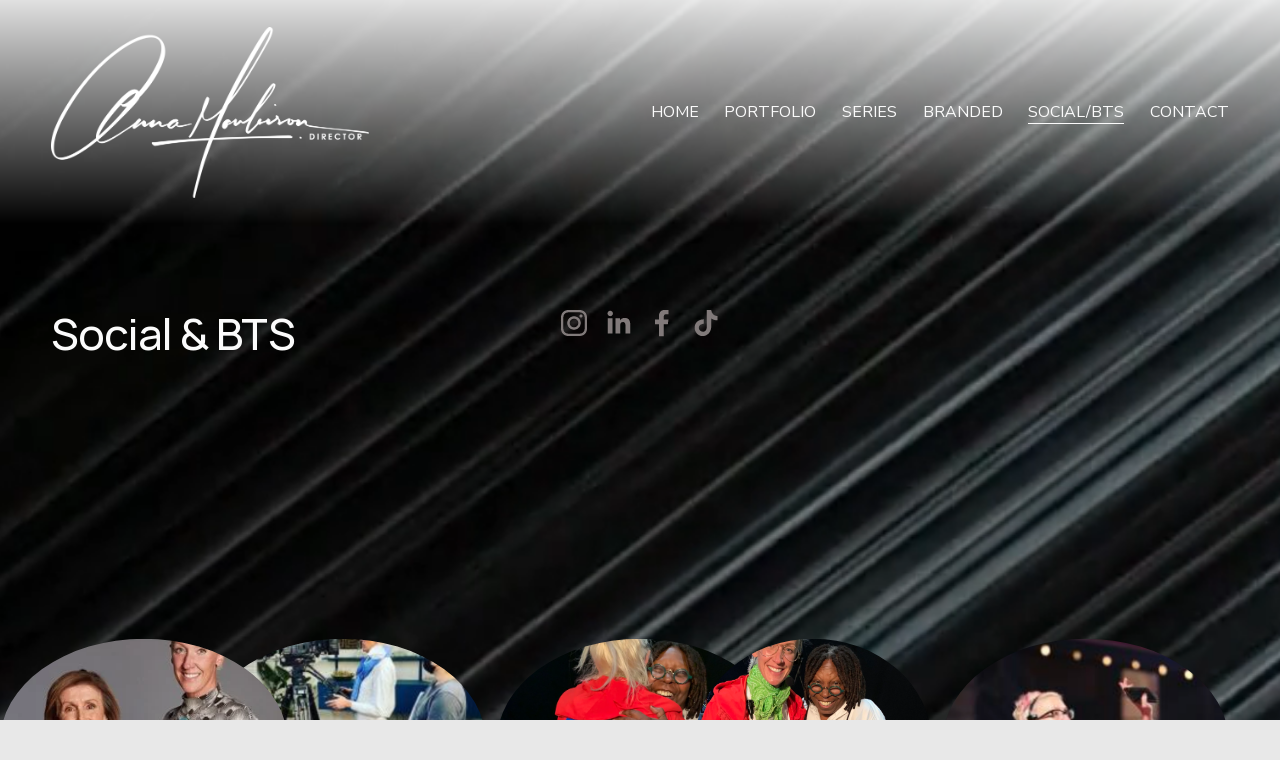

--- FILE ---
content_type: text/html;charset=utf-8
request_url: https://www.annamoulaison.com/stills/
body_size: 31363
content:
<!doctype html>
<html xmlns:og="http://opengraphprotocol.org/schema/" xmlns:fb="http://www.facebook.com/2008/fbml" lang="en-US"  >
  <head>
    <meta http-equiv="X-UA-Compatible" content="IE=edge,chrome=1">
    <meta name="viewport" content="width=device-width, initial-scale=1">
    <!-- This is Squarespace. --><!-- sponge-watermelon-fp6f -->
<base href="">
<meta charset="utf-8" />
<title>SOCIAL/BTS &mdash; Anna Moulaison</title>
<meta http-equiv="Accept-CH" content="Sec-CH-UA-Platform-Version, Sec-CH-UA-Model" /><link rel="icon" type="image/x-icon" href="https://images.squarespace-cdn.com/content/v1/66fa18a9507fad10458d0601/ee9e05c5-eafa-4ddc-8730-249071734668/favicon.ico?format=100w"/>
<link rel="canonical" href="https://www.annamoulaison.com/stills"/>
<meta property="og:site_name" content="Anna Moulaison"/>
<meta property="og:title" content="SOCIAL/BTS &mdash; Anna Moulaison"/>
<meta property="og:url" content="https://www.annamoulaison.com/stills"/>
<meta property="og:type" content="website"/>
<meta itemprop="name" content="SOCIAL/BTS — Anna Moulaison"/>
<meta itemprop="url" content="https://www.annamoulaison.com/stills"/>
<meta name="twitter:title" content="SOCIAL/BTS — Anna Moulaison"/>
<meta name="twitter:url" content="https://www.annamoulaison.com/stills"/>
<meta name="twitter:card" content="summary"/>
<meta name="description" content="" />
<link rel="preconnect" href="https://images.squarespace-cdn.com">
<link rel="preconnect" href="https://fonts.gstatic.com" crossorigin>
<link rel="stylesheet" href="https://fonts.googleapis.com/css2?family=Manrope:ital,wght@0,500;0,700&family=Nunito+Sans:ital,wght@0,400;0,700;1,400;1,700"><script type="text/javascript" crossorigin="anonymous" defer="true" nomodule="nomodule" src="//assets.squarespace.com/@sqs/polyfiller/1.6/legacy.js"></script>
<script type="text/javascript" crossorigin="anonymous" defer="true" src="//assets.squarespace.com/@sqs/polyfiller/1.6/modern.js"></script>
<script type="text/javascript">SQUARESPACE_ROLLUPS = {};</script>
<script>(function(rollups, name) { if (!rollups[name]) { rollups[name] = {}; } rollups[name].js = ["//assets.squarespace.com/universal/scripts-compressed/extract-css-runtime-0b20aeef80685eb6-min.en-US.js"]; })(SQUARESPACE_ROLLUPS, 'squarespace-extract_css_runtime');</script>
<script crossorigin="anonymous" src="//assets.squarespace.com/universal/scripts-compressed/extract-css-runtime-0b20aeef80685eb6-min.en-US.js" defer ></script><script>(function(rollups, name) { if (!rollups[name]) { rollups[name] = {}; } rollups[name].js = ["//assets.squarespace.com/universal/scripts-compressed/extract-css-moment-js-vendor-6f2a1f6ec9a41489-min.en-US.js"]; })(SQUARESPACE_ROLLUPS, 'squarespace-extract_css_moment_js_vendor');</script>
<script crossorigin="anonymous" src="//assets.squarespace.com/universal/scripts-compressed/extract-css-moment-js-vendor-6f2a1f6ec9a41489-min.en-US.js" defer ></script><script>(function(rollups, name) { if (!rollups[name]) { rollups[name] = {}; } rollups[name].js = ["//assets.squarespace.com/universal/scripts-compressed/cldr-resource-pack-22ed584d99d9b83d-min.en-US.js"]; })(SQUARESPACE_ROLLUPS, 'squarespace-cldr_resource_pack');</script>
<script crossorigin="anonymous" src="//assets.squarespace.com/universal/scripts-compressed/cldr-resource-pack-22ed584d99d9b83d-min.en-US.js" defer ></script><script>(function(rollups, name) { if (!rollups[name]) { rollups[name] = {}; } rollups[name].js = ["//assets.squarespace.com/universal/scripts-compressed/common-vendors-stable-fbd854d40b0804b7-min.en-US.js"]; })(SQUARESPACE_ROLLUPS, 'squarespace-common_vendors_stable');</script>
<script crossorigin="anonymous" src="//assets.squarespace.com/universal/scripts-compressed/common-vendors-stable-fbd854d40b0804b7-min.en-US.js" defer ></script><script>(function(rollups, name) { if (!rollups[name]) { rollups[name] = {}; } rollups[name].js = ["//assets.squarespace.com/universal/scripts-compressed/common-vendors-4eceb3db532a1896-min.en-US.js"]; })(SQUARESPACE_ROLLUPS, 'squarespace-common_vendors');</script>
<script crossorigin="anonymous" src="//assets.squarespace.com/universal/scripts-compressed/common-vendors-4eceb3db532a1896-min.en-US.js" defer ></script><script>(function(rollups, name) { if (!rollups[name]) { rollups[name] = {}; } rollups[name].js = ["//assets.squarespace.com/universal/scripts-compressed/common-80d8c7e070a7792a-min.en-US.js"]; })(SQUARESPACE_ROLLUPS, 'squarespace-common');</script>
<script crossorigin="anonymous" src="//assets.squarespace.com/universal/scripts-compressed/common-80d8c7e070a7792a-min.en-US.js" defer ></script><script>(function(rollups, name) { if (!rollups[name]) { rollups[name] = {}; } rollups[name].js = ["//assets.squarespace.com/universal/scripts-compressed/user-account-core-b4aa0c8a8a664afe-min.en-US.js"]; })(SQUARESPACE_ROLLUPS, 'squarespace-user_account_core');</script>
<script crossorigin="anonymous" src="//assets.squarespace.com/universal/scripts-compressed/user-account-core-b4aa0c8a8a664afe-min.en-US.js" defer ></script><script>(function(rollups, name) { if (!rollups[name]) { rollups[name] = {}; } rollups[name].css = ["//assets.squarespace.com/universal/styles-compressed/user-account-core-d101a9d3cd0580b1-min.en-US.css"]; })(SQUARESPACE_ROLLUPS, 'squarespace-user_account_core');</script>
<link rel="stylesheet" type="text/css" href="//assets.squarespace.com/universal/styles-compressed/user-account-core-d101a9d3cd0580b1-min.en-US.css"><script>(function(rollups, name) { if (!rollups[name]) { rollups[name] = {}; } rollups[name].js = ["//assets.squarespace.com/universal/scripts-compressed/performance-6c7058b44420b6db-min.en-US.js"]; })(SQUARESPACE_ROLLUPS, 'squarespace-performance');</script>
<script crossorigin="anonymous" src="//assets.squarespace.com/universal/scripts-compressed/performance-6c7058b44420b6db-min.en-US.js" defer ></script><script data-name="static-context">Static = window.Static || {}; Static.SQUARESPACE_CONTEXT = {"betaFeatureFlags":["campaigns_thumbnail_layout","member_areas_feature","i18n_beta_website_locales","contacts_and_campaigns_redesign","campaigns_discount_section_in_blasts","marketing_landing_page","marketing_automations","override_block_styles","pdp-site-styling-updates","modernized-pdp-m2-enabled","nested_categories","commerce-product-forms-rendering","campaigns_merch_state","campaigns_discount_section_in_automations","form_block_first_last_name_required","scripts_defer","campaigns_new_image_layout_picker","enable_form_submission_trigger","new_stacked_index","section-sdk-plp-list-view-atc-button-enabled","campaigns_import_discounts","supports_versioned_template_assets"],"facebookAppId":"314192535267336","facebookApiVersion":"v6.0","rollups":{"squarespace-announcement-bar":{"js":"//assets.squarespace.com/universal/scripts-compressed/announcement-bar-92ab1c4891022f1d-min.en-US.js"},"squarespace-audio-player":{"css":"//assets.squarespace.com/universal/styles-compressed/audio-player-b05f5197a871c566-min.en-US.css","js":"//assets.squarespace.com/universal/scripts-compressed/audio-player-48b2ef79cf1c7ffb-min.en-US.js"},"squarespace-blog-collection-list":{"css":"//assets.squarespace.com/universal/styles-compressed/blog-collection-list-b4046463b72f34e2-min.en-US.css","js":"//assets.squarespace.com/universal/scripts-compressed/blog-collection-list-f78db80fc1cd6fce-min.en-US.js"},"squarespace-calendar-block-renderer":{"css":"//assets.squarespace.com/universal/styles-compressed/calendar-block-renderer-b72d08ba4421f5a0-min.en-US.css","js":"//assets.squarespace.com/universal/scripts-compressed/calendar-block-renderer-550530d9b21148ea-min.en-US.js"},"squarespace-chartjs-helpers":{"css":"//assets.squarespace.com/universal/styles-compressed/chartjs-helpers-96b256171ee039c1-min.en-US.css","js":"//assets.squarespace.com/universal/scripts-compressed/chartjs-helpers-4fd57f343946d08e-min.en-US.js"},"squarespace-comments":{"css":"//assets.squarespace.com/universal/styles-compressed/comments-1005d8fa07d32785-min.en-US.css","js":"//assets.squarespace.com/universal/scripts-compressed/comments-ddbed2e69fd3befa-min.en-US.js"},"squarespace-custom-css-popup":{"css":"//assets.squarespace.com/universal/styles-compressed/custom-css-popup-679a91a14e6e13a0-min.en-US.css","js":"//assets.squarespace.com/universal/scripts-compressed/custom-css-popup-3b7d885fa560921a-min.en-US.js"},"squarespace-dialog":{"css":"//assets.squarespace.com/universal/styles-compressed/dialog-f9093f2d526b94df-min.en-US.css","js":"//assets.squarespace.com/universal/scripts-compressed/dialog-2540b905667f1e8a-min.en-US.js"},"squarespace-events-collection":{"css":"//assets.squarespace.com/universal/styles-compressed/events-collection-b72d08ba4421f5a0-min.en-US.css","js":"//assets.squarespace.com/universal/scripts-compressed/events-collection-3e7891c6b5666deb-min.en-US.js"},"squarespace-form-rendering-utils":{"js":"//assets.squarespace.com/universal/scripts-compressed/form-rendering-utils-c55cb4954532d2e9-min.en-US.js"},"squarespace-forms":{"css":"//assets.squarespace.com/universal/styles-compressed/forms-0afd3c6ac30bbab1-min.en-US.css","js":"//assets.squarespace.com/universal/scripts-compressed/forms-5d3eff1221a2050f-min.en-US.js"},"squarespace-gallery-collection-list":{"css":"//assets.squarespace.com/universal/styles-compressed/gallery-collection-list-b4046463b72f34e2-min.en-US.css","js":"//assets.squarespace.com/universal/scripts-compressed/gallery-collection-list-07747667a3187b76-min.en-US.js"},"squarespace-image-zoom":{"css":"//assets.squarespace.com/universal/styles-compressed/image-zoom-b4046463b72f34e2-min.en-US.css","js":"//assets.squarespace.com/universal/scripts-compressed/image-zoom-60c18dc5f8f599ea-min.en-US.js"},"squarespace-pinterest":{"css":"//assets.squarespace.com/universal/styles-compressed/pinterest-b4046463b72f34e2-min.en-US.css","js":"//assets.squarespace.com/universal/scripts-compressed/pinterest-95bcbc1cf54446d6-min.en-US.js"},"squarespace-popup-overlay":{"css":"//assets.squarespace.com/universal/styles-compressed/popup-overlay-b742b752f5880972-min.en-US.css","js":"//assets.squarespace.com/universal/scripts-compressed/popup-overlay-8103e8e9061090c8-min.en-US.js"},"squarespace-product-quick-view":{"css":"//assets.squarespace.com/universal/styles-compressed/product-quick-view-9548705e5cf7ee87-min.en-US.css","js":"//assets.squarespace.com/universal/scripts-compressed/product-quick-view-1045093de9b77d7f-min.en-US.js"},"squarespace-products-collection-item-v2":{"css":"//assets.squarespace.com/universal/styles-compressed/products-collection-item-v2-b4046463b72f34e2-min.en-US.css","js":"//assets.squarespace.com/universal/scripts-compressed/products-collection-item-v2-e3a3f101748fca6e-min.en-US.js"},"squarespace-products-collection-list-v2":{"css":"//assets.squarespace.com/universal/styles-compressed/products-collection-list-v2-b4046463b72f34e2-min.en-US.css","js":"//assets.squarespace.com/universal/scripts-compressed/products-collection-list-v2-eedc544f4cc56af4-min.en-US.js"},"squarespace-search-page":{"css":"//assets.squarespace.com/universal/styles-compressed/search-page-90a67fc09b9b32c6-min.en-US.css","js":"//assets.squarespace.com/universal/scripts-compressed/search-page-0ff0e020ab1fa1a7-min.en-US.js"},"squarespace-search-preview":{"js":"//assets.squarespace.com/universal/scripts-compressed/search-preview-0cd39e3057f784ac-min.en-US.js"},"squarespace-simple-liking":{"css":"//assets.squarespace.com/universal/styles-compressed/simple-liking-701bf8bbc05ec6aa-min.en-US.css","js":"//assets.squarespace.com/universal/scripts-compressed/simple-liking-c63bf8989a1c119a-min.en-US.js"},"squarespace-social-buttons":{"css":"//assets.squarespace.com/universal/styles-compressed/social-buttons-95032e5fa98e47a5-min.en-US.css","js":"//assets.squarespace.com/universal/scripts-compressed/social-buttons-0d3103d68d9577b7-min.en-US.js"},"squarespace-tourdates":{"css":"//assets.squarespace.com/universal/styles-compressed/tourdates-b4046463b72f34e2-min.en-US.css","js":"//assets.squarespace.com/universal/scripts-compressed/tourdates-6935a85e44fbeb38-min.en-US.js"},"squarespace-website-overlays-manager":{"css":"//assets.squarespace.com/universal/styles-compressed/website-overlays-manager-07ea5a4e004e6710-min.en-US.css","js":"//assets.squarespace.com/universal/scripts-compressed/website-overlays-manager-70d38206948bb16f-min.en-US.js"}},"pageType":2,"website":{"id":"66fa18a9507fad10458d0601","identifier":"sponge-watermelon-fp6f","websiteType":1,"contentModifiedOn":1740641484200,"cloneable":false,"hasBeenCloneable":false,"siteStatus":{},"language":"en-US","translationLocale":"en-US","formattingLocale":"en-US","timeZone":"America/Los_Angeles","machineTimeZoneOffset":-28800000,"timeZoneOffset":-28800000,"timeZoneAbbr":"PST","siteTitle":"Anna Moulaison","fullSiteTitle":"SOCIAL/BTS \u2014 Anna Moulaison","siteDescription":"","location":{},"logoImageId":"66fa19d75f28eb258f9d52c7","shareButtonOptions":{"1":true,"4":true,"7":true,"2":true,"3":true,"8":true,"6":true},"logoImageUrl":"//images.squarespace-cdn.com/content/v1/66fa18a9507fad10458d0601/a70cbcd0-f7d3-487f-b054-47638322de2b/Anna-Moulaison_white_high-res+%283%29.png","authenticUrl":"https://www.annamoulaison.com","internalUrl":"https://sponge-watermelon-fp6f.squarespace.com","baseUrl":"https://www.annamoulaison.com","primaryDomain":"www.annamoulaison.com","sslSetting":3,"isHstsEnabled":true,"socialAccounts":[{"serviceId":64,"screenname":"Instagram","addedOn":1727681501531,"profileUrl":"https://www.instagram.com/annamminc/","iconEnabled":true,"serviceName":"instagram-unauth"},{"serviceId":65,"screenname":"LinkedIn","addedOn":1727681569596,"profileUrl":"https://www.linkedin.com/in/anna-moulaison-87155015a/","iconEnabled":true,"serviceName":"linkedin-unauth"},{"serviceId":60,"screenname":"Facebook","addedOn":1727681663295,"profileUrl":"https://www.facebook.com/anna.moulaison","iconEnabled":true,"serviceName":"facebook-unauth"},{"serviceId":82,"screenname":"TikTok","addedOn":1735360705955,"profileUrl":"https://www.tiktok.com/@heygirluup","iconEnabled":true,"serviceName":"tiktok-unauth"}],"typekitId":"","statsMigrated":false,"imageMetadataProcessingEnabled":false,"screenshotId":"a18d0784930e913477fa910a195d382707d325da9336d1228b84427efb0a540e","captchaSettings":{"enabledForDonations":false},"showOwnerLogin":false},"websiteSettings":{"id":"66fa18a9507fad10458d0604","websiteId":"66fa18a9507fad10458d0601","subjects":[],"country":"US","state":"CA","simpleLikingEnabled":true,"popupOverlaySettings":{"style":1,"enabledPages":[]},"commentLikesAllowed":true,"commentAnonAllowed":true,"commentThreaded":true,"commentApprovalRequired":false,"commentAvatarsOn":true,"commentSortType":2,"commentFlagThreshold":0,"commentFlagsAllowed":true,"commentEnableByDefault":true,"commentDisableAfterDaysDefault":0,"disqusShortname":"","commentsEnabled":false,"businessHours":{},"storeSettings":{"returnPolicy":null,"termsOfService":null,"privacyPolicy":null,"expressCheckout":false,"continueShoppingLinkUrl":"/","useLightCart":false,"showNoteField":false,"shippingCountryDefaultValue":"US","billToShippingDefaultValue":false,"showShippingPhoneNumber":true,"isShippingPhoneRequired":false,"showBillingPhoneNumber":true,"isBillingPhoneRequired":false,"currenciesSupported":["USD","CAD","GBP","AUD","EUR","CHF","NOK","SEK","DKK","NZD","SGD","MXN","HKD","CZK","ILS","MYR","RUB","PHP","PLN","THB","BRL","ARS","COP","IDR","INR","JPY","ZAR"],"defaultCurrency":"USD","selectedCurrency":"USD","measurementStandard":1,"showCustomCheckoutForm":false,"checkoutPageMarketingOptInEnabled":true,"enableMailingListOptInByDefault":false,"sameAsRetailLocation":false,"merchandisingSettings":{"scarcityEnabledOnProductItems":false,"scarcityEnabledOnProductBlocks":false,"scarcityMessageType":"DEFAULT_SCARCITY_MESSAGE","scarcityThreshold":10,"multipleQuantityAllowedForServices":true,"restockNotificationsEnabled":false,"restockNotificationsSuccessText":"","restockNotificationsMailingListSignUpEnabled":false,"relatedProductsEnabled":false,"relatedProductsOrdering":"random","soldOutVariantsDropdownDisabled":false,"productComposerOptedIn":false,"productComposerABTestOptedOut":false,"productReviewsEnabled":false},"minimumOrderSubtotalEnabled":false,"minimumOrderSubtotal":{"currency":"USD","value":"0.00"},"addToCartConfirmationType":2,"isLive":false,"multipleQuantityAllowedForServices":true},"useEscapeKeyToLogin":false,"ssBadgeType":1,"ssBadgePosition":4,"ssBadgeVisibility":1,"ssBadgeDevices":1,"pinterestOverlayOptions":{"mode":"disabled"},"userAccountsSettings":{"loginAllowed":true,"signupAllowed":true}},"cookieSettings":{"isCookieBannerEnabled":false,"isRestrictiveCookiePolicyEnabled":false,"cookieBannerText":"","cookieBannerTheme":"","cookieBannerVariant":"","cookieBannerPosition":"","cookieBannerCtaVariant":"","cookieBannerCtaText":"","cookieBannerAcceptType":"OPT_IN","cookieBannerOptOutCtaText":"","cookieBannerHasOptOut":false,"cookieBannerHasManageCookies":true,"cookieBannerManageCookiesLabel":"","cookieBannerSavedPreferencesText":"","cookieBannerSavedPreferencesLayout":"PILL"},"websiteCloneable":false,"collection":{"title":"SOCIAL/BTS","id":"6700430d37a5ce0689a63012","fullUrl":"/stills","type":10,"permissionType":1},"subscribed":false,"appDomain":"squarespace.com","templateTweakable":true,"tweakJSON":{"form-use-theme-colors":"true","header-logo-height":"171px","header-mobile-logo-max-height":"58px","header-vert-padding":"2.1vw","header-width":"Inset","maxPageWidth":"1400px","mobile-header-vert-padding":"6vw","pagePadding":"4vw","tweak-blog-alternating-side-by-side-image-aspect-ratio":"1:1 Square","tweak-blog-alternating-side-by-side-image-spacing":"6%","tweak-blog-alternating-side-by-side-meta-spacing":"20px","tweak-blog-alternating-side-by-side-primary-meta":"Categories","tweak-blog-alternating-side-by-side-read-more-spacing":"20px","tweak-blog-alternating-side-by-side-secondary-meta":"Date","tweak-blog-basic-grid-columns":"3","tweak-blog-basic-grid-image-aspect-ratio":"3:2 Standard","tweak-blog-basic-grid-image-spacing":"35px","tweak-blog-basic-grid-meta-spacing":"25px","tweak-blog-basic-grid-primary-meta":"Categories","tweak-blog-basic-grid-read-more-spacing":"20px","tweak-blog-basic-grid-secondary-meta":"Date","tweak-blog-item-custom-width":"50","tweak-blog-item-show-author-profile":"false","tweak-blog-item-width":"Medium","tweak-blog-masonry-columns":"2","tweak-blog-masonry-horizontal-spacing":"30px","tweak-blog-masonry-image-spacing":"20px","tweak-blog-masonry-meta-spacing":"20px","tweak-blog-masonry-primary-meta":"Categories","tweak-blog-masonry-read-more-spacing":"20px","tweak-blog-masonry-secondary-meta":"Date","tweak-blog-masonry-vertical-spacing":"30px","tweak-blog-side-by-side-image-aspect-ratio":"1:1 Square","tweak-blog-side-by-side-image-spacing":"6%","tweak-blog-side-by-side-meta-spacing":"20px","tweak-blog-side-by-side-primary-meta":"Categories","tweak-blog-side-by-side-read-more-spacing":"20px","tweak-blog-side-by-side-secondary-meta":"Date","tweak-blog-single-column-image-spacing":"50px","tweak-blog-single-column-meta-spacing":"30px","tweak-blog-single-column-primary-meta":"Categories","tweak-blog-single-column-read-more-spacing":"15px","tweak-blog-single-column-secondary-meta":"Date","tweak-events-stacked-show-thumbnails":"true","tweak-events-stacked-thumbnail-size":"3:2 Standard","tweak-fixed-header":"false","tweak-fixed-header-style":"Basic","tweak-global-animations-animation-curve":"ease","tweak-global-animations-animation-delay":"0.1s","tweak-global-animations-animation-duration":"0.1s","tweak-global-animations-animation-style":"fade","tweak-global-animations-animation-type":"none","tweak-global-animations-complexity-level":"detailed","tweak-global-animations-enabled":"false","tweak-portfolio-grid-basic-custom-height":"50","tweak-portfolio-grid-overlay-custom-height":"50","tweak-portfolio-hover-follow-acceleration":"10%","tweak-portfolio-hover-follow-animation-duration":"Fast","tweak-portfolio-hover-follow-animation-type":"Fade","tweak-portfolio-hover-follow-delimiter":"Bullet","tweak-portfolio-hover-follow-front":"false","tweak-portfolio-hover-follow-layout":"Inline","tweak-portfolio-hover-follow-size":"50","tweak-portfolio-hover-follow-text-spacing-x":"1.5","tweak-portfolio-hover-follow-text-spacing-y":"1.5","tweak-portfolio-hover-static-animation-duration":"Fast","tweak-portfolio-hover-static-animation-type":"Fade","tweak-portfolio-hover-static-delimiter":"Hyphen","tweak-portfolio-hover-static-front":"true","tweak-portfolio-hover-static-layout":"Inline","tweak-portfolio-hover-static-size":"50","tweak-portfolio-hover-static-text-spacing-x":"1.5","tweak-portfolio-hover-static-text-spacing-y":"1.5","tweak-portfolio-index-background-animation-duration":"Medium","tweak-portfolio-index-background-animation-type":"Fade","tweak-portfolio-index-background-custom-height":"50","tweak-portfolio-index-background-delimiter":"None","tweak-portfolio-index-background-height":"Large","tweak-portfolio-index-background-horizontal-alignment":"Center","tweak-portfolio-index-background-link-format":"Stacked","tweak-portfolio-index-background-persist":"false","tweak-portfolio-index-background-vertical-alignment":"Middle","tweak-portfolio-index-background-width":"Full","tweak-transparent-header":"false"},"templateId":"5c5a519771c10ba3470d8101","templateVersion":"7.1","pageFeatures":[1,2,4],"gmRenderKey":"QUl6YVN5Q0JUUk9xNkx1dkZfSUUxcjQ2LVQ0QWVUU1YtMGQ3bXk4","templateScriptsRootUrl":"https://static1.squarespace.com/static/vta/5c5a519771c10ba3470d8101/scripts/","impersonatedSession":false,"tzData":{"zones":[[-480,"US","P%sT",null]],"rules":{"US":[[1967,2006,null,"Oct","lastSun","2:00","0","S"],[1987,2006,null,"Apr","Sun>=1","2:00","1:00","D"],[2007,"max",null,"Mar","Sun>=8","2:00","1:00","D"],[2007,"max",null,"Nov","Sun>=1","2:00","0","S"]]}},"showAnnouncementBar":false,"recaptchaEnterpriseContext":{"recaptchaEnterpriseSiteKey":"6LdDFQwjAAAAAPigEvvPgEVbb7QBm-TkVJdDTlAv"},"i18nContext":{"timeZoneData":{"id":"America/Los_Angeles","name":"Pacific Time"}},"env":"PRODUCTION","visitorFormContext":{"formFieldFormats":{"initialAddressFormat":{"id":0,"type":"ADDRESS","country":"US","labelLocale":"en","fields":[{"type":"FIELD","label":"Address Line 1","identifier":"Line1","length":0,"required":true,"metadata":{"autocomplete":"address-line1"}},{"type":"SEPARATOR","label":"\n","identifier":"Newline","length":0,"required":false,"metadata":{}},{"type":"FIELD","label":"Address Line 2","identifier":"Line2","length":0,"required":false,"metadata":{"autocomplete":"address-line2"}},{"type":"SEPARATOR","label":"\n","identifier":"Newline","length":0,"required":false,"metadata":{}},{"type":"FIELD","label":"City","identifier":"City","length":0,"required":true,"metadata":{"autocomplete":"address-level2"}},{"type":"SEPARATOR","label":",","identifier":"Comma","length":0,"required":false,"metadata":{}},{"type":"SEPARATOR","label":" ","identifier":"Space","length":0,"required":false,"metadata":{}},{"type":"FIELD","label":"State","identifier":"State","length":0,"required":true,"metadata":{"autocomplete":"address-level1"}},{"type":"SEPARATOR","label":" ","identifier":"Space","length":0,"required":false,"metadata":{}},{"type":"FIELD","label":"ZIP Code","identifier":"Zip","length":0,"required":true,"metadata":{"autocomplete":"postal-code"}}]},"initialNameOrder":"GIVEN_FIRST","initialPhoneFormat":{"id":0,"type":"PHONE_NUMBER","country":"US","labelLocale":"en-US","fields":[{"type":"SEPARATOR","label":"(","identifier":"LeftParen","length":0,"required":false,"metadata":{}},{"type":"FIELD","label":"1","identifier":"1","length":3,"required":false,"metadata":{}},{"type":"SEPARATOR","label":")","identifier":"RightParen","length":0,"required":false,"metadata":{}},{"type":"SEPARATOR","label":" ","identifier":"Space","length":0,"required":false,"metadata":{}},{"type":"FIELD","label":"2","identifier":"2","length":3,"required":false,"metadata":{}},{"type":"SEPARATOR","label":"-","identifier":"Dash","length":0,"required":false,"metadata":{}},{"type":"FIELD","label":"3","identifier":"3","length":14,"required":false,"metadata":{}}]},"countries":[{"name":"Afghanistan","code":"AF","phoneCode":"+93"},{"name":"\u00C5land Islands","code":"AX","phoneCode":"+358"},{"name":"Albania","code":"AL","phoneCode":"+355"},{"name":"Algeria","code":"DZ","phoneCode":"+213"},{"name":"American Samoa","code":"AS","phoneCode":"+1"},{"name":"Andorra","code":"AD","phoneCode":"+376"},{"name":"Angola","code":"AO","phoneCode":"+244"},{"name":"Anguilla","code":"AI","phoneCode":"+1"},{"name":"Antigua & Barbuda","code":"AG","phoneCode":"+1"},{"name":"Argentina","code":"AR","phoneCode":"+54"},{"name":"Armenia","code":"AM","phoneCode":"+374"},{"name":"Aruba","code":"AW","phoneCode":"+297"},{"name":"Ascension Island","code":"AC","phoneCode":"+247"},{"name":"Australia","code":"AU","phoneCode":"+61"},{"name":"Austria","code":"AT","phoneCode":"+43"},{"name":"Azerbaijan","code":"AZ","phoneCode":"+994"},{"name":"Bahamas","code":"BS","phoneCode":"+1"},{"name":"Bahrain","code":"BH","phoneCode":"+973"},{"name":"Bangladesh","code":"BD","phoneCode":"+880"},{"name":"Barbados","code":"BB","phoneCode":"+1"},{"name":"Belarus","code":"BY","phoneCode":"+375"},{"name":"Belgium","code":"BE","phoneCode":"+32"},{"name":"Belize","code":"BZ","phoneCode":"+501"},{"name":"Benin","code":"BJ","phoneCode":"+229"},{"name":"Bermuda","code":"BM","phoneCode":"+1"},{"name":"Bhutan","code":"BT","phoneCode":"+975"},{"name":"Bolivia","code":"BO","phoneCode":"+591"},{"name":"Bosnia & Herzegovina","code":"BA","phoneCode":"+387"},{"name":"Botswana","code":"BW","phoneCode":"+267"},{"name":"Brazil","code":"BR","phoneCode":"+55"},{"name":"British Indian Ocean Territory","code":"IO","phoneCode":"+246"},{"name":"British Virgin Islands","code":"VG","phoneCode":"+1"},{"name":"Brunei","code":"BN","phoneCode":"+673"},{"name":"Bulgaria","code":"BG","phoneCode":"+359"},{"name":"Burkina Faso","code":"BF","phoneCode":"+226"},{"name":"Burundi","code":"BI","phoneCode":"+257"},{"name":"Cambodia","code":"KH","phoneCode":"+855"},{"name":"Cameroon","code":"CM","phoneCode":"+237"},{"name":"Canada","code":"CA","phoneCode":"+1"},{"name":"Cape Verde","code":"CV","phoneCode":"+238"},{"name":"Caribbean Netherlands","code":"BQ","phoneCode":"+599"},{"name":"Cayman Islands","code":"KY","phoneCode":"+1"},{"name":"Central African Republic","code":"CF","phoneCode":"+236"},{"name":"Chad","code":"TD","phoneCode":"+235"},{"name":"Chile","code":"CL","phoneCode":"+56"},{"name":"China","code":"CN","phoneCode":"+86"},{"name":"Christmas Island","code":"CX","phoneCode":"+61"},{"name":"Cocos (Keeling) Islands","code":"CC","phoneCode":"+61"},{"name":"Colombia","code":"CO","phoneCode":"+57"},{"name":"Comoros","code":"KM","phoneCode":"+269"},{"name":"Congo - Brazzaville","code":"CG","phoneCode":"+242"},{"name":"Congo - Kinshasa","code":"CD","phoneCode":"+243"},{"name":"Cook Islands","code":"CK","phoneCode":"+682"},{"name":"Costa Rica","code":"CR","phoneCode":"+506"},{"name":"C\u00F4te d\u2019Ivoire","code":"CI","phoneCode":"+225"},{"name":"Croatia","code":"HR","phoneCode":"+385"},{"name":"Cuba","code":"CU","phoneCode":"+53"},{"name":"Cura\u00E7ao","code":"CW","phoneCode":"+599"},{"name":"Cyprus","code":"CY","phoneCode":"+357"},{"name":"Czechia","code":"CZ","phoneCode":"+420"},{"name":"Denmark","code":"DK","phoneCode":"+45"},{"name":"Djibouti","code":"DJ","phoneCode":"+253"},{"name":"Dominica","code":"DM","phoneCode":"+1"},{"name":"Dominican Republic","code":"DO","phoneCode":"+1"},{"name":"Ecuador","code":"EC","phoneCode":"+593"},{"name":"Egypt","code":"EG","phoneCode":"+20"},{"name":"El Salvador","code":"SV","phoneCode":"+503"},{"name":"Equatorial Guinea","code":"GQ","phoneCode":"+240"},{"name":"Eritrea","code":"ER","phoneCode":"+291"},{"name":"Estonia","code":"EE","phoneCode":"+372"},{"name":"Eswatini","code":"SZ","phoneCode":"+268"},{"name":"Ethiopia","code":"ET","phoneCode":"+251"},{"name":"Falkland Islands","code":"FK","phoneCode":"+500"},{"name":"Faroe Islands","code":"FO","phoneCode":"+298"},{"name":"Fiji","code":"FJ","phoneCode":"+679"},{"name":"Finland","code":"FI","phoneCode":"+358"},{"name":"France","code":"FR","phoneCode":"+33"},{"name":"French Guiana","code":"GF","phoneCode":"+594"},{"name":"French Polynesia","code":"PF","phoneCode":"+689"},{"name":"Gabon","code":"GA","phoneCode":"+241"},{"name":"Gambia","code":"GM","phoneCode":"+220"},{"name":"Georgia","code":"GE","phoneCode":"+995"},{"name":"Germany","code":"DE","phoneCode":"+49"},{"name":"Ghana","code":"GH","phoneCode":"+233"},{"name":"Gibraltar","code":"GI","phoneCode":"+350"},{"name":"Greece","code":"GR","phoneCode":"+30"},{"name":"Greenland","code":"GL","phoneCode":"+299"},{"name":"Grenada","code":"GD","phoneCode":"+1"},{"name":"Guadeloupe","code":"GP","phoneCode":"+590"},{"name":"Guam","code":"GU","phoneCode":"+1"},{"name":"Guatemala","code":"GT","phoneCode":"+502"},{"name":"Guernsey","code":"GG","phoneCode":"+44"},{"name":"Guinea","code":"GN","phoneCode":"+224"},{"name":"Guinea-Bissau","code":"GW","phoneCode":"+245"},{"name":"Guyana","code":"GY","phoneCode":"+592"},{"name":"Haiti","code":"HT","phoneCode":"+509"},{"name":"Honduras","code":"HN","phoneCode":"+504"},{"name":"Hong Kong SAR China","code":"HK","phoneCode":"+852"},{"name":"Hungary","code":"HU","phoneCode":"+36"},{"name":"Iceland","code":"IS","phoneCode":"+354"},{"name":"India","code":"IN","phoneCode":"+91"},{"name":"Indonesia","code":"ID","phoneCode":"+62"},{"name":"Iran","code":"IR","phoneCode":"+98"},{"name":"Iraq","code":"IQ","phoneCode":"+964"},{"name":"Ireland","code":"IE","phoneCode":"+353"},{"name":"Isle of Man","code":"IM","phoneCode":"+44"},{"name":"Israel","code":"IL","phoneCode":"+972"},{"name":"Italy","code":"IT","phoneCode":"+39"},{"name":"Jamaica","code":"JM","phoneCode":"+1"},{"name":"Japan","code":"JP","phoneCode":"+81"},{"name":"Jersey","code":"JE","phoneCode":"+44"},{"name":"Jordan","code":"JO","phoneCode":"+962"},{"name":"Kazakhstan","code":"KZ","phoneCode":"+7"},{"name":"Kenya","code":"KE","phoneCode":"+254"},{"name":"Kiribati","code":"KI","phoneCode":"+686"},{"name":"Kosovo","code":"XK","phoneCode":"+383"},{"name":"Kuwait","code":"KW","phoneCode":"+965"},{"name":"Kyrgyzstan","code":"KG","phoneCode":"+996"},{"name":"Laos","code":"LA","phoneCode":"+856"},{"name":"Latvia","code":"LV","phoneCode":"+371"},{"name":"Lebanon","code":"LB","phoneCode":"+961"},{"name":"Lesotho","code":"LS","phoneCode":"+266"},{"name":"Liberia","code":"LR","phoneCode":"+231"},{"name":"Libya","code":"LY","phoneCode":"+218"},{"name":"Liechtenstein","code":"LI","phoneCode":"+423"},{"name":"Lithuania","code":"LT","phoneCode":"+370"},{"name":"Luxembourg","code":"LU","phoneCode":"+352"},{"name":"Macao SAR China","code":"MO","phoneCode":"+853"},{"name":"Madagascar","code":"MG","phoneCode":"+261"},{"name":"Malawi","code":"MW","phoneCode":"+265"},{"name":"Malaysia","code":"MY","phoneCode":"+60"},{"name":"Maldives","code":"MV","phoneCode":"+960"},{"name":"Mali","code":"ML","phoneCode":"+223"},{"name":"Malta","code":"MT","phoneCode":"+356"},{"name":"Marshall Islands","code":"MH","phoneCode":"+692"},{"name":"Martinique","code":"MQ","phoneCode":"+596"},{"name":"Mauritania","code":"MR","phoneCode":"+222"},{"name":"Mauritius","code":"MU","phoneCode":"+230"},{"name":"Mayotte","code":"YT","phoneCode":"+262"},{"name":"Mexico","code":"MX","phoneCode":"+52"},{"name":"Micronesia","code":"FM","phoneCode":"+691"},{"name":"Moldova","code":"MD","phoneCode":"+373"},{"name":"Monaco","code":"MC","phoneCode":"+377"},{"name":"Mongolia","code":"MN","phoneCode":"+976"},{"name":"Montenegro","code":"ME","phoneCode":"+382"},{"name":"Montserrat","code":"MS","phoneCode":"+1"},{"name":"Morocco","code":"MA","phoneCode":"+212"},{"name":"Mozambique","code":"MZ","phoneCode":"+258"},{"name":"Myanmar (Burma)","code":"MM","phoneCode":"+95"},{"name":"Namibia","code":"NA","phoneCode":"+264"},{"name":"Nauru","code":"NR","phoneCode":"+674"},{"name":"Nepal","code":"NP","phoneCode":"+977"},{"name":"Netherlands","code":"NL","phoneCode":"+31"},{"name":"New Caledonia","code":"NC","phoneCode":"+687"},{"name":"New Zealand","code":"NZ","phoneCode":"+64"},{"name":"Nicaragua","code":"NI","phoneCode":"+505"},{"name":"Niger","code":"NE","phoneCode":"+227"},{"name":"Nigeria","code":"NG","phoneCode":"+234"},{"name":"Niue","code":"NU","phoneCode":"+683"},{"name":"Norfolk Island","code":"NF","phoneCode":"+672"},{"name":"Northern Mariana Islands","code":"MP","phoneCode":"+1"},{"name":"North Korea","code":"KP","phoneCode":"+850"},{"name":"North Macedonia","code":"MK","phoneCode":"+389"},{"name":"Norway","code":"NO","phoneCode":"+47"},{"name":"Oman","code":"OM","phoneCode":"+968"},{"name":"Pakistan","code":"PK","phoneCode":"+92"},{"name":"Palau","code":"PW","phoneCode":"+680"},{"name":"Palestinian Territories","code":"PS","phoneCode":"+970"},{"name":"Panama","code":"PA","phoneCode":"+507"},{"name":"Papua New Guinea","code":"PG","phoneCode":"+675"},{"name":"Paraguay","code":"PY","phoneCode":"+595"},{"name":"Peru","code":"PE","phoneCode":"+51"},{"name":"Philippines","code":"PH","phoneCode":"+63"},{"name":"Poland","code":"PL","phoneCode":"+48"},{"name":"Portugal","code":"PT","phoneCode":"+351"},{"name":"Puerto Rico","code":"PR","phoneCode":"+1"},{"name":"Qatar","code":"QA","phoneCode":"+974"},{"name":"R\u00E9union","code":"RE","phoneCode":"+262"},{"name":"Romania","code":"RO","phoneCode":"+40"},{"name":"Russia","code":"RU","phoneCode":"+7"},{"name":"Rwanda","code":"RW","phoneCode":"+250"},{"name":"Samoa","code":"WS","phoneCode":"+685"},{"name":"San Marino","code":"SM","phoneCode":"+378"},{"name":"S\u00E3o Tom\u00E9 & Pr\u00EDncipe","code":"ST","phoneCode":"+239"},{"name":"Saudi Arabia","code":"SA","phoneCode":"+966"},{"name":"Senegal","code":"SN","phoneCode":"+221"},{"name":"Serbia","code":"RS","phoneCode":"+381"},{"name":"Seychelles","code":"SC","phoneCode":"+248"},{"name":"Sierra Leone","code":"SL","phoneCode":"+232"},{"name":"Singapore","code":"SG","phoneCode":"+65"},{"name":"Sint Maarten","code":"SX","phoneCode":"+1"},{"name":"Slovakia","code":"SK","phoneCode":"+421"},{"name":"Slovenia","code":"SI","phoneCode":"+386"},{"name":"Solomon Islands","code":"SB","phoneCode":"+677"},{"name":"Somalia","code":"SO","phoneCode":"+252"},{"name":"South Africa","code":"ZA","phoneCode":"+27"},{"name":"South Korea","code":"KR","phoneCode":"+82"},{"name":"South Sudan","code":"SS","phoneCode":"+211"},{"name":"Spain","code":"ES","phoneCode":"+34"},{"name":"Sri Lanka","code":"LK","phoneCode":"+94"},{"name":"St. Barth\u00E9lemy","code":"BL","phoneCode":"+590"},{"name":"St. Helena","code":"SH","phoneCode":"+290"},{"name":"St. Kitts & Nevis","code":"KN","phoneCode":"+1"},{"name":"St. Lucia","code":"LC","phoneCode":"+1"},{"name":"St. Martin","code":"MF","phoneCode":"+590"},{"name":"St. Pierre & Miquelon","code":"PM","phoneCode":"+508"},{"name":"St. Vincent & Grenadines","code":"VC","phoneCode":"+1"},{"name":"Sudan","code":"SD","phoneCode":"+249"},{"name":"Suriname","code":"SR","phoneCode":"+597"},{"name":"Svalbard & Jan Mayen","code":"SJ","phoneCode":"+47"},{"name":"Sweden","code":"SE","phoneCode":"+46"},{"name":"Switzerland","code":"CH","phoneCode":"+41"},{"name":"Syria","code":"SY","phoneCode":"+963"},{"name":"Taiwan","code":"TW","phoneCode":"+886"},{"name":"Tajikistan","code":"TJ","phoneCode":"+992"},{"name":"Tanzania","code":"TZ","phoneCode":"+255"},{"name":"Thailand","code":"TH","phoneCode":"+66"},{"name":"Timor-Leste","code":"TL","phoneCode":"+670"},{"name":"Togo","code":"TG","phoneCode":"+228"},{"name":"Tokelau","code":"TK","phoneCode":"+690"},{"name":"Tonga","code":"TO","phoneCode":"+676"},{"name":"Trinidad & Tobago","code":"TT","phoneCode":"+1"},{"name":"Tristan da Cunha","code":"TA","phoneCode":"+290"},{"name":"Tunisia","code":"TN","phoneCode":"+216"},{"name":"T\u00FCrkiye","code":"TR","phoneCode":"+90"},{"name":"Turkmenistan","code":"TM","phoneCode":"+993"},{"name":"Turks & Caicos Islands","code":"TC","phoneCode":"+1"},{"name":"Tuvalu","code":"TV","phoneCode":"+688"},{"name":"U.S. Virgin Islands","code":"VI","phoneCode":"+1"},{"name":"Uganda","code":"UG","phoneCode":"+256"},{"name":"Ukraine","code":"UA","phoneCode":"+380"},{"name":"United Arab Emirates","code":"AE","phoneCode":"+971"},{"name":"United Kingdom","code":"GB","phoneCode":"+44"},{"name":"United States","code":"US","phoneCode":"+1"},{"name":"Uruguay","code":"UY","phoneCode":"+598"},{"name":"Uzbekistan","code":"UZ","phoneCode":"+998"},{"name":"Vanuatu","code":"VU","phoneCode":"+678"},{"name":"Vatican City","code":"VA","phoneCode":"+39"},{"name":"Venezuela","code":"VE","phoneCode":"+58"},{"name":"Vietnam","code":"VN","phoneCode":"+84"},{"name":"Wallis & Futuna","code":"WF","phoneCode":"+681"},{"name":"Western Sahara","code":"EH","phoneCode":"+212"},{"name":"Yemen","code":"YE","phoneCode":"+967"},{"name":"Zambia","code":"ZM","phoneCode":"+260"},{"name":"Zimbabwe","code":"ZW","phoneCode":"+263"}]},"localizedStrings":{"validation":{"noValidSelection":"A valid selection must be made.","invalidUrl":"Must be a valid URL.","stringTooLong":"Value should have a length no longer than {0}.","containsInvalidKey":"{0} contains an invalid key.","invalidTwitterUsername":"Must be a valid Twitter username.","valueOutsideRange":"Value must be in the range {0} to {1}.","invalidPassword":"Passwords should not contain whitespace.","missingRequiredSubfields":"{0} is missing required subfields: {1}","invalidCurrency":"Currency value should be formatted like 1234 or 123.99.","invalidMapSize":"Value should contain exactly {0} elements.","subfieldsRequired":"All fields in {0} are required.","formSubmissionFailed":"Form submission failed. Review the following information: {0}.","invalidCountryCode":"Country code should have an optional plus and up to 4 digits.","invalidDate":"This is not a real date.","required":"{0} is required.","invalidStringLength":"Value should be {0} characters long.","invalidEmail":"Email addresses should follow the format user@domain.com.","invalidListLength":"Value should be {0} elements long.","allEmpty":"Please fill out at least one form field.","missingRequiredQuestion":"Missing a required question.","invalidQuestion":"Contained an invalid question.","captchaFailure":"Captcha validation failed. Please try again.","stringTooShort":"Value should have a length of at least {0}.","invalid":"{0} is not valid.","formErrors":"Form Errors","containsInvalidValue":"{0} contains an invalid value.","invalidUnsignedNumber":"Numbers must contain only digits and no other characters.","invalidName":"Valid names contain only letters, numbers, spaces, ', or - characters."},"submit":"Submit","status":{"title":"{@} Block","learnMore":"Learn more"},"name":{"firstName":"First Name","lastName":"Last Name"},"lightbox":{"openForm":"Open Form"},"likert":{"agree":"Agree","stronglyDisagree":"Strongly Disagree","disagree":"Disagree","stronglyAgree":"Strongly Agree","neutral":"Neutral"},"time":{"am":"AM","second":"Second","pm":"PM","minute":"Minute","amPm":"AM/PM","hour":"Hour"},"notFound":"Form not found.","date":{"yyyy":"YYYY","year":"Year","mm":"MM","day":"Day","month":"Month","dd":"DD"},"phone":{"country":"Country","number":"Number","prefix":"Prefix","areaCode":"Area Code","line":"Line"},"submitError":"Unable to submit form. Please try again later.","address":{"stateProvince":"State/Province","country":"Country","zipPostalCode":"Zip/Postal Code","address2":"Address 2","address1":"Address 1","city":"City"},"email":{"signUp":"Sign up for news and updates"},"cannotSubmitDemoForm":"This is a demo form and cannot be submitted.","required":"(required)","invalidData":"Invalid form data."}}};</script><script type="application/ld+json">{"url":"https://www.annamoulaison.com","name":"Anna Moulaison","description":"","image":"//images.squarespace-cdn.com/content/v1/66fa18a9507fad10458d0601/a70cbcd0-f7d3-487f-b054-47638322de2b/Anna-Moulaison_white_high-res+%283%29.png","@context":"http://schema.org","@type":"WebSite"}</script><script type="application/ld+json">{"address":"","image":"https://static1.squarespace.com/static/66fa18a9507fad10458d0601/t/66fa19d75f28eb258f9d52c7/1740641484200/","openingHours":"","@context":"http://schema.org","@type":"LocalBusiness"}</script><link rel="stylesheet" type="text/css" href="https://static1.squarespace.com/static/versioned-site-css/66fa18a9507fad10458d0601/15/5c5a519771c10ba3470d8101/66fa18a9507fad10458d0609/1727/site.css"/><script>Static.COOKIE_BANNER_CAPABLE = true;</script>
<!-- End of Squarespace Headers -->
    <link rel="stylesheet" type="text/css" href="https://static1.squarespace.com/static/vta/5c5a519771c10ba3470d8101/versioned-assets/1769025764125-MP1QMOGYUXN8KGDSHN6B/static.css">
  </head>

  <body
    id="collection-6700430d37a5ce0689a63012"
    class="
      form-use-theme-colors form-field-style-outline form-field-shape-pill form-field-border-all form-field-checkbox-type-icon form-field-checkbox-fill-outline form-field-checkbox-color-inverted form-field-checkbox-shape-rounded form-field-checkbox-layout-fit form-field-radio-type-icon form-field-radio-fill-outline form-field-radio-color-inverted form-field-radio-shape-rounded form-field-radio-layout-fit form-field-survey-fill-outline form-field-survey-color-inverted form-field-survey-shape-rounded form-field-hover-focus-outline form-submit-button-style-label tweak-portfolio-grid-overlay-width-full tweak-portfolio-grid-overlay-height-large tweak-portfolio-grid-overlay-image-aspect-ratio-11-square tweak-portfolio-grid-overlay-text-placement-center tweak-portfolio-grid-overlay-show-text-after-hover image-block-poster-text-alignment-left image-block-card-content-position-center image-block-card-text-alignment-left image-block-overlap-content-position-center image-block-overlap-text-alignment-left image-block-collage-content-position-center image-block-collage-text-alignment-left image-block-stack-text-alignment-left tweak-blog-single-column-width-full tweak-blog-single-column-text-alignment-left tweak-blog-single-column-image-placement-above tweak-blog-single-column-delimiter-bullet tweak-blog-single-column-read-more-style-show tweak-blog-single-column-primary-meta-categories tweak-blog-single-column-secondary-meta-date tweak-blog-single-column-meta-position-top tweak-blog-single-column-content-full-post tweak-blog-item-width-medium tweak-blog-item-text-alignment-left tweak-blog-item-meta-position-above-title tweak-blog-item-show-categories tweak-blog-item-show-date   tweak-blog-item-delimiter-bullet primary-button-style-outline primary-button-shape-pill secondary-button-style-outline secondary-button-shape-pill tertiary-button-style-outline tertiary-button-shape-underline tweak-events-stacked-width-full tweak-events-stacked-height-large  tweak-events-stacked-show-thumbnails tweak-events-stacked-thumbnail-size-32-standard tweak-events-stacked-date-style-with-text tweak-events-stacked-show-time tweak-events-stacked-show-location  tweak-events-stacked-show-excerpt  tweak-blog-basic-grid-width-inset tweak-blog-basic-grid-image-aspect-ratio-32-standard tweak-blog-basic-grid-text-alignment-center tweak-blog-basic-grid-delimiter-bullet tweak-blog-basic-grid-image-placement-above tweak-blog-basic-grid-read-more-style-show tweak-blog-basic-grid-primary-meta-categories tweak-blog-basic-grid-secondary-meta-date tweak-blog-basic-grid-excerpt-show header-overlay-alignment-center tweak-portfolio-index-background-link-format-stacked tweak-portfolio-index-background-width-full tweak-portfolio-index-background-height-large  tweak-portfolio-index-background-vertical-alignment-middle tweak-portfolio-index-background-horizontal-alignment-center tweak-portfolio-index-background-delimiter-none tweak-portfolio-index-background-animation-type-fade tweak-portfolio-index-background-animation-duration-medium tweak-portfolio-hover-follow-layout-inline  tweak-portfolio-hover-follow-delimiter-bullet tweak-portfolio-hover-follow-animation-type-fade tweak-portfolio-hover-follow-animation-duration-fast tweak-portfolio-hover-static-layout-inline tweak-portfolio-hover-static-front tweak-portfolio-hover-static-delimiter-hyphen tweak-portfolio-hover-static-animation-type-fade tweak-portfolio-hover-static-animation-duration-fast tweak-blog-alternating-side-by-side-width-full tweak-blog-alternating-side-by-side-image-aspect-ratio-11-square tweak-blog-alternating-side-by-side-text-alignment-left tweak-blog-alternating-side-by-side-read-more-style-show tweak-blog-alternating-side-by-side-image-text-alignment-middle tweak-blog-alternating-side-by-side-delimiter-bullet tweak-blog-alternating-side-by-side-meta-position-top tweak-blog-alternating-side-by-side-primary-meta-categories tweak-blog-alternating-side-by-side-secondary-meta-date tweak-blog-alternating-side-by-side-excerpt-show  tweak-global-animations-complexity-level-detailed tweak-global-animations-animation-style-fade tweak-global-animations-animation-type-none tweak-global-animations-animation-curve-ease tweak-blog-masonry-width-full tweak-blog-masonry-text-alignment-left tweak-blog-masonry-primary-meta-categories tweak-blog-masonry-secondary-meta-date tweak-blog-masonry-meta-position-top tweak-blog-masonry-read-more-style-show tweak-blog-masonry-delimiter-space tweak-blog-masonry-image-placement-above tweak-blog-masonry-excerpt-show header-width-inset   tweak-fixed-header-style-basic tweak-blog-side-by-side-width-full tweak-blog-side-by-side-image-placement-left tweak-blog-side-by-side-image-aspect-ratio-11-square tweak-blog-side-by-side-primary-meta-categories tweak-blog-side-by-side-secondary-meta-date tweak-blog-side-by-side-meta-position-top tweak-blog-side-by-side-text-alignment-left tweak-blog-side-by-side-image-text-alignment-middle tweak-blog-side-by-side-read-more-style-show tweak-blog-side-by-side-delimiter-bullet tweak-blog-side-by-side-excerpt-show tweak-portfolio-grid-basic-width-full tweak-portfolio-grid-basic-height-large tweak-portfolio-grid-basic-image-aspect-ratio-11-square tweak-portfolio-grid-basic-text-alignment-left tweak-portfolio-grid-basic-hover-effect-fade hide-opentable-icons opentable-style-dark tweak-product-quick-view-button-style-floating tweak-product-quick-view-button-position-bottom tweak-product-quick-view-lightbox-excerpt-display-truncate tweak-product-quick-view-lightbox-show-arrows tweak-product-quick-view-lightbox-show-close-button tweak-product-quick-view-lightbox-controls-weight-light native-currency-code-usd collection-6700430d37a5ce0689a63012 collection-type-page collection-layout-default mobile-style-available sqs-seven-one
      
        
          
            
              
            
          
        
      
    "
    tabindex="-1"
  >
    <div
      id="siteWrapper"
      class="clearfix site-wrapper"
    >
      
        <div id="floatingCart" class="floating-cart hidden">
          <a href="/cart" class="icon icon--stroke icon--fill icon--cart sqs-custom-cart">
            <span class="Cart-inner">
              



  <svg class="icon icon--cart" width="144" height="125" viewBox="0 0 144 125" >
<path d="M4.69551 0.000432948C2.10179 0.000432948 0 2.09856 0 4.68769C0 7.27686 2.10183 9.37496 4.69551 9.37496H23.43C31.2022 28.5892 38.8567 47.8378 46.5654 67.089L39.4737 84.129C38.8799 85.5493 39.0464 87.2634 39.905 88.5418C40.7622 89.8216 42.2856 90.6283 43.8271 90.6232H122.088C124.568 90.658 126.85 88.4129 126.85 85.9359C126.85 83.4589 124.569 81.214 122.088 81.2487H50.8702L54.9305 71.5802L130.306 65.5745C132.279 65.4199 134.064 63.8849 134.512 61.9608L143.903 21.337C144.518 18.6009 142.114 15.6147 139.306 15.624H36.0522L30.9654 2.92939C30.2682 1.21146 28.4698 0 26.612 0L4.69551 0.000432948ZM39.8152 24.9999H133.385L126.097 56.5426L54.7339 62.2067L39.8152 24.9999ZM59.4777 93.75C50.8885 93.75 43.8252 100.801 43.8252 109.375C43.8252 117.949 50.8885 125 59.4777 125C68.0669 125 75.1301 117.949 75.1301 109.375C75.1301 100.801 68.0669 93.75 59.4777 93.75ZM106.433 93.75C97.8436 93.75 90.7803 100.801 90.7803 109.375C90.7803 117.949 97.8436 125 106.433 125C115.022 125 122.085 117.949 122.085 109.375C122.085 100.801 115.022 93.75 106.433 93.75ZM59.4777 103.125C62.9906 103.125 65.7378 105.867 65.7378 109.374C65.7378 112.88 62.9905 115.623 59.4777 115.623C55.9647 115.623 53.2175 112.88 53.2175 109.374C53.2175 105.867 55.9649 103.125 59.4777 103.125ZM106.433 103.125C109.946 103.125 112.693 105.867 112.693 109.374C112.693 112.88 109.946 115.623 106.433 115.623C102.92 115.623 100.173 112.88 100.173 109.374C100.173 105.867 102.92 103.125 106.433 103.125Z" />
</svg>


              <div class="legacy-cart icon-cart-quantity">
                <span class="sqs-cart-quantity">0</span>
              </div>
            </span>
          </a>
        </div>
      

      












  <header
    data-test="header"
    id="header"
    
    class="
      
        
      
      header theme-col--primary
    "
    data-section-theme=""
    data-controller="Header"
    data-current-styles="{
&quot;layout&quot;: &quot;navRight&quot;,
&quot;action&quot;: {
&quot;href&quot;: &quot;/appointments&quot;,
&quot;buttonText&quot;: &quot;Book now&quot;,
&quot;newWindow&quot;: false
},
&quot;showSocial&quot;: false,
&quot;socialOptions&quot;: {
&quot;socialBorderShape&quot;: &quot;none&quot;,
&quot;socialBorderStyle&quot;: &quot;outline&quot;,
&quot;socialBorderThickness&quot;: {
&quot;unit&quot;: &quot;px&quot;,
&quot;value&quot;: 1.0
}
},
&quot;menuOverlayAnimation&quot;: &quot;fade&quot;,
&quot;cartStyle&quot;: &quot;text&quot;,
&quot;cartText&quot;: &quot;Cart&quot;,
&quot;showEmptyCartState&quot;: false,
&quot;cartOptions&quot;: {
&quot;iconType&quot;: &quot;stroke-9&quot;,
&quot;cartBorderShape&quot;: &quot;none&quot;,
&quot;cartBorderStyle&quot;: &quot;outline&quot;,
&quot;cartBorderThickness&quot;: {
&quot;unit&quot;: &quot;px&quot;,
&quot;value&quot;: 1.0
}
},
&quot;showButton&quot;: false,
&quot;showCart&quot;: false,
&quot;showAccountLogin&quot;: false,
&quot;headerStyle&quot;: &quot;gradient&quot;,
&quot;languagePicker&quot;: {
&quot;enabled&quot;: false,
&quot;iconEnabled&quot;: false,
&quot;iconType&quot;: &quot;globe&quot;,
&quot;flagShape&quot;: &quot;shiny&quot;,
&quot;languageFlags&quot;: [ ]
},
&quot;iconOptions&quot;: {
&quot;desktopDropdownIconOptions&quot;: {
&quot;size&quot;: {
&quot;unit&quot;: &quot;em&quot;,
&quot;value&quot;: 1.0
},
&quot;iconSpacing&quot;: {
&quot;unit&quot;: &quot;em&quot;,
&quot;value&quot;: 0.35
},
&quot;strokeWidth&quot;: {
&quot;unit&quot;: &quot;px&quot;,
&quot;value&quot;: 1.0
},
&quot;endcapType&quot;: &quot;square&quot;,
&quot;folderDropdownIcon&quot;: &quot;none&quot;,
&quot;languagePickerIcon&quot;: &quot;openArrowHead&quot;
},
&quot;mobileDropdownIconOptions&quot;: {
&quot;size&quot;: {
&quot;unit&quot;: &quot;em&quot;,
&quot;value&quot;: 1.0
},
&quot;iconSpacing&quot;: {
&quot;unit&quot;: &quot;em&quot;,
&quot;value&quot;: 0.15
},
&quot;strokeWidth&quot;: {
&quot;unit&quot;: &quot;px&quot;,
&quot;value&quot;: 0.5
},
&quot;endcapType&quot;: &quot;square&quot;,
&quot;folderDropdownIcon&quot;: &quot;openArrowHead&quot;,
&quot;languagePickerIcon&quot;: &quot;openArrowHead&quot;
}
},
&quot;mobileOptions&quot;: {
&quot;layout&quot;: &quot;logoLeftNavRight&quot;,
&quot;menuIconOptions&quot;: {
&quot;style&quot;: &quot;doubleLineHamburger&quot;,
&quot;thickness&quot;: {
&quot;unit&quot;: &quot;px&quot;,
&quot;value&quot;: 1.0
}
}
},
&quot;solidOptions&quot;: {
&quot;headerOpacity&quot;: {
&quot;unit&quot;: &quot;%&quot;,
&quot;value&quot;: 100.0
},
&quot;blurBackground&quot;: {
&quot;enabled&quot;: false,
&quot;blurRadius&quot;: {
&quot;unit&quot;: &quot;px&quot;,
&quot;value&quot;: 12.0
}
}
},
&quot;gradientOptions&quot;: {
&quot;gradientType&quot;: &quot;faded&quot;,
&quot;headerOpacity&quot;: {
&quot;unit&quot;: &quot;%&quot;,
&quot;value&quot;: 90.0
},
&quot;blurBackground&quot;: {
&quot;enabled&quot;: false,
&quot;blurRadius&quot;: {
&quot;unit&quot;: &quot;px&quot;,
&quot;value&quot;: 12.0
}
},
&quot;navigationColor&quot;: {
&quot;type&quot;: &quot;SITE_PALETTE_COLOR&quot;,
&quot;sitePaletteColor&quot;: {
&quot;colorName&quot;: &quot;white&quot;,
&quot;alphaModifier&quot;: 1.0
}
}
},
&quot;dropShadowOptions&quot;: {
&quot;enabled&quot;: false,
&quot;blur&quot;: {
&quot;unit&quot;: &quot;px&quot;,
&quot;value&quot;: 12.0
},
&quot;spread&quot;: {
&quot;unit&quot;: &quot;px&quot;,
&quot;value&quot;: 0.0
},
&quot;distance&quot;: {
&quot;unit&quot;: &quot;px&quot;,
&quot;value&quot;: 12.0
}
},
&quot;borderOptions&quot;: {
&quot;enabled&quot;: false,
&quot;position&quot;: &quot;allSides&quot;,
&quot;thickness&quot;: {
&quot;unit&quot;: &quot;px&quot;,
&quot;value&quot;: 4.0
}
},
&quot;showPromotedElement&quot;: false,
&quot;buttonVariant&quot;: &quot;primary&quot;,
&quot;blurBackground&quot;: {
&quot;enabled&quot;: false,
&quot;blurRadius&quot;: {
&quot;unit&quot;: &quot;px&quot;,
&quot;value&quot;: 12.0
}
},
&quot;headerOpacity&quot;: {
&quot;unit&quot;: &quot;%&quot;,
&quot;value&quot;: 90.0
}
}"
    data-section-id="header"
    data-header-style="gradient"
    data-language-picker="{
&quot;enabled&quot;: false,
&quot;iconEnabled&quot;: false,
&quot;iconType&quot;: &quot;globe&quot;,
&quot;flagShape&quot;: &quot;shiny&quot;,
&quot;languageFlags&quot;: [ ]
}"
    
    data-first-focusable-element
    tabindex="-1"
    style="
      
      
      
      
      
      
        --gradientHeaderNavigationColor: hsla(var(--white-hsl), 1);
      
    "
  >
    <svg  style="display:none" viewBox="0 0 22 22" xmlns="http://www.w3.org/2000/svg">
  <symbol id="circle" >
    <path d="M11.5 17C14.5376 17 17 14.5376 17 11.5C17 8.46243 14.5376 6 11.5 6C8.46243 6 6 8.46243 6 11.5C6 14.5376 8.46243 17 11.5 17Z" fill="none" />
  </symbol>

  <symbol id="circleFilled" >
    <path d="M11.5 17C14.5376 17 17 14.5376 17 11.5C17 8.46243 14.5376 6 11.5 6C8.46243 6 6 8.46243 6 11.5C6 14.5376 8.46243 17 11.5 17Z" />
  </symbol>

  <symbol id="dash" >
    <path d="M11 11H19H3" />
  </symbol>

  <symbol id="squareFilled" >
    <rect x="6" y="6" width="11" height="11" />
  </symbol>

  <symbol id="square" >
    <rect x="7" y="7" width="9" height="9" fill="none" stroke="inherit" />
  </symbol>
  
  <symbol id="plus" >
    <path d="M11 3V19" />
    <path d="M19 11L3 11"/>
  </symbol>
  
  <symbol id="closedArrow" >
    <path d="M11 11V2M11 18.1797L17 11.1477L5 11.1477L11 18.1797Z" fill="none" />
  </symbol>
  
  <symbol id="closedArrowFilled" >
    <path d="M11 11L11 2" stroke="inherit" fill="none"  />
    <path fill-rule="evenodd" clip-rule="evenodd" d="M2.74695 9.38428L19.038 9.38428L10.8925 19.0846L2.74695 9.38428Z" stroke-width="1" />
  </symbol>
  
  <symbol id="closedArrowHead" viewBox="0 0 22 22"  xmlns="http://www.w3.org/2000/symbol">
    <path d="M18 7L11 15L4 7L18 7Z" fill="none" stroke="inherit" />
  </symbol>
  
  
  <symbol id="closedArrowHeadFilled" viewBox="0 0 22 22"  xmlns="http://www.w3.org/2000/symbol">
    <path d="M18.875 6.5L11 15.5L3.125 6.5L18.875 6.5Z" />
  </symbol>
  
  <symbol id="openArrow" >
    <path d="M11 18.3591L11 3" stroke="inherit" fill="none"  />
    <path d="M18 11.5L11 18.5L4 11.5" stroke="inherit" fill="none"  />
  </symbol>
  
  <symbol id="openArrowHead" >
    <path d="M18 7L11 14L4 7" fill="none" />
  </symbol>

  <symbol id="pinchedArrow" >
    <path d="M11 17.3591L11 2" fill="none" />
    <path d="M2 11C5.85455 12.2308 8.81818 14.9038 11 18C13.1818 14.8269 16.1455 12.1538 20 11" fill="none" />
  </symbol>

  <symbol id="pinchedArrowFilled" >
    <path d="M11.05 10.4894C7.04096 8.73759 1.05005 8 1.05005 8C6.20459 11.3191 9.41368 14.1773 11.05 21C12.6864 14.0851 15.8955 11.227 21.05 8C21.05 8 15.0591 8.73759 11.05 10.4894Z" stroke-width="1"/>
    <path d="M11 11L11 1" fill="none"/>
  </symbol>

  <symbol id="pinchedArrowHead" >
    <path d="M2 7.24091C5.85455 8.40454 8.81818 10.9318 11 13.8591C13.1818 10.8591 16.1455 8.33181 20 7.24091"  fill="none" />
  </symbol>
  
  <symbol id="pinchedArrowHeadFilled" >
    <path d="M11.05 7.1591C7.04096 5.60456 1.05005 4.95001 1.05005 4.95001C6.20459 7.89547 9.41368 10.4318 11.05 16.4864C12.6864 10.35 15.8955 7.81365 21.05 4.95001C21.05 4.95001 15.0591 5.60456 11.05 7.1591Z" />
  </symbol>

</svg>
    
<div class="sqs-announcement-bar-dropzone"></div>

    <div class="header-announcement-bar-wrapper">
      
      <a
        href="#page"
        class="header-skip-link sqs-button-element--primary"
      >
        Skip to Content
      </a>
      


<style>
    @supports (-webkit-backdrop-filter: none) or (backdrop-filter: none) {
        .header-blur-background {
            
            
                -webkit-backdrop-filter: blur(12px);
                backdrop-filter: blur(12px);
            
        }
    }
</style>
      <div
        class="header-border"
        data-header-style="gradient"
        data-header-border="false"
        data-test="header-border"
        style="




"
      ></div>
      <div
        class="header-dropshadow"
        data-header-style="gradient"
        data-header-dropshadow="false"
        data-test="header-dropshadow"
        style=""
      ></div>
      
        <div >
          <div
            class="header-background-gradient"
            data-header-style="gradient"
            data-gradient-type="faded"
            data-test="header-background-gradient"
            
            
            style="opacity: calc(90 * .01)"
          ></div>
        </div>
      
      

      <div class='header-inner container--fluid
        
        
        
         header-mobile-layout-logo-left-nav-right
        
        
        
        
        
        
         header-layout-nav-right
        
        
        
        
        
        
        
        
        '
        data-test="header-inner"
        >
        <!-- Background -->
        <div class="header-background theme-bg--primary"></div>

        <div class="header-display-desktop" data-content-field="site-title">
          

          

          

          

          

          
          
            
            <!-- Social -->
            
          
            
            <!-- Title and nav wrapper -->
            <div class="header-title-nav-wrapper">
              

              

              
                
                <!-- Title -->
                
                  <div
                    class="
                      header-title
                      
                    "
                    data-animation-role="header-element"
                  >
                    
                      <div class="header-title-logo">
                        <a href="/" data-animation-role="header-element">
                        
<img elementtiming="nbf-header-logo-desktop" src="//images.squarespace-cdn.com/content/v1/66fa18a9507fad10458d0601/a70cbcd0-f7d3-487f-b054-47638322de2b/Anna-Moulaison_white_high-res+%283%29.png?format=1500w" alt="Anna Moulaison" style="display:block" fetchpriority="high" loading="eager" decoding="async" data-loader="raw">

                        </a>
                      </div>

                    
                    
                  </div>
                
              
                
                <!-- Nav -->
                <div class="header-nav">
                  <div class="header-nav-wrapper">
                    <nav class="header-nav-list">
                      


  
    <div class="header-nav-item header-nav-item--collection header-nav-item--homepage">
      <a
        href="/"
        data-animation-role="header-element"
        
      >
        HOME
      </a>
    </div>
  
  
  


  
    <div class="header-nav-item header-nav-item--collection">
      <a
        href="/reel"
        data-animation-role="header-element"
        
      >
        PORTFOLIO
      </a>
    </div>
  
  
  


  
    <div class="header-nav-item header-nav-item--collection">
      <a
        href="/credits"
        data-animation-role="header-element"
        
      >
        SERIES
      </a>
    </div>
  
  
  


  
    <div class="header-nav-item header-nav-item--collection">
      <a
        href="/branded"
        data-animation-role="header-element"
        
      >
        BRANDED 
      </a>
    </div>
  
  
  


  
    <div class="header-nav-item header-nav-item--collection header-nav-item--active">
      <a
        href="/stills"
        data-animation-role="header-element"
        
          aria-current="page"
        
      >
        SOCIAL/BTS
      </a>
    </div>
  
  
  


  
    <div class="header-nav-item header-nav-item--collection">
      <a
        href="/contact"
        data-animation-role="header-element"
        
      >
        CONTACT
      </a>
    </div>
  
  
  



                    </nav>
                  </div>
                </div>
              
              
            </div>
          
            
            <!-- Actions -->
            <div class="header-actions header-actions--right">
              
                
              
              

              

            
            

              
              <div class="showOnMobile">
                
              </div>

              
              <div class="showOnDesktop">
                
              </div>

              
            </div>
          
            


<style>
  .top-bun, 
  .patty, 
  .bottom-bun {
    height: 1px;
  }
</style>

<!-- Burger -->
<div class="header-burger

  menu-overlay-does-not-have-visible-non-navigation-items


  
  no-actions
  
" data-animation-role="header-element">
  <button class="header-burger-btn burger" data-test="header-burger">
    <span hidden class="js-header-burger-open-title visually-hidden">Open Menu</span>
    <span hidden class="js-header-burger-close-title visually-hidden">Close Menu</span>
    <div class="burger-box">
      <div class="burger-inner header-menu-icon-doubleLineHamburger">
        <div class="top-bun"></div>
        <div class="patty"></div>
        <div class="bottom-bun"></div>
      </div>
    </div>
  </button>
</div>

          
          
          
          
          

        </div>
        <div class="header-display-mobile" data-content-field="site-title">
          
            
            <!-- Social -->
            
          
            
            <!-- Title and nav wrapper -->
            <div class="header-title-nav-wrapper">
              

              

              
                
                <!-- Title -->
                
                  <div
                    class="
                      header-title
                      
                    "
                    data-animation-role="header-element"
                  >
                    
                      <div class="header-title-logo">
                        <a href="/" data-animation-role="header-element">
                        
<img elementtiming="nbf-header-logo-desktop" src="//images.squarespace-cdn.com/content/v1/66fa18a9507fad10458d0601/a70cbcd0-f7d3-487f-b054-47638322de2b/Anna-Moulaison_white_high-res+%283%29.png?format=1500w" alt="Anna Moulaison" style="display:block" fetchpriority="high" loading="eager" decoding="async" data-loader="raw">

                        </a>
                      </div>

                    
                    
                  </div>
                
              
                
                <!-- Nav -->
                <div class="header-nav">
                  <div class="header-nav-wrapper">
                    <nav class="header-nav-list">
                      


  
    <div class="header-nav-item header-nav-item--collection header-nav-item--homepage">
      <a
        href="/"
        data-animation-role="header-element"
        
      >
        HOME
      </a>
    </div>
  
  
  


  
    <div class="header-nav-item header-nav-item--collection">
      <a
        href="/reel"
        data-animation-role="header-element"
        
      >
        PORTFOLIO
      </a>
    </div>
  
  
  


  
    <div class="header-nav-item header-nav-item--collection">
      <a
        href="/credits"
        data-animation-role="header-element"
        
      >
        SERIES
      </a>
    </div>
  
  
  


  
    <div class="header-nav-item header-nav-item--collection">
      <a
        href="/branded"
        data-animation-role="header-element"
        
      >
        BRANDED 
      </a>
    </div>
  
  
  


  
    <div class="header-nav-item header-nav-item--collection header-nav-item--active">
      <a
        href="/stills"
        data-animation-role="header-element"
        
          aria-current="page"
        
      >
        SOCIAL/BTS
      </a>
    </div>
  
  
  


  
    <div class="header-nav-item header-nav-item--collection">
      <a
        href="/contact"
        data-animation-role="header-element"
        
      >
        CONTACT
      </a>
    </div>
  
  
  



                    </nav>
                  </div>
                </div>
              
              
            </div>
          
            
            <!-- Actions -->
            <div class="header-actions header-actions--right">
              
                
              
              

              

            
            

              
              <div class="showOnMobile">
                
              </div>

              
              <div class="showOnDesktop">
                
              </div>

              
            </div>
          
            


<style>
  .top-bun, 
  .patty, 
  .bottom-bun {
    height: 1px;
  }
</style>

<!-- Burger -->
<div class="header-burger

  menu-overlay-does-not-have-visible-non-navigation-items


  
  no-actions
  
" data-animation-role="header-element">
  <button class="header-burger-btn burger" data-test="header-burger">
    <span hidden class="js-header-burger-open-title visually-hidden">Open Menu</span>
    <span hidden class="js-header-burger-close-title visually-hidden">Close Menu</span>
    <div class="burger-box">
      <div class="burger-inner header-menu-icon-doubleLineHamburger">
        <div class="top-bun"></div>
        <div class="patty"></div>
        <div class="bottom-bun"></div>
      </div>
    </div>
  </button>
</div>

          
          
          
          
          
        </div>
      </div>
    </div>
    <!-- (Mobile) Menu Navigation -->
    <div class="header-menu header-menu--folder-list
      
      
      
      
      
      "
      data-section-theme=""
      data-current-styles="{
&quot;layout&quot;: &quot;navRight&quot;,
&quot;action&quot;: {
&quot;href&quot;: &quot;/appointments&quot;,
&quot;buttonText&quot;: &quot;Book now&quot;,
&quot;newWindow&quot;: false
},
&quot;showSocial&quot;: false,
&quot;socialOptions&quot;: {
&quot;socialBorderShape&quot;: &quot;none&quot;,
&quot;socialBorderStyle&quot;: &quot;outline&quot;,
&quot;socialBorderThickness&quot;: {
&quot;unit&quot;: &quot;px&quot;,
&quot;value&quot;: 1.0
}
},
&quot;menuOverlayAnimation&quot;: &quot;fade&quot;,
&quot;cartStyle&quot;: &quot;text&quot;,
&quot;cartText&quot;: &quot;Cart&quot;,
&quot;showEmptyCartState&quot;: false,
&quot;cartOptions&quot;: {
&quot;iconType&quot;: &quot;stroke-9&quot;,
&quot;cartBorderShape&quot;: &quot;none&quot;,
&quot;cartBorderStyle&quot;: &quot;outline&quot;,
&quot;cartBorderThickness&quot;: {
&quot;unit&quot;: &quot;px&quot;,
&quot;value&quot;: 1.0
}
},
&quot;showButton&quot;: false,
&quot;showCart&quot;: false,
&quot;showAccountLogin&quot;: false,
&quot;headerStyle&quot;: &quot;gradient&quot;,
&quot;languagePicker&quot;: {
&quot;enabled&quot;: false,
&quot;iconEnabled&quot;: false,
&quot;iconType&quot;: &quot;globe&quot;,
&quot;flagShape&quot;: &quot;shiny&quot;,
&quot;languageFlags&quot;: [ ]
},
&quot;iconOptions&quot;: {
&quot;desktopDropdownIconOptions&quot;: {
&quot;size&quot;: {
&quot;unit&quot;: &quot;em&quot;,
&quot;value&quot;: 1.0
},
&quot;iconSpacing&quot;: {
&quot;unit&quot;: &quot;em&quot;,
&quot;value&quot;: 0.35
},
&quot;strokeWidth&quot;: {
&quot;unit&quot;: &quot;px&quot;,
&quot;value&quot;: 1.0
},
&quot;endcapType&quot;: &quot;square&quot;,
&quot;folderDropdownIcon&quot;: &quot;none&quot;,
&quot;languagePickerIcon&quot;: &quot;openArrowHead&quot;
},
&quot;mobileDropdownIconOptions&quot;: {
&quot;size&quot;: {
&quot;unit&quot;: &quot;em&quot;,
&quot;value&quot;: 1.0
},
&quot;iconSpacing&quot;: {
&quot;unit&quot;: &quot;em&quot;,
&quot;value&quot;: 0.15
},
&quot;strokeWidth&quot;: {
&quot;unit&quot;: &quot;px&quot;,
&quot;value&quot;: 0.5
},
&quot;endcapType&quot;: &quot;square&quot;,
&quot;folderDropdownIcon&quot;: &quot;openArrowHead&quot;,
&quot;languagePickerIcon&quot;: &quot;openArrowHead&quot;
}
},
&quot;mobileOptions&quot;: {
&quot;layout&quot;: &quot;logoLeftNavRight&quot;,
&quot;menuIconOptions&quot;: {
&quot;style&quot;: &quot;doubleLineHamburger&quot;,
&quot;thickness&quot;: {
&quot;unit&quot;: &quot;px&quot;,
&quot;value&quot;: 1.0
}
}
},
&quot;solidOptions&quot;: {
&quot;headerOpacity&quot;: {
&quot;unit&quot;: &quot;%&quot;,
&quot;value&quot;: 100.0
},
&quot;blurBackground&quot;: {
&quot;enabled&quot;: false,
&quot;blurRadius&quot;: {
&quot;unit&quot;: &quot;px&quot;,
&quot;value&quot;: 12.0
}
}
},
&quot;gradientOptions&quot;: {
&quot;gradientType&quot;: &quot;faded&quot;,
&quot;headerOpacity&quot;: {
&quot;unit&quot;: &quot;%&quot;,
&quot;value&quot;: 90.0
},
&quot;blurBackground&quot;: {
&quot;enabled&quot;: false,
&quot;blurRadius&quot;: {
&quot;unit&quot;: &quot;px&quot;,
&quot;value&quot;: 12.0
}
},
&quot;navigationColor&quot;: {
&quot;type&quot;: &quot;SITE_PALETTE_COLOR&quot;,
&quot;sitePaletteColor&quot;: {
&quot;colorName&quot;: &quot;white&quot;,
&quot;alphaModifier&quot;: 1.0
}
}
},
&quot;dropShadowOptions&quot;: {
&quot;enabled&quot;: false,
&quot;blur&quot;: {
&quot;unit&quot;: &quot;px&quot;,
&quot;value&quot;: 12.0
},
&quot;spread&quot;: {
&quot;unit&quot;: &quot;px&quot;,
&quot;value&quot;: 0.0
},
&quot;distance&quot;: {
&quot;unit&quot;: &quot;px&quot;,
&quot;value&quot;: 12.0
}
},
&quot;borderOptions&quot;: {
&quot;enabled&quot;: false,
&quot;position&quot;: &quot;allSides&quot;,
&quot;thickness&quot;: {
&quot;unit&quot;: &quot;px&quot;,
&quot;value&quot;: 4.0
}
},
&quot;showPromotedElement&quot;: false,
&quot;buttonVariant&quot;: &quot;primary&quot;,
&quot;blurBackground&quot;: {
&quot;enabled&quot;: false,
&quot;blurRadius&quot;: {
&quot;unit&quot;: &quot;px&quot;,
&quot;value&quot;: 12.0
}
},
&quot;headerOpacity&quot;: {
&quot;unit&quot;: &quot;%&quot;,
&quot;value&quot;: 90.0
}
}"
      data-section-id="overlay-nav"
      data-show-account-login="false"
      data-test="header-menu">
      <div class="header-menu-bg theme-bg--primary"></div>
      <div class="header-menu-nav">
        <nav class="header-menu-nav-list">
          <div data-folder="root" class="header-menu-nav-folder">
            <div class="header-menu-nav-folder-content">
              <!-- Menu Navigation -->
<div class="header-menu-nav-wrapper">
  
    
      
        
          
            <div class="container header-menu-nav-item header-menu-nav-item--collection header-menu-nav-item--homepage">
              <a
                href="/"
                
              >
                <div class="header-menu-nav-item-content">
                  HOME
                </div>
              </a>
            </div>
          
        
      
    
      
        
          
            <div class="container header-menu-nav-item header-menu-nav-item--collection">
              <a
                href="/reel"
                
              >
                <div class="header-menu-nav-item-content">
                  PORTFOLIO
                </div>
              </a>
            </div>
          
        
      
    
      
        
          
            <div class="container header-menu-nav-item header-menu-nav-item--collection">
              <a
                href="/credits"
                
              >
                <div class="header-menu-nav-item-content">
                  SERIES
                </div>
              </a>
            </div>
          
        
      
    
      
        
          
            <div class="container header-menu-nav-item header-menu-nav-item--collection">
              <a
                href="/branded"
                
              >
                <div class="header-menu-nav-item-content">
                  BRANDED 
                </div>
              </a>
            </div>
          
        
      
    
      
        
          
            <div class="container header-menu-nav-item header-menu-nav-item--collection header-menu-nav-item--active">
              <a
                href="/stills"
                
                  aria-current="page"
                
              >
                <div class="header-menu-nav-item-content">
                  SOCIAL/BTS
                </div>
              </a>
            </div>
          
        
      
    
      
        
          
            <div class="container header-menu-nav-item header-menu-nav-item--collection">
              <a
                href="/contact"
                
              >
                <div class="header-menu-nav-item-content">
                  CONTACT
                </div>
              </a>
            </div>
          
        
      
    
  
</div>

              
                
              
            </div>
            
            
            
          </div>
        </nav>
      </div>
    </div>
  </header>




      <main id="page" class="container" role="main">
        
          
            
<article class="sections" id="sections" data-page-sections="6700430d37a5ce0689a63011">
  
  
    
    


  
  





<section
  data-test="page-section"
  
  data-section-theme=""
  class='page-section 
    
      full-bleed-section
      layout-engine-section
    
    background-width--full-bleed
    
      section-height--medium
    
    
      content-width--wide
    
    horizontal-alignment--center
    vertical-alignment--middle
    
    
    '
  
  data-section-id="6700430d37a5ce0689a63022"
  
  data-controller="SectionWrapperController"
  data-current-styles="{
&quot;backgroundImage&quot;: {
&quot;id&quot;: &quot;6701ad7caf80325c09bdd640&quot;,
&quot;recordType&quot;: 2,
&quot;addedOn&quot;: 1728163196472,
&quot;updatedOn&quot;: 1728163198810,
&quot;workflowState&quot;: 1,
&quot;publishOn&quot;: 1728163196472,
&quot;authorId&quot;: &quot;66f9fa72f5f7f0079749b2a9&quot;,
&quot;systemDataId&quot;: &quot;1728163196578-FVW8J96342QCFW41WC98&quot;,
&quot;systemDataVariants&quot;: &quot;2500x1666,100w,300w,500w,750w,1000w,1500w,2500w&quot;,
&quot;systemDataSourceType&quot;: &quot;JPG&quot;,
&quot;filename&quot;: &quot;unsplash-image-xyuYk9oLA8I.jpg&quot;,
&quot;mediaFocalPoint&quot;: {
&quot;x&quot;: 0.5,
&quot;y&quot;: 0.5,
&quot;source&quot;: 3
},
&quot;colorData&quot;: {
&quot;topLeftAverage&quot;: &quot;000000&quot;,
&quot;topRightAverage&quot;: &quot;1b1b1b&quot;,
&quot;bottomLeftAverage&quot;: &quot;000000&quot;,
&quot;bottomRightAverage&quot;: &quot;0d0d0d&quot;,
&quot;centerAverage&quot;: &quot;161616&quot;,
&quot;suggestedBgColor&quot;: &quot;141414&quot;
},
&quot;urlId&quot;: &quot;de2vbl8hxo7vkxp3hpopktf5yygh3v&quot;,
&quot;title&quot;: &quot;&quot;,
&quot;body&quot;: null,
&quot;likeCount&quot;: 0,
&quot;commentCount&quot;: 0,
&quot;publicCommentCount&quot;: 0,
&quot;commentState&quot;: 2,
&quot;unsaved&quot;: false,
&quot;assetUrl&quot;: &quot;https://images.squarespace-cdn.com/content/v1/66fa18a9507fad10458d0601/1728163196578-FVW8J96342QCFW41WC98/unsplash-image-xyuYk9oLA8I.jpg&quot;,
&quot;contentType&quot;: &quot;image/jpeg&quot;,
&quot;items&quot;: [ ],
&quot;pushedServices&quot;: { },
&quot;pendingPushedServices&quot;: { },
&quot;recordTypeLabel&quot;: &quot;image&quot;,
&quot;originalSize&quot;: &quot;2500x1666&quot;
},
&quot;imageOverlayOpacity&quot;: 0.15,
&quot;backgroundWidth&quot;: &quot;background-width--full-bleed&quot;,
&quot;sectionHeight&quot;: &quot;section-height--medium&quot;,
&quot;customSectionHeight&quot;: 10,
&quot;horizontalAlignment&quot;: &quot;horizontal-alignment--center&quot;,
&quot;verticalAlignment&quot;: &quot;vertical-alignment--middle&quot;,
&quot;contentWidth&quot;: &quot;content-width--wide&quot;,
&quot;customContentWidth&quot;: 50,
&quot;sectionTheme&quot;: &quot;&quot;,
&quot;sectionAnimation&quot;: &quot;none&quot;,
&quot;backgroundMode&quot;: &quot;video&quot;
}"
  data-current-context="{
&quot;video&quot;: {
&quot;playbackSpeed&quot;: 1,
&quot;filter&quot;: 1,
&quot;filterStrength&quot;: 0,
&quot;zoom&quot;: 0,
&quot;videoSourceProvider&quot;: &quot;native&quot;,
&quot;nativeVideoContentItem&quot;: {
&quot;id&quot;: &quot;695f37299f749158f92799f2&quot;,
&quot;recordType&quot;: 61,
&quot;addedOn&quot;: 1767847721548,
&quot;updatedOn&quot;: 1767847721548,
&quot;authorId&quot;: &quot;66f9fa72f5f7f0079749b2a9&quot;,
&quot;systemDataId&quot;: &quot;cd7c5666-2e0d-4739-89f6-99a401a24574&quot;,
&quot;systemDataVariants&quot;: &quot;1920:1080,640:360&quot;,
&quot;systemDataSourceType&quot;: &quot;mp4&quot;,
&quot;filename&quot;: &quot;Diagonal-Lines-1-imgg-gi3-je0d3cdb-looped.mp4&quot;,
&quot;body&quot;: null,
&quot;likeCount&quot;: 0,
&quot;commentCount&quot;: 0,
&quot;publicCommentCount&quot;: 0,
&quot;commentState&quot;: 1,
&quot;contentType&quot;: &quot;video/mp4&quot;,
&quot;structuredContent&quot;: {
&quot;_type&quot;: &quot;SqspHostedVideo&quot;,
&quot;videoCodec&quot;: &quot;h264&quot;,
&quot;alexandriaUrl&quot;: &quot;https://video.squarespace-cdn.com/content/v1/66fa18a9507fad10458d0601/cd7c5666-2e0d-4739-89f6-99a401a24574/{variant}&quot;,
&quot;alexandriaLibraryId&quot;: &quot;66fa18a9507fad10458d0601&quot;,
&quot;aspectRatio&quot;: 1.7777777777777777,
&quot;durationSeconds&quot;: 16
},
&quot;videoCodec&quot;: &quot;h264&quot;,
&quot;alexandriaUrl&quot;: &quot;https://video.squarespace-cdn.com/content/v1/66fa18a9507fad10458d0601/cd7c5666-2e0d-4739-89f6-99a401a24574/{variant}&quot;,
&quot;alexandriaLibraryId&quot;: &quot;66fa18a9507fad10458d0601&quot;,
&quot;aspectRatio&quot;: 1.7777777777777777,
&quot;durationSeconds&quot;: 16,
&quot;items&quot;: [ ],
&quot;pushedServices&quot;: { },
&quot;pendingPushedServices&quot;: { },
&quot;usageId&quot;: &quot;220b7706-578b-3bb7-a20a-85594736df33&quot;,
&quot;recordTypeLabel&quot;: &quot;sqsp-hosted-video&quot;,
&quot;originalSize&quot;: &quot;1920:1080&quot;
}
},
&quot;backgroundImageId&quot;: null,
&quot;backgroundMediaEffect&quot;: {
&quot;type&quot;: &quot;none&quot;
},
&quot;divider&quot;: {
&quot;enabled&quot;: false
},
&quot;typeName&quot;: &quot;page&quot;
}"
  data-animation="none"
  data-fluid-engine-section
   
  
    
  
  
>
  <div
    class="section-border"
    
  >
    <div class="section-background">
    
      
        
          <div data-controller="VideoBackgroundNative">
            <div
  class="sqs-video-background-native content-fill"
  data-config-native-video="{
&quot;id&quot;: &quot;695f37299f749158f92799f2&quot;,
&quot;recordType&quot;: 61,
&quot;addedOn&quot;: 1767847721548,
&quot;updatedOn&quot;: 1767847721548,
&quot;authorId&quot;: &quot;66f9fa72f5f7f0079749b2a9&quot;,
&quot;systemDataId&quot;: &quot;cd7c5666-2e0d-4739-89f6-99a401a24574&quot;,
&quot;systemDataVariants&quot;: &quot;1920:1080,640:360&quot;,
&quot;systemDataSourceType&quot;: &quot;mp4&quot;,
&quot;filename&quot;: &quot;Diagonal-Lines-1-imgg-gi3-je0d3cdb-looped.mp4&quot;,
&quot;body&quot;: null,
&quot;likeCount&quot;: 0,
&quot;commentCount&quot;: 0,
&quot;publicCommentCount&quot;: 0,
&quot;commentState&quot;: 1,
&quot;contentType&quot;: &quot;video/mp4&quot;,
&quot;structuredContent&quot;: {
&quot;_type&quot;: &quot;SqspHostedVideo&quot;,
&quot;videoCodec&quot;: &quot;h264&quot;,
&quot;alexandriaUrl&quot;: &quot;https://video.squarespace-cdn.com/content/v1/66fa18a9507fad10458d0601/cd7c5666-2e0d-4739-89f6-99a401a24574/{variant}&quot;,
&quot;alexandriaLibraryId&quot;: &quot;66fa18a9507fad10458d0601&quot;,
&quot;aspectRatio&quot;: 1.7777777777777777,
&quot;durationSeconds&quot;: 16
},
&quot;videoCodec&quot;: &quot;h264&quot;,
&quot;alexandriaUrl&quot;: &quot;https://video.squarespace-cdn.com/content/v1/66fa18a9507fad10458d0601/cd7c5666-2e0d-4739-89f6-99a401a24574/{variant}&quot;,
&quot;alexandriaLibraryId&quot;: &quot;66fa18a9507fad10458d0601&quot;,
&quot;aspectRatio&quot;: 1.7777777777777777,
&quot;durationSeconds&quot;: 16,
&quot;items&quot;: [ ],
&quot;pushedServices&quot;: { },
&quot;pendingPushedServices&quot;: { },
&quot;usageId&quot;: &quot;220b7706-578b-3bb7-a20a-85594736df33&quot;,
&quot;recordTypeLabel&quot;: &quot;sqsp-hosted-video&quot;,
&quot;originalSize&quot;: &quot;1920:1080&quot;
}"
  data-config-playback-speed="1"
  data-config-filter="1"
  data-config-filter-strength="0"
>
  

  <div class="sqs-video-background-native__video-player"></div>
</div>

          </div>
        
      
    
    </div>
  </div>
  <div
    class='content-wrapper'
    style='
      
        
      
    '
  >
    <div
      class="content"
      
    >
      
      
      
      
      
      
      
      
      
      
      <div data-fluid-engine="true"><style>

.fe-6700430d37a5ce0689a63021 {
  --grid-gutter: calc(var(--sqs-mobile-site-gutter, 6vw) - 11.0px);
  --cell-max-width: calc( ( var(--sqs-site-max-width, 1500px) - (11.0px * (8 - 1)) ) / 8 );

  display: grid;
  position: relative;
  grid-area: 1/1/-1/-1;
  grid-template-rows: repeat(178,minmax(24px, auto));
  grid-template-columns:
    minmax(var(--grid-gutter), 1fr)
    repeat(8, minmax(0, var(--cell-max-width)))
    minmax(var(--grid-gutter), 1fr);
  row-gap: 11.0px;
  column-gap: 11.0px;
  overflow-x: hidden;
  overflow-x: clip;
}

@media (min-width: 768px) {
  .background-width--inset .fe-6700430d37a5ce0689a63021 {
    --inset-padding: calc(var(--sqs-site-gutter) * 2);
  }

  .fe-6700430d37a5ce0689a63021 {
    --grid-gutter: calc(var(--sqs-site-gutter, 4vw) - 11.0px);
    --cell-max-width: calc( ( var(--sqs-site-max-width, 1500px) - (11.0px * (24 - 1)) ) / 24 );
    --inset-padding: 0vw;

    --row-height-scaling-factor: 0.0215;
    --container-width: min(var(--sqs-site-max-width, 1500px), calc(100vw - var(--sqs-site-gutter, 4vw) * 2 - var(--inset-padding) ));

    grid-template-rows: repeat(54,minmax(calc(var(--container-width) * var(--row-height-scaling-factor)), auto));
    grid-template-columns:
      minmax(var(--grid-gutter), 1fr)
      repeat(24, minmax(0, var(--cell-max-width)))
      minmax(var(--grid-gutter), 1fr);
  }
}


  .fe-block-3335142c0d0c02043e31 {
    grid-area: 1/2/3/10;
    z-index: 1;

    @media (max-width: 767px) {
      
        
      
      
    }
  }

  .fe-block-3335142c0d0c02043e31 .sqs-block {
    justify-content: flex-start;
  }

  .fe-block-3335142c0d0c02043e31 .sqs-block-alignment-wrapper {
    align-items: flex-start;
  }

  @media (min-width: 768px) {
    .fe-block-3335142c0d0c02043e31 {
      grid-area: 1/2/3/8;
      z-index: 1;

      
        
      

      
    }

    .fe-block-3335142c0d0c02043e31 .sqs-block {
      justify-content: flex-start;
    }

    .fe-block-3335142c0d0c02043e31 .sqs-block-alignment-wrapper {
      align-items: flex-start;
    }
  }

  .fe-block-yui_3_17_2_1_1728064405490_135139 {
    grid-area: 3/2/5/10;
    z-index: 29;

    @media (max-width: 767px) {
      
        
      
      
    }
  }

  .fe-block-yui_3_17_2_1_1728064405490_135139 .sqs-block {
    justify-content: flex-start;
  }

  .fe-block-yui_3_17_2_1_1728064405490_135139 .sqs-block-alignment-wrapper {
    align-items: flex-start;
  }

  @media (min-width: 768px) {
    .fe-block-yui_3_17_2_1_1728064405490_135139 {
      grid-area: 1/10/2/18;
      z-index: 29;

      
        
      

      
    }

    .fe-block-yui_3_17_2_1_1728064405490_135139 .sqs-block {
      justify-content: center;
    }

    .fe-block-yui_3_17_2_1_1728064405490_135139 .sqs-block-alignment-wrapper {
      align-items: center;
    }
  }

  .fe-block-acbce00e2d2669264db5 {
    grid-area: 5/2/13/10;
    z-index: 3;

    @media (max-width: 767px) {
      
        
      
      
    }
  }

  .fe-block-acbce00e2d2669264db5 .sqs-block {
    justify-content: flex-start;
  }

  .fe-block-acbce00e2d2669264db5 .sqs-block-alignment-wrapper {
    align-items: flex-start;
  }

  @media (min-width: 768px) {
    .fe-block-acbce00e2d2669264db5 {
      grid-area: 3/2/10/10;
      z-index: 3;

      
        
      

      
    }

    .fe-block-acbce00e2d2669264db5 .sqs-block {
      justify-content: flex-start;
    }

    .fe-block-acbce00e2d2669264db5 .sqs-block-alignment-wrapper {
      align-items: flex-start;
    }
  }

  .fe-block-f0d34a47f03ce1f0c80e {
    grid-area: 13/2/19/10;
    z-index: 27;

    @media (max-width: 767px) {
      
        
      
      
    }
  }

  .fe-block-f0d34a47f03ce1f0c80e .sqs-block {
    justify-content: center;
  }

  .fe-block-f0d34a47f03ce1f0c80e .sqs-block-alignment-wrapper {
    align-items: center;
  }

  @media (min-width: 768px) {
    .fe-block-f0d34a47f03ce1f0c80e {
      grid-area: 10/1/16/7;
      z-index: 27;

      
        
      

      
    }

    .fe-block-f0d34a47f03ce1f0c80e .sqs-block {
      justify-content: center;
    }

    .fe-block-f0d34a47f03ce1f0c80e .sqs-block-alignment-wrapper {
      align-items: center;
    }
  }

  .fe-block-b38ce09831a33fc4565c {
    grid-area: 19/2/25/10;
    z-index: 28;

    @media (max-width: 767px) {
      
        
      
      
    }
  }

  .fe-block-b38ce09831a33fc4565c .sqs-block {
    justify-content: center;
  }

  .fe-block-b38ce09831a33fc4565c .sqs-block-alignment-wrapper {
    align-items: center;
  }

  @media (min-width: 768px) {
    .fe-block-b38ce09831a33fc4565c {
      grid-area: 17/2/23/8;
      z-index: 28;

      
        
      

      
    }

    .fe-block-b38ce09831a33fc4565c .sqs-block {
      justify-content: center;
    }

    .fe-block-b38ce09831a33fc4565c .sqs-block-alignment-wrapper {
      align-items: center;
    }
  }

  .fe-block-0cc2087052e092a0f44d {
    grid-area: 25/2/31/10;
    z-index: 10;

    @media (max-width: 767px) {
      
        
      
      
    }
  }

  .fe-block-0cc2087052e092a0f44d .sqs-block {
    justify-content: center;
  }

  .fe-block-0cc2087052e092a0f44d .sqs-block-alignment-wrapper {
    align-items: center;
  }

  @media (min-width: 768px) {
    .fe-block-0cc2087052e092a0f44d {
      grid-area: 24/1/30/7;
      z-index: 10;

      
        
      

      
    }

    .fe-block-0cc2087052e092a0f44d .sqs-block {
      justify-content: center;
    }

    .fe-block-0cc2087052e092a0f44d .sqs-block-alignment-wrapper {
      align-items: center;
    }
  }

  .fe-block-f2924dd56db691a9f37d {
    grid-area: 31/2/37/10;
    z-index: 9;

    @media (max-width: 767px) {
      
        
      
      
    }
  }

  .fe-block-f2924dd56db691a9f37d .sqs-block {
    justify-content: center;
  }

  .fe-block-f2924dd56db691a9f37d .sqs-block-alignment-wrapper {
    align-items: center;
  }

  @media (min-width: 768px) {
    .fe-block-f2924dd56db691a9f37d {
      grid-area: 24/7/30/13;
      z-index: 9;

      
        
      

      
    }

    .fe-block-f2924dd56db691a9f37d .sqs-block {
      justify-content: center;
    }

    .fe-block-f2924dd56db691a9f37d .sqs-block-alignment-wrapper {
      align-items: center;
    }
  }

  .fe-block-fa14c044860f791bb9de {
    grid-area: 37/2/43/10;
    z-index: 14;

    @media (max-width: 767px) {
      
        
      
      
    }
  }

  .fe-block-fa14c044860f791bb9de .sqs-block {
    justify-content: center;
  }

  .fe-block-fa14c044860f791bb9de .sqs-block-alignment-wrapper {
    align-items: center;
  }

  @media (min-width: 768px) {
    .fe-block-fa14c044860f791bb9de {
      grid-area: 31/2/37/8;
      z-index: 14;

      
        
      

      
    }

    .fe-block-fa14c044860f791bb9de .sqs-block {
      justify-content: center;
    }

    .fe-block-fa14c044860f791bb9de .sqs-block-alignment-wrapper {
      align-items: center;
    }
  }

  .fe-block-8b5df076bfd851950e8e {
    grid-area: 43/2/49/10;
    z-index: 17;

    @media (max-width: 767px) {
      
        
      
      
    }
  }

  .fe-block-8b5df076bfd851950e8e .sqs-block {
    justify-content: center;
  }

  .fe-block-8b5df076bfd851950e8e .sqs-block-alignment-wrapper {
    align-items: center;
  }

  @media (min-width: 768px) {
    .fe-block-8b5df076bfd851950e8e {
      grid-area: 38/1/44/7;
      z-index: 17;

      
        
      

      
    }

    .fe-block-8b5df076bfd851950e8e .sqs-block {
      justify-content: center;
    }

    .fe-block-8b5df076bfd851950e8e .sqs-block-alignment-wrapper {
      align-items: center;
    }
  }

  .fe-block-bf80c264df5624a75b22 {
    grid-area: 49/2/57/10;
    z-index: 2;

    @media (max-width: 767px) {
      
        
      
      
    }
  }

  .fe-block-bf80c264df5624a75b22 .sqs-block {
    justify-content: flex-start;
  }

  .fe-block-bf80c264df5624a75b22 .sqs-block-alignment-wrapper {
    align-items: flex-start;
  }

  @media (min-width: 768px) {
    .fe-block-bf80c264df5624a75b22 {
      grid-area: 3/10/10/18;
      z-index: 2;

      
        
      

      
    }

    .fe-block-bf80c264df5624a75b22 .sqs-block {
      justify-content: flex-start;
    }

    .fe-block-bf80c264df5624a75b22 .sqs-block-alignment-wrapper {
      align-items: flex-start;
    }
  }

  .fe-block-9171c44ce5718b8b8901 {
    grid-area: 56/2/62/10;
    z-index: 24;

    @media (max-width: 767px) {
      
        
      
      
    }
  }

  .fe-block-9171c44ce5718b8b8901 .sqs-block {
    justify-content: center;
  }

  .fe-block-9171c44ce5718b8b8901 .sqs-block-alignment-wrapper {
    align-items: center;
  }

  @media (min-width: 768px) {
    .fe-block-9171c44ce5718b8b8901 {
      grid-area: 10/5/16/11;
      z-index: 24;

      
        
      

      
    }

    .fe-block-9171c44ce5718b8b8901 .sqs-block {
      justify-content: center;
    }

    .fe-block-9171c44ce5718b8b8901 .sqs-block-alignment-wrapper {
      align-items: center;
    }
  }

  .fe-block-25382891989e840cddee {
    grid-area: 63/2/69/10;
    z-index: 25;

    @media (max-width: 767px) {
      
        
      
      
    }
  }

  .fe-block-25382891989e840cddee .sqs-block {
    justify-content: center;
  }

  .fe-block-25382891989e840cddee .sqs-block-alignment-wrapper {
    align-items: center;
  }

  @media (min-width: 768px) {
    .fe-block-25382891989e840cddee {
      grid-area: 10/11/16/17;
      z-index: 25;

      
        
      

      
    }

    .fe-block-25382891989e840cddee .sqs-block {
      justify-content: center;
    }

    .fe-block-25382891989e840cddee .sqs-block-alignment-wrapper {
      align-items: center;
    }
  }

  .fe-block-302a5791e333a09ff594 {
    grid-area: 69/2/75/10;
    z-index: 5;

    @media (max-width: 767px) {
      
        
      
      
    }
  }

  .fe-block-302a5791e333a09ff594 .sqs-block {
    justify-content: center;
  }

  .fe-block-302a5791e333a09ff594 .sqs-block-alignment-wrapper {
    align-items: center;
  }

  @media (min-width: 768px) {
    .fe-block-302a5791e333a09ff594 {
      grid-area: 17/8/23/14;
      z-index: 5;

      
        
      

      
    }

    .fe-block-302a5791e333a09ff594 .sqs-block {
      justify-content: center;
    }

    .fe-block-302a5791e333a09ff594 .sqs-block-alignment-wrapper {
      align-items: center;
    }
  }

  .fe-block-7e6050042b56ec9d36e3 {
    grid-area: 75/2/81/10;
    z-index: 18;

    @media (max-width: 767px) {
      
        
      
      
    }
  }

  .fe-block-7e6050042b56ec9d36e3 .sqs-block {
    justify-content: center;
  }

  .fe-block-7e6050042b56ec9d36e3 .sqs-block-alignment-wrapper {
    align-items: center;
  }

  @media (min-width: 768px) {
    .fe-block-7e6050042b56ec9d36e3 {
      grid-area: 38/6/44/12;
      z-index: 18;

      
        
      

      
    }

    .fe-block-7e6050042b56ec9d36e3 .sqs-block {
      justify-content: center;
    }

    .fe-block-7e6050042b56ec9d36e3 .sqs-block-alignment-wrapper {
      align-items: center;
    }
  }

  .fe-block-2f97f5d951fc5195f8e0 {
    grid-area: 81/2/87/10;
    z-index: 23;

    @media (max-width: 767px) {
      
        
      
      
    }
  }

  .fe-block-2f97f5d951fc5195f8e0 .sqs-block {
    justify-content: center;
  }

  .fe-block-2f97f5d951fc5195f8e0 .sqs-block-alignment-wrapper {
    align-items: center;
  }

  @media (min-width: 768px) {
    .fe-block-2f97f5d951fc5195f8e0 {
      grid-area: 38/12/44/18;
      z-index: 23;

      
        
      

      
    }

    .fe-block-2f97f5d951fc5195f8e0 .sqs-block {
      justify-content: center;
    }

    .fe-block-2f97f5d951fc5195f8e0 .sqs-block-alignment-wrapper {
      align-items: center;
    }
  }

  .fe-block-b57f866b901b4a21a46d {
    grid-area: 87/2/95/10;
    z-index: 4;

    @media (max-width: 767px) {
      
        
      
      
    }
  }

  .fe-block-b57f866b901b4a21a46d .sqs-block {
    justify-content: flex-start;
  }

  .fe-block-b57f866b901b4a21a46d .sqs-block-alignment-wrapper {
    align-items: flex-start;
  }

  @media (min-width: 768px) {
    .fe-block-b57f866b901b4a21a46d {
      grid-area: 3/18/10/26;
      z-index: 4;

      
        
      

      
    }

    .fe-block-b57f866b901b4a21a46d .sqs-block {
      justify-content: flex-start;
    }

    .fe-block-b57f866b901b4a21a46d .sqs-block-alignment-wrapper {
      align-items: flex-start;
    }
  }

  .fe-block-768dd2431860862e9721 {
    grid-area: 94/2/100/10;
    z-index: 26;

    @media (max-width: 767px) {
      
        
      
      
    }
  }

  .fe-block-768dd2431860862e9721 .sqs-block {
    justify-content: center;
  }

  .fe-block-768dd2431860862e9721 .sqs-block-alignment-wrapper {
    align-items: center;
  }

  @media (min-width: 768px) {
    .fe-block-768dd2431860862e9721 {
      grid-area: 10/15/16/20;
      z-index: 26;

      
        
      

      
    }

    .fe-block-768dd2431860862e9721 .sqs-block {
      justify-content: center;
    }

    .fe-block-768dd2431860862e9721 .sqs-block-alignment-wrapper {
      align-items: center;
    }
  }

  .fe-block-dfc4df55a1eb7f2b83a6 {
    grid-area: 101/2/107/10;
    z-index: 7;

    @media (max-width: 767px) {
      
        
      
      
    }
  }

  .fe-block-dfc4df55a1eb7f2b83a6 .sqs-block {
    justify-content: center;
  }

  .fe-block-dfc4df55a1eb7f2b83a6 .sqs-block-alignment-wrapper {
    align-items: center;
  }

  @media (min-width: 768px) {
    .fe-block-dfc4df55a1eb7f2b83a6 {
      grid-area: 10/20/16/26;
      z-index: 7;

      
        
      

      
    }

    .fe-block-dfc4df55a1eb7f2b83a6 .sqs-block {
      justify-content: center;
    }

    .fe-block-dfc4df55a1eb7f2b83a6 .sqs-block-alignment-wrapper {
      align-items: center;
    }
  }

  .fe-block-ac0af56397047cb74aec {
    grid-area: 107/2/113/10;
    z-index: 11;

    @media (max-width: 767px) {
      
        
      
      
    }
  }

  .fe-block-ac0af56397047cb74aec .sqs-block {
    justify-content: center;
  }

  .fe-block-ac0af56397047cb74aec .sqs-block-alignment-wrapper {
    align-items: center;
  }

  @media (min-width: 768px) {
    .fe-block-ac0af56397047cb74aec {
      grid-area: 17/14/23/20;
      z-index: 11;

      
        
      

      
    }

    .fe-block-ac0af56397047cb74aec .sqs-block {
      justify-content: center;
    }

    .fe-block-ac0af56397047cb74aec .sqs-block-alignment-wrapper {
      align-items: center;
    }
  }

  .fe-block-693d0d40815976ccffd5 {
    grid-area: 113/2/119/10;
    z-index: 22;

    @media (max-width: 767px) {
      
        
      
      
    }
  }

  .fe-block-693d0d40815976ccffd5 .sqs-block {
    justify-content: center;
  }

  .fe-block-693d0d40815976ccffd5 .sqs-block-alignment-wrapper {
    align-items: center;
  }

  @media (min-width: 768px) {
    .fe-block-693d0d40815976ccffd5 {
      grid-area: 24/13/30/19;
      z-index: 22;

      
        
      

      
    }

    .fe-block-693d0d40815976ccffd5 .sqs-block {
      justify-content: center;
    }

    .fe-block-693d0d40815976ccffd5 .sqs-block-alignment-wrapper {
      align-items: center;
    }
  }

  .fe-block-0c52f17d5af0ba95ca38 {
    grid-area: 119/2/125/10;
    z-index: 19;

    @media (max-width: 767px) {
      
        
      
      
    }
  }

  .fe-block-0c52f17d5af0ba95ca38 .sqs-block {
    justify-content: center;
  }

  .fe-block-0c52f17d5af0ba95ca38 .sqs-block-alignment-wrapper {
    align-items: center;
  }

  @media (min-width: 768px) {
    .fe-block-0c52f17d5af0ba95ca38 {
      grid-area: 31/10/37/16;
      z-index: 19;

      
        
      

      
    }

    .fe-block-0c52f17d5af0ba95ca38 .sqs-block {
      justify-content: center;
    }

    .fe-block-0c52f17d5af0ba95ca38 .sqs-block-alignment-wrapper {
      align-items: center;
    }
  }

  .fe-block-yui_3_17_2_1_1730172051044_6688 {
    grid-area: 127/2/135/10;
    z-index: 30;

    @media (max-width: 767px) {
      
        
      
      
    }
  }

  .fe-block-yui_3_17_2_1_1730172051044_6688 .sqs-block {
    justify-content: flex-start;
  }

  .fe-block-yui_3_17_2_1_1730172051044_6688 .sqs-block-alignment-wrapper {
    align-items: flex-start;
  }

  @media (min-width: 768px) {
    .fe-block-yui_3_17_2_1_1730172051044_6688 {
      grid-area: 47/5/54/13;
      z-index: 30;

      
        
      

      
    }

    .fe-block-yui_3_17_2_1_1730172051044_6688 .sqs-block {
      justify-content: flex-start;
    }

    .fe-block-yui_3_17_2_1_1730172051044_6688 .sqs-block-alignment-wrapper {
      align-items: flex-start;
    }
  }

  .fe-block-f2775547d1485ee290fa {
    grid-area: 134/2/140/10;
    z-index: 8;

    @media (max-width: 767px) {
      
        
      
      
    }
  }

  .fe-block-f2775547d1485ee290fa .sqs-block {
    justify-content: center;
  }

  .fe-block-f2775547d1485ee290fa .sqs-block-alignment-wrapper {
    align-items: center;
  }

  @media (min-width: 768px) {
    .fe-block-f2775547d1485ee290fa {
      grid-area: 17/20/23/26;
      z-index: 8;

      
        
      

      
    }

    .fe-block-f2775547d1485ee290fa .sqs-block {
      justify-content: center;
    }

    .fe-block-f2775547d1485ee290fa .sqs-block-alignment-wrapper {
      align-items: center;
    }
  }

  .fe-block-8f96a8e6579c04bcd69d {
    grid-area: 140/2/146/10;
    z-index: 16;

    @media (max-width: 767px) {
      
        
      
      
    }
  }

  .fe-block-8f96a8e6579c04bcd69d .sqs-block {
    justify-content: center;
  }

  .fe-block-8f96a8e6579c04bcd69d .sqs-block-alignment-wrapper {
    align-items: center;
  }

  @media (min-width: 768px) {
    .fe-block-8f96a8e6579c04bcd69d {
      grid-area: 23/19/29/25;
      z-index: 16;

      
        
      

      
    }

    .fe-block-8f96a8e6579c04bcd69d .sqs-block {
      justify-content: center;
    }

    .fe-block-8f96a8e6579c04bcd69d .sqs-block-alignment-wrapper {
      align-items: center;
    }
  }

  .fe-block-ebab9ad026a0ee993b8b {
    grid-area: 146/2/152/10;
    z-index: 20;

    @media (max-width: 767px) {
      
        
      
      
    }
  }

  .fe-block-ebab9ad026a0ee993b8b .sqs-block {
    justify-content: center;
  }

  .fe-block-ebab9ad026a0ee993b8b .sqs-block-alignment-wrapper {
    align-items: center;
  }

  @media (min-width: 768px) {
    .fe-block-ebab9ad026a0ee993b8b {
      grid-area: 30/17/36/23;
      z-index: 20;

      
        
      

      
    }

    .fe-block-ebab9ad026a0ee993b8b .sqs-block {
      justify-content: center;
    }

    .fe-block-ebab9ad026a0ee993b8b .sqs-block-alignment-wrapper {
      align-items: center;
    }
  }

  .fe-block-82081f8c07a834810719 {
    grid-area: 154/2/160/10;
    z-index: 13;

    @media (max-width: 767px) {
      
        
      
      
    }
  }

  .fe-block-82081f8c07a834810719 .sqs-block {
    justify-content: center;
  }

  .fe-block-82081f8c07a834810719 .sqs-block-alignment-wrapper {
    align-items: center;
  }

  @media (min-width: 768px) {
    .fe-block-82081f8c07a834810719 {
      grid-area: 30/21/36/27;
      z-index: 13;

      
        
      

      
    }

    .fe-block-82081f8c07a834810719 .sqs-block {
      justify-content: center;
    }

    .fe-block-82081f8c07a834810719 .sqs-block-alignment-wrapper {
      align-items: center;
    }
  }

  .fe-block-ae7da88270fbc64122da {
    grid-area: 161/2/167/10;
    z-index: 15;

    @media (max-width: 767px) {
      
        
      
      
    }
  }

  .fe-block-ae7da88270fbc64122da .sqs-block {
    justify-content: center;
  }

  .fe-block-ae7da88270fbc64122da .sqs-block-alignment-wrapper {
    align-items: center;
  }

  @media (min-width: 768px) {
    .fe-block-ae7da88270fbc64122da {
      grid-area: 38/19/44/25;
      z-index: 15;

      
        
      

      
    }

    .fe-block-ae7da88270fbc64122da .sqs-block {
      justify-content: center;
    }

    .fe-block-ae7da88270fbc64122da .sqs-block-alignment-wrapper {
      align-items: center;
    }
  }

  .fe-block-yui_3_17_2_1_1730172051044_7964 {
    grid-area: 170/2/178/10;
    z-index: 31;

    @media (max-width: 767px) {
      
        
      
      
    }
  }

  .fe-block-yui_3_17_2_1_1730172051044_7964 .sqs-block {
    justify-content: flex-start;
  }

  .fe-block-yui_3_17_2_1_1730172051044_7964 .sqs-block-alignment-wrapper {
    align-items: flex-start;
  }

  @media (min-width: 768px) {
    .fe-block-yui_3_17_2_1_1730172051044_7964 {
      grid-area: 48/15/53/21;
      z-index: 31;

      
        
      

      
    }

    .fe-block-yui_3_17_2_1_1730172051044_7964 .sqs-block {
      justify-content: flex-start;
    }

    .fe-block-yui_3_17_2_1_1730172051044_7964 .sqs-block-alignment-wrapper {
      align-items: flex-start;
    }
  }

</style><div class="fluid-engine fe-6700430d37a5ce0689a63021"><div class="fe-block fe-block-3335142c0d0c02043e31"><div class="sqs-block html-block sqs-block-html" data-blend-mode="NORMAL" data-block-type="2" data-border-radii="&#123;&quot;topLeft&quot;:&#123;&quot;unit&quot;:&quot;px&quot;,&quot;value&quot;:0.0&#125;,&quot;topRight&quot;:&#123;&quot;unit&quot;:&quot;px&quot;,&quot;value&quot;:0.0&#125;,&quot;bottomLeft&quot;:&#123;&quot;unit&quot;:&quot;px&quot;,&quot;value&quot;:0.0&#125;,&quot;bottomRight&quot;:&#123;&quot;unit&quot;:&quot;px&quot;,&quot;value&quot;:0.0&#125;&#125;" data-sqsp-block="text" id="block-3335142c0d0c02043e31"><div class="sqs-block-content">

<div class="sqs-html-content" data-sqsp-text-block-content>
  <h2 style="white-space:pre-wrap;"><span class="sqsrte-text-color--white">Social &amp; BTS</span></h2>
</div>




















  
  



</div></div></div><div class="fe-block fe-block-yui_3_17_2_1_1728064405490_135139"><div class="sqs-block socialaccountlinks-v2-block sqs-block-socialaccountlinks-v2" data-block-type="54" data-sqsp-block="social-links" id="block-yui_3_17_2_1_1728064405490_135139"><div class="sqs-block-content">



<div class="sqs-svg-icon--outer social-icon-alignment-center social-icons-color- social-icons-size-large social-icons-style-regular " >
  <style>
    #block-yui_3_17_2_1_1728064405490_135139 .social-icons-style-border .sqs-svg-icon--wrapper {
      
        box-shadow: 0 0 0 2px inset;
      
      border: none; 
    }
  </style>
  <nav class="sqs-svg-icon--list">
    <a href="https://www.instagram.com/annamminc/" target="_blank" class="sqs-svg-icon--wrapper instagram-unauth" aria-label="Instagram">
      <div>
        <svg class="sqs-svg-icon--social" viewBox="0 0 64 64">
          <use class="sqs-use--icon" xlink:href="#instagram-unauth-icon"></use>
          <use class="sqs-use--mask" xlink:href="#instagram-unauth-mask"></use>
        </svg>
      </div>
    </a><a href="https://www.linkedin.com/in/anna-moulaison-87155015a/" target="_blank" class="sqs-svg-icon--wrapper linkedin-unauth" aria-label="LinkedIn">
      <div>
        <svg class="sqs-svg-icon--social" viewBox="0 0 64 64">
          <use class="sqs-use--icon" xlink:href="#linkedin-unauth-icon"></use>
          <use class="sqs-use--mask" xlink:href="#linkedin-unauth-mask"></use>
        </svg>
      </div>
    </a><a href="https://www.facebook.com/anna.moulaison" target="_blank" class="sqs-svg-icon--wrapper facebook-unauth" aria-label="Facebook">
      <div>
        <svg class="sqs-svg-icon--social" viewBox="0 0 64 64">
          <use class="sqs-use--icon" xlink:href="#facebook-unauth-icon"></use>
          <use class="sqs-use--mask" xlink:href="#facebook-unauth-mask"></use>
        </svg>
      </div>
    </a><a href="https://www.tiktok.com/@heygirluup" target="_blank" class="sqs-svg-icon--wrapper tiktok-unauth" aria-label="TikTok">
      <div>
        <svg class="sqs-svg-icon--social" viewBox="0 0 64 64">
          <use class="sqs-use--icon" xlink:href="#tiktok-unauth-icon"></use>
          <use class="sqs-use--mask" xlink:href="#tiktok-unauth-mask"></use>
        </svg>
      </div>
    </a>
  </nav>
</div>
</div></div></div><div class="fe-block fe-block-acbce00e2d2669264db5"><div class="sqs-block video-block sqs-block-video" data-block-json="&#123;&quot;blockAnimation&quot;:&quot;none&quot;,&quot;layout&quot;:&quot;caption-hidden&quot;,&quot;overlay&quot;:false,&quot;description&quot;:&#123;&#125;,&quot;isOldBlock&quot;:false,&quot;settings&quot;:&#123;&quot;muted&quot;:true,&quot;autoPlay&quot;:true,&quot;loop&quot;:true,&quot;controls&quot;:&quot;full&quot;&#125;,&quot;url&quot;:&quot;&quot;,&quot;resolvedBy&quot;:&quot;native&quot;,&quot;nativeVideo&quot;:&quot;6700430c37a5ce0689a62fc2&quot;&#125;" data-block-type="32" id="block-acbce00e2d2669264db5"><div class="sqs-block-content"><div class="intrinsic" style="max-width:100%"><div class="embed-block-wrapper " style="padding-bottom:1.7777778%;"><div class="sqs-native-video" data-config-block-id="acbce00e2d2669264db5" data-config-settings="&#123;&quot;muted&quot;:true,&quot;autoPlay&quot;:true,&quot;loop&quot;:true,&quot;controls&quot;:&quot;full&quot;&#125;" data-config-thumbnail="null" data-config-video="&#123;&quot;id&quot;:&quot;6700430c37a5ce0689a62fc2&quot;,&quot;recordType&quot;:61,&quot;addedOn&quot;:1728065807950,&quot;updatedOn&quot;:1728066095106,&quot;starred&quot;:false,&quot;passthrough&quot;:false,&quot;workflowState&quot;:1,&quot;publishOn&quot;:1728070336610,&quot;authorId&quot;:&quot;66f9fa72f5f7f0079749b2a9&quot;,&quot;systemDataId&quot;:&quot;e6741f06-20df-4d39-b933-acbb346c3f08&quot;,&quot;systemDataVariants&quot;:&quot;1080:1920,360:640&quot;,&quot;systemDataSourceType&quot;:&quot;mp4&quot;,&quot;filename&quot;:&quot;export_1728065621913.MOV&quot;,&quot;body&quot;:null,&quot;likeCount&quot;:0,&quot;commentCount&quot;:0,&quot;publicCommentCount&quot;:0,&quot;commentState&quot;:1,&quot;unsaved&quot;:false,&quot;author&quot;:&#123;&quot;id&quot;:&quot;66f9fa72f5f7f0079749b2a9&quot;,&quot;displayName&quot;:&quot;Apple User&quot;,&quot;firstName&quot;:&quot;Apple&quot;,&quot;lastName&quot;:&quot;User&quot;,&quot;bio&quot;:&quot;&quot;&#125;,&quot;contentType&quot;:&quot;video/mp4&quot;,&quot;structuredContent&quot;:&#123;&quot;_type&quot;:&quot;SqspHostedVideo&quot;,&quot;videoCodec&quot;:&quot;h264&quot;,&quot;audioCodec&quot;:&quot;aac&quot;,&quot;alexandriaUrl&quot;:&quot;https://video.squarespace-cdn.com/content/v1/66fa18a9507fad10458d0601/e6741f06-20df-4d39-b933-acbb346c3f08/&#123;variant&#125;&quot;,&quot;alexandriaLibraryId&quot;:&quot;66fa18a9507fad10458d0601&quot;,&quot;aspectRatio&quot;:0.5625,&quot;durationSeconds&quot;:13.233333&#125;,&quot;videoCodec&quot;:&quot;h264&quot;,&quot;audioCodec&quot;:&quot;aac&quot;,&quot;alexandriaUrl&quot;:&quot;https://video.squarespace-cdn.com/content/v1/66fa18a9507fad10458d0601/e6741f06-20df-4d39-b933-acbb346c3f08/&#123;variant&#125;&quot;,&quot;alexandriaLibraryId&quot;:&quot;66fa18a9507fad10458d0601&quot;,&quot;aspectRatio&quot;:0.5625,&quot;durationSeconds&quot;:13.233333,&quot;items&quot;:[],&quot;pushedServices&quot;:&#123;&#125;,&quot;pendingPushedServices&quot;:&#123;&#125;,&quot;usageId&quot;:&quot;41461f68-f1a6-318f-a36e-eb8a16b25b4d&quot;,&quot;recordTypeLabel&quot;:&quot;sqsp-hosted-video&quot;,&quot;originalSize&quot;:&quot;1080:1920&quot;&#125;"><div class="native-video-player"></div></div></div></div></div></div></div><div class="fe-block fe-block-f0d34a47f03ce1f0c80e"><div class="sqs-block image-block sqs-block-image sqs-stretched" data-aspect-ratio="100" data-block-type="5" data-sqsp-block="image" id="block-f0d34a47f03ce1f0c80e"><div class="sqs-block-content">






























  <svg data-image-mask-id="f0d34a47f03ce1f0c80e" width="0" height="0" style="position: absolute;">
    <defs>
      <clipPath id="f0d34a47f03ce1f0c80e" clipPathUnits="objectBoundingBox">
        

        

        

        
          <path d="M0,0.5 A0.5 0.5, 0 0 1, 1 0.5 M1,0.5 A0.5 0.5, 0 0 1, 0 0.5 Z">
        

        

        

        

        

        

        

        

        

        

        

        

        

        

        

        

        

        

        

        

        

        

        

        

        

        

        

        

        

        

        

        

        
      </clipPath>
    </defs>
  </svg>













  

    
  
    <div
      class="
        image-block-outer-wrapper
        layout-caption-below
        design-layout-fluid
        image-position-center
        combination-animation-site-default
        individual-animation-site-default
      "
      data-test="image-block-fluid-outer-wrapper"
    >
      <div
        class="fluid-image-animation-wrapper sqs-image sqs-block-alignment-wrapper"
        data-animation-role="image"
        
  

      >
        <div
          class="fluid-image-container sqs-image-content"
          data-shape-mask="circle"
          style="overflow: hidden;clip-path: url(#f0d34a47f03ce1f0c80e);-webkit-clip-path: url(#f0d34a47f03ce1f0c80e);position: relative;width: 100%;height: 100%;"
          data-sqsp-image-block-image-container
        >
          

          
          

          
            <a
              class="sqs-block-image-link content-fill"
              href="/s/nancy.jpg"
              
              data-sqsp-image-block-link
            >
              
            
            
            
            
            
            
            <img data-stretch="false" data-src="https://images.squarespace-cdn.com/content/v1/66fa18a9507fad10458d0601/9dd11cfc-ee00-4513-b4b6-94d4226f9507/nancy.jpg" data-image="https://images.squarespace-cdn.com/content/v1/66fa18a9507fad10458d0601/9dd11cfc-ee00-4513-b4b6-94d4226f9507/nancy.jpg" data-image-dimensions="320x320" data-image-focal-point="0.5,0.5" alt="" data-load="false" elementtiming="system-image-block" data-sqsp-image-block-image src="https://images.squarespace-cdn.com/content/v1/66fa18a9507fad10458d0601/9dd11cfc-ee00-4513-b4b6-94d4226f9507/nancy.jpg" width="320" height="320" alt="" sizes="100vw" style="display:block;object-fit: cover; object-position: 50% 50%" srcset="https://images.squarespace-cdn.com/content/v1/66fa18a9507fad10458d0601/9dd11cfc-ee00-4513-b4b6-94d4226f9507/nancy.jpg?format=100w 100w, https://images.squarespace-cdn.com/content/v1/66fa18a9507fad10458d0601/9dd11cfc-ee00-4513-b4b6-94d4226f9507/nancy.jpg?format=300w 300w, https://images.squarespace-cdn.com/content/v1/66fa18a9507fad10458d0601/9dd11cfc-ee00-4513-b4b6-94d4226f9507/nancy.jpg?format=500w 500w, https://images.squarespace-cdn.com/content/v1/66fa18a9507fad10458d0601/9dd11cfc-ee00-4513-b4b6-94d4226f9507/nancy.jpg?format=750w 750w, https://images.squarespace-cdn.com/content/v1/66fa18a9507fad10458d0601/9dd11cfc-ee00-4513-b4b6-94d4226f9507/nancy.jpg?format=1000w 1000w, https://images.squarespace-cdn.com/content/v1/66fa18a9507fad10458d0601/9dd11cfc-ee00-4513-b4b6-94d4226f9507/nancy.jpg?format=1500w 1500w, https://images.squarespace-cdn.com/content/v1/66fa18a9507fad10458d0601/9dd11cfc-ee00-4513-b4b6-94d4226f9507/nancy.jpg?format=2500w 2500w" loading="lazy" decoding="async" data-loader="sqs">

            
              
            
            <div class="fluidImageOverlay"></div>
          
            </a>
          

        </div>
      </div>
    </div>
    <style>
      .sqs-block-image .sqs-block-content {
        height: 100%;
        width: 100%;
      }

      
        .fe-block-f0d34a47f03ce1f0c80e .fluidImageOverlay {
          position: absolute;
          top: 0;
          left: 0;
          width: 100%;
          height: 100%;
          mix-blend-mode: normal;
          
            
            
          
          
            opacity: 0;
          
        }
      
    </style>
  


  


</div></div></div><div class="fe-block fe-block-b38ce09831a33fc4565c"><div class="sqs-block image-block sqs-block-image sqs-stretched" data-aspect-ratio="100" data-block-type="5" data-sqsp-block="image" id="block-b38ce09831a33fc4565c"><div class="sqs-block-content">






























  <svg data-image-mask-id="b38ce09831a33fc4565c" width="0" height="0" style="position: absolute;">
    <defs>
      <clipPath id="b38ce09831a33fc4565c" clipPathUnits="objectBoundingBox">
        

        

        

        
          <path d="M0,0.5 A0.5 0.5, 0 0 1, 1 0.5 M1,0.5 A0.5 0.5, 0 0 1, 0 0.5 Z">
        

        

        

        

        

        

        

        

        

        

        

        

        

        

        

        

        

        

        

        

        

        

        

        

        

        

        

        

        

        

        

        

        
      </clipPath>
    </defs>
  </svg>













  

    
  
    <div
      class="
        image-block-outer-wrapper
        layout-caption-below
        design-layout-fluid
        image-position-center
        combination-animation-site-default
        individual-animation-site-default
      "
      data-test="image-block-fluid-outer-wrapper"
    >
      <div
        class="fluid-image-animation-wrapper sqs-image sqs-block-alignment-wrapper"
        data-animation-role="image"
        
  

      >
        <div
          class="fluid-image-container sqs-image-content"
          data-shape-mask="circle"
          style="overflow: hidden;clip-path: url(#b38ce09831a33fc4565c);-webkit-clip-path: url(#b38ce09831a33fc4565c);position: relative;width: 100%;height: 100%;"
          data-sqsp-image-block-image-container
        >
          

          
          

          
            
              <div class="content-fill">
                
            
            
            
            
            
            
            <img data-stretch="false" data-src="https://images.squarespace-cdn.com/content/v1/66fa18a9507fad10458d0601/f8a00fac-5f5e-4e13-bf09-fe9c3d22fafe/jeff.JPG" data-image="https://images.squarespace-cdn.com/content/v1/66fa18a9507fad10458d0601/f8a00fac-5f5e-4e13-bf09-fe9c3d22fafe/jeff.JPG" data-image-dimensions="3024x4032" data-image-focal-point="0.5,0.5" alt="" data-load="false" elementtiming="system-image-block" data-sqsp-image-block-image src="https://images.squarespace-cdn.com/content/v1/66fa18a9507fad10458d0601/f8a00fac-5f5e-4e13-bf09-fe9c3d22fafe/jeff.JPG" width="3024" height="4032" alt="" sizes="100vw" style="display:block;object-fit: cover; object-position: 50% 50%" srcset="https://images.squarespace-cdn.com/content/v1/66fa18a9507fad10458d0601/f8a00fac-5f5e-4e13-bf09-fe9c3d22fafe/jeff.JPG?format=100w 100w, https://images.squarespace-cdn.com/content/v1/66fa18a9507fad10458d0601/f8a00fac-5f5e-4e13-bf09-fe9c3d22fafe/jeff.JPG?format=300w 300w, https://images.squarespace-cdn.com/content/v1/66fa18a9507fad10458d0601/f8a00fac-5f5e-4e13-bf09-fe9c3d22fafe/jeff.JPG?format=500w 500w, https://images.squarespace-cdn.com/content/v1/66fa18a9507fad10458d0601/f8a00fac-5f5e-4e13-bf09-fe9c3d22fafe/jeff.JPG?format=750w 750w, https://images.squarespace-cdn.com/content/v1/66fa18a9507fad10458d0601/f8a00fac-5f5e-4e13-bf09-fe9c3d22fafe/jeff.JPG?format=1000w 1000w, https://images.squarespace-cdn.com/content/v1/66fa18a9507fad10458d0601/f8a00fac-5f5e-4e13-bf09-fe9c3d22fafe/jeff.JPG?format=1500w 1500w, https://images.squarespace-cdn.com/content/v1/66fa18a9507fad10458d0601/f8a00fac-5f5e-4e13-bf09-fe9c3d22fafe/jeff.JPG?format=2500w 2500w" loading="lazy" decoding="async" data-loader="sqs">

            
              
            
            <div class="fluidImageOverlay"></div>
          
              </div>
            
          

        </div>
      </div>
    </div>
    <style>
      .sqs-block-image .sqs-block-content {
        height: 100%;
        width: 100%;
      }

      
        .fe-block-b38ce09831a33fc4565c .fluidImageOverlay {
          position: absolute;
          top: 0;
          left: 0;
          width: 100%;
          height: 100%;
          mix-blend-mode: normal;
          
            
            
          
          
            opacity: 0;
          
        }
      
    </style>
  


  


</div></div></div><div class="fe-block fe-block-0cc2087052e092a0f44d"><div class="sqs-block image-block sqs-block-image sqs-stretched" data-aspect-ratio="100" data-block-type="5" data-sqsp-block="image" id="block-0cc2087052e092a0f44d"><div class="sqs-block-content">






























  <svg data-image-mask-id="0cc2087052e092a0f44d" width="0" height="0" style="position: absolute;">
    <defs>
      <clipPath id="0cc2087052e092a0f44d" clipPathUnits="objectBoundingBox">
        

        

        

        
          <path d="M0,0.5 A0.5 0.5, 0 0 1, 1 0.5 M1,0.5 A0.5 0.5, 0 0 1, 0 0.5 Z">
        

        

        

        

        

        

        

        

        

        

        

        

        

        

        

        

        

        

        

        

        

        

        

        

        

        

        

        

        

        

        

        

        
      </clipPath>
    </defs>
  </svg>













  

    
  
    <div
      class="
        image-block-outer-wrapper
        layout-caption-below
        design-layout-fluid
        image-position-center
        combination-animation-site-default
        individual-animation-site-default
      "
      data-test="image-block-fluid-outer-wrapper"
    >
      <div
        class="fluid-image-animation-wrapper sqs-image sqs-block-alignment-wrapper"
        data-animation-role="image"
        
  

      >
        <div
          class="fluid-image-container sqs-image-content"
          data-shape-mask="circle"
          style="overflow: hidden;clip-path: url(#0cc2087052e092a0f44d);-webkit-clip-path: url(#0cc2087052e092a0f44d);position: relative;width: 100%;height: 100%;"
          data-sqsp-image-block-image-container
        >
          

          
          

          
            
              <div class="content-fill">
                
            
            
            
            
            
            
            <img data-stretch="false" data-src="https://images.squarespace-cdn.com/content/v1/66fa18a9507fad10458d0601/25819444-2a86-4dbb-b604-86e8e1ba9929/6.png" data-image="https://images.squarespace-cdn.com/content/v1/66fa18a9507fad10458d0601/25819444-2a86-4dbb-b604-86e8e1ba9929/6.png" data-image-dimensions="602x870" data-image-focal-point="0.5,0.5" alt="" data-load="false" elementtiming="system-image-block" data-sqsp-image-block-image src="https://images.squarespace-cdn.com/content/v1/66fa18a9507fad10458d0601/25819444-2a86-4dbb-b604-86e8e1ba9929/6.png" width="602" height="870" alt="" sizes="100vw" style="display:block;object-fit: cover; object-position: 50% 50%" srcset="https://images.squarespace-cdn.com/content/v1/66fa18a9507fad10458d0601/25819444-2a86-4dbb-b604-86e8e1ba9929/6.png?format=100w 100w, https://images.squarespace-cdn.com/content/v1/66fa18a9507fad10458d0601/25819444-2a86-4dbb-b604-86e8e1ba9929/6.png?format=300w 300w, https://images.squarespace-cdn.com/content/v1/66fa18a9507fad10458d0601/25819444-2a86-4dbb-b604-86e8e1ba9929/6.png?format=500w 500w, https://images.squarespace-cdn.com/content/v1/66fa18a9507fad10458d0601/25819444-2a86-4dbb-b604-86e8e1ba9929/6.png?format=750w 750w, https://images.squarespace-cdn.com/content/v1/66fa18a9507fad10458d0601/25819444-2a86-4dbb-b604-86e8e1ba9929/6.png?format=1000w 1000w, https://images.squarespace-cdn.com/content/v1/66fa18a9507fad10458d0601/25819444-2a86-4dbb-b604-86e8e1ba9929/6.png?format=1500w 1500w, https://images.squarespace-cdn.com/content/v1/66fa18a9507fad10458d0601/25819444-2a86-4dbb-b604-86e8e1ba9929/6.png?format=2500w 2500w" loading="lazy" decoding="async" data-loader="sqs">

            
              
            
            <div class="fluidImageOverlay"></div>
          
              </div>
            
          

        </div>
      </div>
    </div>
    <style>
      .sqs-block-image .sqs-block-content {
        height: 100%;
        width: 100%;
      }

      
        .fe-block-0cc2087052e092a0f44d .fluidImageOverlay {
          position: absolute;
          top: 0;
          left: 0;
          width: 100%;
          height: 100%;
          mix-blend-mode: normal;
          
            
            
          
          
            opacity: 0;
          
        }
      
    </style>
  


  


</div></div></div><div class="fe-block fe-block-f2924dd56db691a9f37d"><div class="sqs-block image-block sqs-block-image sqs-stretched" data-block-type="5" data-sqsp-block="image" id="block-f2924dd56db691a9f37d"><div class="sqs-block-content">










































  

    
  
    <div
      class="
        image-block-outer-wrapper
        layout-caption-below
        design-layout-fluid
        image-position-center
        combination-animation-site-default
        individual-animation-site-default
      "
      data-test="image-block-fluid-outer-wrapper"
    >
      <div
        class="fluid-image-animation-wrapper sqs-image sqs-block-alignment-wrapper"
        data-animation-role="image"
        
  

      >
        <div
          class="fluid-image-container sqs-image-content"
          
          style="overflow: hidden;-webkit-mask-image: -webkit-radial-gradient(white, black);position: relative;width: 100%;height: 100%;"
          data-sqsp-image-block-image-container
        >
          

          
          

          
            
              <div class="content-fit">
                
            
            
            
            
            
            
            <img data-stretch="false" data-src="https://images.squarespace-cdn.com/content/v1/66fa18a9507fad10458d0601/a95a3a08-44d5-4052-a898-5e07f2036211/5.png" data-image="https://images.squarespace-cdn.com/content/v1/66fa18a9507fad10458d0601/a95a3a08-44d5-4052-a898-5e07f2036211/5.png" data-image-dimensions="598x394" data-image-focal-point="0.5,0.5" alt="" data-load="false" elementtiming="system-image-block" data-sqsp-image-block-image src="https://images.squarespace-cdn.com/content/v1/66fa18a9507fad10458d0601/a95a3a08-44d5-4052-a898-5e07f2036211/5.png" width="598" height="394" alt="" sizes="(max-width: 640px) 100vw, (max-width: 767px) 100vw, 25vw" style="display:block;object-fit: contain; object-position: 50% 50%" srcset="https://images.squarespace-cdn.com/content/v1/66fa18a9507fad10458d0601/a95a3a08-44d5-4052-a898-5e07f2036211/5.png?format=100w 100w, https://images.squarespace-cdn.com/content/v1/66fa18a9507fad10458d0601/a95a3a08-44d5-4052-a898-5e07f2036211/5.png?format=300w 300w, https://images.squarespace-cdn.com/content/v1/66fa18a9507fad10458d0601/a95a3a08-44d5-4052-a898-5e07f2036211/5.png?format=500w 500w, https://images.squarespace-cdn.com/content/v1/66fa18a9507fad10458d0601/a95a3a08-44d5-4052-a898-5e07f2036211/5.png?format=750w 750w, https://images.squarespace-cdn.com/content/v1/66fa18a9507fad10458d0601/a95a3a08-44d5-4052-a898-5e07f2036211/5.png?format=1000w 1000w, https://images.squarespace-cdn.com/content/v1/66fa18a9507fad10458d0601/a95a3a08-44d5-4052-a898-5e07f2036211/5.png?format=1500w 1500w, https://images.squarespace-cdn.com/content/v1/66fa18a9507fad10458d0601/a95a3a08-44d5-4052-a898-5e07f2036211/5.png?format=2500w 2500w" loading="lazy" decoding="async" data-loader="sqs">

            
              
            
            <div class="fluidImageOverlay"></div>
          
              </div>
            
          

        </div>
      </div>
    </div>
    <style>
      .sqs-block-image .sqs-block-content {
        height: 100%;
        width: 100%;
      }

      
        .fe-block-f2924dd56db691a9f37d .fluidImageOverlay {
          position: absolute;
          top: 0;
          left: 0;
          width: 100%;
          height: 100%;
          mix-blend-mode: normal;
          
            
            
          
          
            opacity: 0;
          
        }
      
    </style>
  


  


</div></div></div><div class="fe-block fe-block-fa14c044860f791bb9de"><div class="sqs-block image-block sqs-block-image sqs-stretched" data-block-type="5" data-sqsp-block="image" id="block-fa14c044860f791bb9de"><div class="sqs-block-content">










































  

    
  
    <div
      class="
        image-block-outer-wrapper
        layout-caption-below
        design-layout-fluid
        image-position-center
        combination-animation-site-default
        individual-animation-site-default
      "
      data-test="image-block-fluid-outer-wrapper"
    >
      <div
        class="fluid-image-animation-wrapper sqs-image sqs-block-alignment-wrapper"
        data-animation-role="image"
        
  

      >
        <div
          class="fluid-image-container sqs-image-content"
          
          style="overflow: hidden;-webkit-mask-image: -webkit-radial-gradient(white, black);position: relative;width: 100%;height: 100%;"
          data-sqsp-image-block-image-container
        >
          

          
          

          
            
              <div class="content-fit">
                
            
            
            
            
            
            
            <img data-stretch="false" data-src="https://images.squarespace-cdn.com/content/v1/66fa18a9507fad10458d0601/98f9cc1e-31ed-4fa7-b1ea-64dd3edfc395/11.png" data-image="https://images.squarespace-cdn.com/content/v1/66fa18a9507fad10458d0601/98f9cc1e-31ed-4fa7-b1ea-64dd3edfc395/11.png" data-image-dimensions="596x320" data-image-focal-point="0.5,0.5" alt="" data-load="false" elementtiming="system-image-block" data-sqsp-image-block-image src="https://images.squarespace-cdn.com/content/v1/66fa18a9507fad10458d0601/98f9cc1e-31ed-4fa7-b1ea-64dd3edfc395/11.png" width="596" height="320" alt="" sizes="(max-width: 640px) 100vw, (max-width: 767px) 100vw, 25vw" style="display:block;object-fit: contain; object-position: 50% 50%" srcset="https://images.squarespace-cdn.com/content/v1/66fa18a9507fad10458d0601/98f9cc1e-31ed-4fa7-b1ea-64dd3edfc395/11.png?format=100w 100w, https://images.squarespace-cdn.com/content/v1/66fa18a9507fad10458d0601/98f9cc1e-31ed-4fa7-b1ea-64dd3edfc395/11.png?format=300w 300w, https://images.squarespace-cdn.com/content/v1/66fa18a9507fad10458d0601/98f9cc1e-31ed-4fa7-b1ea-64dd3edfc395/11.png?format=500w 500w, https://images.squarespace-cdn.com/content/v1/66fa18a9507fad10458d0601/98f9cc1e-31ed-4fa7-b1ea-64dd3edfc395/11.png?format=750w 750w, https://images.squarespace-cdn.com/content/v1/66fa18a9507fad10458d0601/98f9cc1e-31ed-4fa7-b1ea-64dd3edfc395/11.png?format=1000w 1000w, https://images.squarespace-cdn.com/content/v1/66fa18a9507fad10458d0601/98f9cc1e-31ed-4fa7-b1ea-64dd3edfc395/11.png?format=1500w 1500w, https://images.squarespace-cdn.com/content/v1/66fa18a9507fad10458d0601/98f9cc1e-31ed-4fa7-b1ea-64dd3edfc395/11.png?format=2500w 2500w" loading="lazy" decoding="async" data-loader="sqs">

            
              
            
            <div class="fluidImageOverlay"></div>
          
              </div>
            
          

        </div>
      </div>
    </div>
    <style>
      .sqs-block-image .sqs-block-content {
        height: 100%;
        width: 100%;
      }

      
        .fe-block-fa14c044860f791bb9de .fluidImageOverlay {
          position: absolute;
          top: 0;
          left: 0;
          width: 100%;
          height: 100%;
          mix-blend-mode: normal;
          
            
            
          
          
            opacity: 0;
          
        }
      
    </style>
  


  


</div></div></div><div class="fe-block fe-block-8b5df076bfd851950e8e"><div class="sqs-block image-block sqs-block-image sqs-stretched" data-block-type="5" data-sqsp-block="image" id="block-8b5df076bfd851950e8e"><div class="sqs-block-content">










































  

    
  
    <div
      class="
        image-block-outer-wrapper
        layout-caption-below
        design-layout-fluid
        image-position-center
        combination-animation-site-default
        individual-animation-site-default
      "
      data-test="image-block-fluid-outer-wrapper"
    >
      <div
        class="fluid-image-animation-wrapper sqs-image sqs-block-alignment-wrapper"
        data-animation-role="image"
        
  

      >
        <div
          class="fluid-image-container sqs-image-content"
          
          style="overflow: hidden;-webkit-mask-image: -webkit-radial-gradient(white, black);position: relative;width: 100%;height: 100%;"
          data-sqsp-image-block-image-container
        >
          

          
          

          
            
              <div class="content-fit">
                
            
            
            
            
            
            
            <img data-stretch="false" data-src="https://images.squarespace-cdn.com/content/v1/66fa18a9507fad10458d0601/bc89e965-7c29-4963-8994-2a631dcc9239/14.png" data-image="https://images.squarespace-cdn.com/content/v1/66fa18a9507fad10458d0601/bc89e965-7c29-4963-8994-2a631dcc9239/14.png" data-image-dimensions="570x702" data-image-focal-point="0.5,0.5" alt="" data-load="false" elementtiming="system-image-block" data-sqsp-image-block-image src="https://images.squarespace-cdn.com/content/v1/66fa18a9507fad10458d0601/bc89e965-7c29-4963-8994-2a631dcc9239/14.png" width="570" height="702" alt="" sizes="(max-width: 640px) 100vw, (max-width: 767px) 100vw, 70.83333333333334vw" style="display:block;object-fit: contain; object-position: 50% 50%" srcset="https://images.squarespace-cdn.com/content/v1/66fa18a9507fad10458d0601/bc89e965-7c29-4963-8994-2a631dcc9239/14.png?format=100w 100w, https://images.squarespace-cdn.com/content/v1/66fa18a9507fad10458d0601/bc89e965-7c29-4963-8994-2a631dcc9239/14.png?format=300w 300w, https://images.squarespace-cdn.com/content/v1/66fa18a9507fad10458d0601/bc89e965-7c29-4963-8994-2a631dcc9239/14.png?format=500w 500w, https://images.squarespace-cdn.com/content/v1/66fa18a9507fad10458d0601/bc89e965-7c29-4963-8994-2a631dcc9239/14.png?format=750w 750w, https://images.squarespace-cdn.com/content/v1/66fa18a9507fad10458d0601/bc89e965-7c29-4963-8994-2a631dcc9239/14.png?format=1000w 1000w, https://images.squarespace-cdn.com/content/v1/66fa18a9507fad10458d0601/bc89e965-7c29-4963-8994-2a631dcc9239/14.png?format=1500w 1500w, https://images.squarespace-cdn.com/content/v1/66fa18a9507fad10458d0601/bc89e965-7c29-4963-8994-2a631dcc9239/14.png?format=2500w 2500w" loading="lazy" decoding="async" data-loader="sqs">

            
              
            
            <div class="fluidImageOverlay"></div>
          
              </div>
            
          

        </div>
      </div>
    </div>
    <style>
      .sqs-block-image .sqs-block-content {
        height: 100%;
        width: 100%;
      }

      
        .fe-block-8b5df076bfd851950e8e .fluidImageOverlay {
          position: absolute;
          top: 0;
          left: 0;
          width: 100%;
          height: 100%;
          mix-blend-mode: normal;
          
            
            
          
          
            opacity: 0;
          
        }
      
    </style>
  


  


</div></div></div><div class="fe-block fe-block-bf80c264df5624a75b22"><div class="sqs-block video-block sqs-block-video" data-block-json="&#123;&quot;blockAnimation&quot;:&quot;none&quot;,&quot;layout&quot;:&quot;caption-hidden&quot;,&quot;overlay&quot;:false,&quot;description&quot;:&#123;&#125;,&quot;isOldBlock&quot;:false,&quot;settings&quot;:&#123;&quot;muted&quot;:true,&quot;autoPlay&quot;:true,&quot;loop&quot;:true,&quot;controls&quot;:&quot;full&quot;&#125;,&quot;url&quot;:&quot;&quot;,&quot;resolvedBy&quot;:&quot;native&quot;,&quot;nativeVideo&quot;:&quot;6700430c37a5ce0689a62fd9&quot;&#125;" data-block-type="32" id="block-bf80c264df5624a75b22"><div class="sqs-block-content"><div class="intrinsic" style="max-width:100%"><div class="embed-block-wrapper " style="padding-bottom:1.7777778%;"><div class="sqs-native-video" data-config-block-id="bf80c264df5624a75b22" data-config-settings="&#123;&quot;muted&quot;:true,&quot;autoPlay&quot;:true,&quot;loop&quot;:true,&quot;controls&quot;:&quot;full&quot;&#125;" data-config-thumbnail="null" data-config-video="&#123;&quot;id&quot;:&quot;6700430c37a5ce0689a62fd9&quot;,&quot;recordType&quot;:61,&quot;addedOn&quot;:1728065702748,&quot;updatedOn&quot;:1728065778291,&quot;starred&quot;:false,&quot;passthrough&quot;:false,&quot;workflowState&quot;:1,&quot;publishOn&quot;:1728070336641,&quot;authorId&quot;:&quot;66f9fa72f5f7f0079749b2a9&quot;,&quot;systemDataId&quot;:&quot;669f1199-a549-44f9-b697-1a73ad74ede5&quot;,&quot;systemDataVariants&quot;:&quot;1080:1920,360:640&quot;,&quot;systemDataSourceType&quot;:&quot;mp4&quot;,&quot;filename&quot;:&quot;export_1728065636435.MOV&quot;,&quot;body&quot;:null,&quot;likeCount&quot;:0,&quot;commentCount&quot;:0,&quot;publicCommentCount&quot;:0,&quot;commentState&quot;:1,&quot;unsaved&quot;:false,&quot;author&quot;:&#123;&quot;id&quot;:&quot;66f9fa72f5f7f0079749b2a9&quot;,&quot;displayName&quot;:&quot;Apple User&quot;,&quot;firstName&quot;:&quot;Apple&quot;,&quot;lastName&quot;:&quot;User&quot;,&quot;bio&quot;:&quot;&quot;&#125;,&quot;contentType&quot;:&quot;video/mp4&quot;,&quot;structuredContent&quot;:&#123;&quot;_type&quot;:&quot;SqspHostedVideo&quot;,&quot;videoCodec&quot;:&quot;h264&quot;,&quot;audioCodec&quot;:&quot;aac&quot;,&quot;alexandriaUrl&quot;:&quot;https://video.squarespace-cdn.com/content/v1/66fa18a9507fad10458d0601/669f1199-a549-44f9-b697-1a73ad74ede5/&#123;variant&#125;&quot;,&quot;alexandriaLibraryId&quot;:&quot;66fa18a9507fad10458d0601&quot;,&quot;aspectRatio&quot;:0.5625,&quot;durationSeconds&quot;:57.133333&#125;,&quot;videoCodec&quot;:&quot;h264&quot;,&quot;audioCodec&quot;:&quot;aac&quot;,&quot;alexandriaUrl&quot;:&quot;https://video.squarespace-cdn.com/content/v1/66fa18a9507fad10458d0601/669f1199-a549-44f9-b697-1a73ad74ede5/&#123;variant&#125;&quot;,&quot;alexandriaLibraryId&quot;:&quot;66fa18a9507fad10458d0601&quot;,&quot;aspectRatio&quot;:0.5625,&quot;durationSeconds&quot;:57.133333,&quot;items&quot;:[],&quot;pushedServices&quot;:&#123;&#125;,&quot;pendingPushedServices&quot;:&#123;&#125;,&quot;usageId&quot;:&quot;49d9f54c-efa2-36d2-a6d4-89e9a3649721&quot;,&quot;recordTypeLabel&quot;:&quot;sqsp-hosted-video&quot;,&quot;originalSize&quot;:&quot;1080:1920&quot;&#125;"><div class="native-video-player"></div></div></div></div></div></div></div><div class="fe-block fe-block-9171c44ce5718b8b8901"><div class="sqs-block image-block sqs-block-image sqs-stretched" data-aspect-ratio="100" data-block-type="5" data-sqsp-block="image" id="block-9171c44ce5718b8b8901"><div class="sqs-block-content">






























  <svg data-image-mask-id="9171c44ce5718b8b8901" width="0" height="0" style="position: absolute;">
    <defs>
      <clipPath id="9171c44ce5718b8b8901" clipPathUnits="objectBoundingBox">
        

        

        

        
          <path d="M0,0.5 A0.5 0.5, 0 0 1, 1 0.5 M1,0.5 A0.5 0.5, 0 0 1, 0 0.5 Z">
        

        

        

        

        

        

        

        

        

        

        

        

        

        

        

        

        

        

        

        

        

        

        

        

        

        

        

        

        

        

        

        

        
      </clipPath>
    </defs>
  </svg>













  

    
  
    <div
      class="
        image-block-outer-wrapper
        layout-caption-below
        design-layout-fluid
        image-position-center
        combination-animation-site-default
        individual-animation-site-default
      "
      data-test="image-block-fluid-outer-wrapper"
    >
      <div
        class="fluid-image-animation-wrapper sqs-image sqs-block-alignment-wrapper"
        data-animation-role="image"
        
  

      >
        <div
          class="fluid-image-container sqs-image-content"
          data-shape-mask="circle"
          style="overflow: hidden;clip-path: url(#9171c44ce5718b8b8901);-webkit-clip-path: url(#9171c44ce5718b8b8901);position: relative;width: 100%;height: 100%;"
          data-sqsp-image-block-image-container
        >
          

          
          

          
            <a
              class="sqs-block-image-link content-fill"
              href="/s/21.png"
              
              data-sqsp-image-block-link
            >
              
            
            
            
            
            
            
            <img data-stretch="false" data-src="https://images.squarespace-cdn.com/content/v1/66fa18a9507fad10458d0601/0b06ffc5-e9c0-41d0-b8b7-375e579da8b3/21.png" data-image="https://images.squarespace-cdn.com/content/v1/66fa18a9507fad10458d0601/0b06ffc5-e9c0-41d0-b8b7-375e579da8b3/21.png" data-image-dimensions="600x594" data-image-focal-point="0.5,0.5" alt="" data-load="false" elementtiming="system-image-block" data-sqsp-image-block-image src="https://images.squarespace-cdn.com/content/v1/66fa18a9507fad10458d0601/0b06ffc5-e9c0-41d0-b8b7-375e579da8b3/21.png" width="600" height="594" alt="" sizes="100vw" style="display:block;object-fit: cover; object-position: 50% 50%" srcset="https://images.squarespace-cdn.com/content/v1/66fa18a9507fad10458d0601/0b06ffc5-e9c0-41d0-b8b7-375e579da8b3/21.png?format=100w 100w, https://images.squarespace-cdn.com/content/v1/66fa18a9507fad10458d0601/0b06ffc5-e9c0-41d0-b8b7-375e579da8b3/21.png?format=300w 300w, https://images.squarespace-cdn.com/content/v1/66fa18a9507fad10458d0601/0b06ffc5-e9c0-41d0-b8b7-375e579da8b3/21.png?format=500w 500w, https://images.squarespace-cdn.com/content/v1/66fa18a9507fad10458d0601/0b06ffc5-e9c0-41d0-b8b7-375e579da8b3/21.png?format=750w 750w, https://images.squarespace-cdn.com/content/v1/66fa18a9507fad10458d0601/0b06ffc5-e9c0-41d0-b8b7-375e579da8b3/21.png?format=1000w 1000w, https://images.squarespace-cdn.com/content/v1/66fa18a9507fad10458d0601/0b06ffc5-e9c0-41d0-b8b7-375e579da8b3/21.png?format=1500w 1500w, https://images.squarespace-cdn.com/content/v1/66fa18a9507fad10458d0601/0b06ffc5-e9c0-41d0-b8b7-375e579da8b3/21.png?format=2500w 2500w" loading="lazy" decoding="async" data-loader="sqs">

            
              
            
            <div class="fluidImageOverlay"></div>
          
            </a>
          

        </div>
      </div>
    </div>
    <style>
      .sqs-block-image .sqs-block-content {
        height: 100%;
        width: 100%;
      }

      
        .fe-block-9171c44ce5718b8b8901 .fluidImageOverlay {
          position: absolute;
          top: 0;
          left: 0;
          width: 100%;
          height: 100%;
          mix-blend-mode: normal;
          
            
            
          
          
            opacity: 0;
          
        }
      
    </style>
  


  


</div></div></div><div class="fe-block fe-block-25382891989e840cddee"><div class="sqs-block image-block sqs-block-image sqs-stretched" data-aspect-ratio="100" data-block-type="5" data-sqsp-block="image" id="block-25382891989e840cddee"><div class="sqs-block-content">






























  <svg data-image-mask-id="25382891989e840cddee" width="0" height="0" style="position: absolute;">
    <defs>
      <clipPath id="25382891989e840cddee" clipPathUnits="objectBoundingBox">
        

        

        

        
          <path d="M0,0.5 A0.5 0.5, 0 0 1, 1 0.5 M1,0.5 A0.5 0.5, 0 0 1, 0 0.5 Z">
        

        

        

        

        

        

        

        

        

        

        

        

        

        

        

        

        

        

        

        

        

        

        

        

        

        

        

        

        

        

        

        

        
      </clipPath>
    </defs>
  </svg>













  

    
  
    <div
      class="
        image-block-outer-wrapper
        layout-caption-below
        design-layout-fluid
        image-position-center
        combination-animation-site-default
        individual-animation-site-default
      "
      data-test="image-block-fluid-outer-wrapper"
    >
      <div
        class="fluid-image-animation-wrapper sqs-image sqs-block-alignment-wrapper"
        data-animation-role="image"
        
  

      >
        <div
          class="fluid-image-container sqs-image-content"
          data-shape-mask="circle"
          style="overflow: hidden;clip-path: url(#25382891989e840cddee);-webkit-clip-path: url(#25382891989e840cddee);position: relative;width: 100%;height: 100%;"
          data-sqsp-image-block-image-container
        >
          

          
          

          
            <a
              class="sqs-block-image-link content-fill"
              href="/s/26.JPG"
              
              data-sqsp-image-block-link
            >
              
            
            
            
            
            
            
            <img data-stretch="false" data-src="https://images.squarespace-cdn.com/content/v1/66fa18a9507fad10458d0601/2b7d580e-2628-4a60-a035-d80cd2924083/26.JPG" data-image="https://images.squarespace-cdn.com/content/v1/66fa18a9507fad10458d0601/2b7d580e-2628-4a60-a035-d80cd2924083/26.JPG" data-image-dimensions="3024x4032" data-image-focal-point="0.5,0.5" alt="" data-load="false" elementtiming="system-image-block" data-sqsp-image-block-image src="https://images.squarespace-cdn.com/content/v1/66fa18a9507fad10458d0601/2b7d580e-2628-4a60-a035-d80cd2924083/26.JPG" width="3024" height="4032" alt="" sizes="100vw" style="display:block;object-fit: cover; object-position: 50% 50%" srcset="https://images.squarespace-cdn.com/content/v1/66fa18a9507fad10458d0601/2b7d580e-2628-4a60-a035-d80cd2924083/26.JPG?format=100w 100w, https://images.squarespace-cdn.com/content/v1/66fa18a9507fad10458d0601/2b7d580e-2628-4a60-a035-d80cd2924083/26.JPG?format=300w 300w, https://images.squarespace-cdn.com/content/v1/66fa18a9507fad10458d0601/2b7d580e-2628-4a60-a035-d80cd2924083/26.JPG?format=500w 500w, https://images.squarespace-cdn.com/content/v1/66fa18a9507fad10458d0601/2b7d580e-2628-4a60-a035-d80cd2924083/26.JPG?format=750w 750w, https://images.squarespace-cdn.com/content/v1/66fa18a9507fad10458d0601/2b7d580e-2628-4a60-a035-d80cd2924083/26.JPG?format=1000w 1000w, https://images.squarespace-cdn.com/content/v1/66fa18a9507fad10458d0601/2b7d580e-2628-4a60-a035-d80cd2924083/26.JPG?format=1500w 1500w, https://images.squarespace-cdn.com/content/v1/66fa18a9507fad10458d0601/2b7d580e-2628-4a60-a035-d80cd2924083/26.JPG?format=2500w 2500w" loading="lazy" decoding="async" data-loader="sqs">

            
              
            
            <div class="fluidImageOverlay"></div>
          
            </a>
          

        </div>
      </div>
    </div>
    <style>
      .sqs-block-image .sqs-block-content {
        height: 100%;
        width: 100%;
      }

      
        .fe-block-25382891989e840cddee .fluidImageOverlay {
          position: absolute;
          top: 0;
          left: 0;
          width: 100%;
          height: 100%;
          mix-blend-mode: normal;
          
            
            
          
          
            opacity: 0;
          
        }
      
    </style>
  


  


</div></div></div><div class="fe-block fe-block-302a5791e333a09ff594"><div class="sqs-block image-block sqs-block-image sqs-stretched" data-aspect-ratio="69.67292432746275" data-block-type="5" data-sqsp-block="image" id="block-302a5791e333a09ff594"><div class="sqs-block-content">










































  

    
  
    <div
      class="
        image-block-outer-wrapper
        layout-caption-below
        design-layout-fluid
        image-position-center
        combination-animation-site-default
        individual-animation-site-default
      "
      data-test="image-block-fluid-outer-wrapper"
    >
      <div
        class="fluid-image-animation-wrapper sqs-image sqs-block-alignment-wrapper"
        data-animation-role="image"
        
  

      >
        <div
          class="fluid-image-container sqs-image-content"
          
          style="overflow: hidden;-webkit-mask-image: -webkit-radial-gradient(white, black);position: relative;width: 100%;height: 100%;"
          data-sqsp-image-block-image-container
        >
          

          
          

          
            
              <div class="content-fill">
                
            
            
            
            
            
            
            <img data-stretch="true" data-src="https://images.squarespace-cdn.com/content/v1/66fa18a9507fad10458d0601/620b9838-fe0e-419b-8c30-b880ba5f6a8a/1.png" data-image="https://images.squarespace-cdn.com/content/v1/66fa18a9507fad10458d0601/620b9838-fe0e-419b-8c30-b880ba5f6a8a/1.png" data-image-dimensions="594x454" data-image-focal-point="0.5,0.5" alt="" data-load="false" elementtiming="system-image-block" data-sqsp-image-block-image src="https://images.squarespace-cdn.com/content/v1/66fa18a9507fad10458d0601/620b9838-fe0e-419b-8c30-b880ba5f6a8a/1.png" width="594" height="454" alt="" sizes="100vw" style="display:block;object-fit: cover; object-position: 50% 50%" srcset="https://images.squarespace-cdn.com/content/v1/66fa18a9507fad10458d0601/620b9838-fe0e-419b-8c30-b880ba5f6a8a/1.png?format=100w 100w, https://images.squarespace-cdn.com/content/v1/66fa18a9507fad10458d0601/620b9838-fe0e-419b-8c30-b880ba5f6a8a/1.png?format=300w 300w, https://images.squarespace-cdn.com/content/v1/66fa18a9507fad10458d0601/620b9838-fe0e-419b-8c30-b880ba5f6a8a/1.png?format=500w 500w, https://images.squarespace-cdn.com/content/v1/66fa18a9507fad10458d0601/620b9838-fe0e-419b-8c30-b880ba5f6a8a/1.png?format=750w 750w, https://images.squarespace-cdn.com/content/v1/66fa18a9507fad10458d0601/620b9838-fe0e-419b-8c30-b880ba5f6a8a/1.png?format=1000w 1000w, https://images.squarespace-cdn.com/content/v1/66fa18a9507fad10458d0601/620b9838-fe0e-419b-8c30-b880ba5f6a8a/1.png?format=1500w 1500w, https://images.squarespace-cdn.com/content/v1/66fa18a9507fad10458d0601/620b9838-fe0e-419b-8c30-b880ba5f6a8a/1.png?format=2500w 2500w" loading="lazy" decoding="async" data-loader="sqs">

            
              
            
            <div class="fluidImageOverlay"></div>
          
              </div>
            
          

        </div>
      </div>
    </div>
    <style>
      .sqs-block-image .sqs-block-content {
        height: 100%;
        width: 100%;
      }

      
        .fe-block-302a5791e333a09ff594 .fluidImageOverlay {
          position: absolute;
          top: 0;
          left: 0;
          width: 100%;
          height: 100%;
          mix-blend-mode: normal;
          
            
            
          
          
            opacity: 0;
          
        }
      
    </style>
  


  


</div></div></div><div class="fe-block fe-block-7e6050042b56ec9d36e3"><div class="sqs-block image-block sqs-block-image sqs-stretched" data-aspect-ratio="100" data-block-type="5" data-sqsp-block="image" id="block-7e6050042b56ec9d36e3"><div class="sqs-block-content">






























  <svg data-image-mask-id="7e6050042b56ec9d36e3" width="0" height="0" style="position: absolute;">
    <defs>
      <clipPath id="7e6050042b56ec9d36e3" clipPathUnits="objectBoundingBox">
        

        

        

        
          <path d="M0,0.5 A0.5 0.5, 0 0 1, 1 0.5 M1,0.5 A0.5 0.5, 0 0 1, 0 0.5 Z">
        

        

        

        

        

        

        

        

        

        

        

        

        

        

        

        

        

        

        

        

        

        

        

        

        

        

        

        

        

        

        

        

        
      </clipPath>
    </defs>
  </svg>













  

    
  
    <div
      class="
        image-block-outer-wrapper
        layout-caption-below
        design-layout-fluid
        image-position-center
        combination-animation-site-default
        individual-animation-site-default
      "
      data-test="image-block-fluid-outer-wrapper"
    >
      <div
        class="fluid-image-animation-wrapper sqs-image sqs-block-alignment-wrapper"
        data-animation-role="image"
        
  

      >
        <div
          class="fluid-image-container sqs-image-content"
          data-shape-mask="circle"
          style="overflow: hidden;clip-path: url(#7e6050042b56ec9d36e3);-webkit-clip-path: url(#7e6050042b56ec9d36e3);position: relative;width: 100%;height: 100%;"
          data-sqsp-image-block-image-container
        >
          

          
          

          
            
              <div class="content-fill">
                
            
            
            
            
            
            
            <img data-stretch="false" data-src="https://images.squarespace-cdn.com/content/v1/66fa18a9507fad10458d0601/91099c41-ddd7-4fdc-8c73-60157820aa15/15.png" data-image="https://images.squarespace-cdn.com/content/v1/66fa18a9507fad10458d0601/91099c41-ddd7-4fdc-8c73-60157820aa15/15.png" data-image-dimensions="586x804" data-image-focal-point="0.5,0.5" alt="" data-load="false" elementtiming="system-image-block" data-sqsp-image-block-image src="https://images.squarespace-cdn.com/content/v1/66fa18a9507fad10458d0601/91099c41-ddd7-4fdc-8c73-60157820aa15/15.png" width="586" height="804" alt="" sizes="100vw" style="display:block;object-fit: cover; object-position: 50% 50%" srcset="https://images.squarespace-cdn.com/content/v1/66fa18a9507fad10458d0601/91099c41-ddd7-4fdc-8c73-60157820aa15/15.png?format=100w 100w, https://images.squarespace-cdn.com/content/v1/66fa18a9507fad10458d0601/91099c41-ddd7-4fdc-8c73-60157820aa15/15.png?format=300w 300w, https://images.squarespace-cdn.com/content/v1/66fa18a9507fad10458d0601/91099c41-ddd7-4fdc-8c73-60157820aa15/15.png?format=500w 500w, https://images.squarespace-cdn.com/content/v1/66fa18a9507fad10458d0601/91099c41-ddd7-4fdc-8c73-60157820aa15/15.png?format=750w 750w, https://images.squarespace-cdn.com/content/v1/66fa18a9507fad10458d0601/91099c41-ddd7-4fdc-8c73-60157820aa15/15.png?format=1000w 1000w, https://images.squarespace-cdn.com/content/v1/66fa18a9507fad10458d0601/91099c41-ddd7-4fdc-8c73-60157820aa15/15.png?format=1500w 1500w, https://images.squarespace-cdn.com/content/v1/66fa18a9507fad10458d0601/91099c41-ddd7-4fdc-8c73-60157820aa15/15.png?format=2500w 2500w" loading="lazy" decoding="async" data-loader="sqs">

            
              
            
            <div class="fluidImageOverlay"></div>
          
              </div>
            
          

        </div>
      </div>
    </div>
    <style>
      .sqs-block-image .sqs-block-content {
        height: 100%;
        width: 100%;
      }

      
        .fe-block-7e6050042b56ec9d36e3 .fluidImageOverlay {
          position: absolute;
          top: 0;
          left: 0;
          width: 100%;
          height: 100%;
          mix-blend-mode: normal;
          
            
            
          
          
            opacity: 0;
          
        }
      
    </style>
  


  


</div></div></div><div class="fe-block fe-block-2f97f5d951fc5195f8e0"><div class="sqs-block image-block sqs-block-image sqs-stretched" data-block-type="5" data-sqsp-block="image" id="block-2f97f5d951fc5195f8e0"><div class="sqs-block-content">










































  

    
  
    <div
      class="
        image-block-outer-wrapper
        layout-caption-below
        design-layout-fluid
        image-position-center
        combination-animation-site-default
        individual-animation-site-default
      "
      data-test="image-block-fluid-outer-wrapper"
    >
      <div
        class="fluid-image-animation-wrapper sqs-image sqs-block-alignment-wrapper"
        data-animation-role="image"
        
  

      >
        <div
          class="fluid-image-container sqs-image-content"
          
          style="overflow: hidden;-webkit-mask-image: -webkit-radial-gradient(white, black);position: relative;width: 100%;height: 100%;"
          data-sqsp-image-block-image-container
        >
          

          
          

          
            
              <div class="content-fit">
                
            
            
            
            
            
            
            <img data-stretch="false" data-src="https://images.squarespace-cdn.com/content/v1/66fa18a9507fad10458d0601/de8c96ef-3a05-4f5a-b723-d1ea12d67389/20.png" data-image="https://images.squarespace-cdn.com/content/v1/66fa18a9507fad10458d0601/de8c96ef-3a05-4f5a-b723-d1ea12d67389/20.png" data-image-dimensions="598x788" data-image-focal-point="0.5,0.5" alt="" data-load="false" elementtiming="system-image-block" data-sqsp-image-block-image src="https://images.squarespace-cdn.com/content/v1/66fa18a9507fad10458d0601/de8c96ef-3a05-4f5a-b723-d1ea12d67389/20.png" width="598" height="788" alt="" sizes="(max-width: 640px) 100vw, (max-width: 767px) 100vw, 25vw" style="display:block;object-fit: contain; object-position: 50% 50%" srcset="https://images.squarespace-cdn.com/content/v1/66fa18a9507fad10458d0601/de8c96ef-3a05-4f5a-b723-d1ea12d67389/20.png?format=100w 100w, https://images.squarespace-cdn.com/content/v1/66fa18a9507fad10458d0601/de8c96ef-3a05-4f5a-b723-d1ea12d67389/20.png?format=300w 300w, https://images.squarespace-cdn.com/content/v1/66fa18a9507fad10458d0601/de8c96ef-3a05-4f5a-b723-d1ea12d67389/20.png?format=500w 500w, https://images.squarespace-cdn.com/content/v1/66fa18a9507fad10458d0601/de8c96ef-3a05-4f5a-b723-d1ea12d67389/20.png?format=750w 750w, https://images.squarespace-cdn.com/content/v1/66fa18a9507fad10458d0601/de8c96ef-3a05-4f5a-b723-d1ea12d67389/20.png?format=1000w 1000w, https://images.squarespace-cdn.com/content/v1/66fa18a9507fad10458d0601/de8c96ef-3a05-4f5a-b723-d1ea12d67389/20.png?format=1500w 1500w, https://images.squarespace-cdn.com/content/v1/66fa18a9507fad10458d0601/de8c96ef-3a05-4f5a-b723-d1ea12d67389/20.png?format=2500w 2500w" loading="lazy" decoding="async" data-loader="sqs">

            
              
            
            <div class="fluidImageOverlay"></div>
          
              </div>
            
          

        </div>
      </div>
    </div>
    <style>
      .sqs-block-image .sqs-block-content {
        height: 100%;
        width: 100%;
      }

      
        .fe-block-2f97f5d951fc5195f8e0 .fluidImageOverlay {
          position: absolute;
          top: 0;
          left: 0;
          width: 100%;
          height: 100%;
          mix-blend-mode: normal;
          
            
            
          
          
            opacity: 0;
          
        }
      
    </style>
  


  


</div></div></div><div class="fe-block fe-block-b57f866b901b4a21a46d"><div class="sqs-block video-block sqs-block-video" data-block-json="&#123;&quot;blockAnimation&quot;:&quot;none&quot;,&quot;layout&quot;:&quot;caption-hidden&quot;,&quot;overlay&quot;:false,&quot;description&quot;:&#123;&#125;,&quot;isOldBlock&quot;:false,&quot;settings&quot;:&#123;&quot;muted&quot;:true,&quot;autoPlay&quot;:true,&quot;loop&quot;:true,&quot;controls&quot;:&quot;full&quot;&#125;,&quot;resolvedBy&quot;:&quot;native&quot;,&quot;nativeVideo&quot;:&quot;670593449badac3fabe8e526&quot;&#125;" data-block-type="32" id="block-b57f866b901b4a21a46d"><div class="sqs-block-content"><div class="intrinsic" style="max-width:100%"><div class="embed-block-wrapper " style="padding-bottom:1.7814815%;"><div class="sqs-native-video" data-config-block-id="b57f866b901b4a21a46d" data-config-settings="&#123;&quot;muted&quot;:true,&quot;autoPlay&quot;:true,&quot;loop&quot;:true,&quot;controls&quot;:&quot;full&quot;&#125;" data-config-thumbnail="null" data-config-video="&#123;&quot;id&quot;:&quot;670593449badac3fabe8e526&quot;,&quot;recordType&quot;:61,&quot;addedOn&quot;:1728418628580,&quot;updatedOn&quot;:1728418690058,&quot;workflowState&quot;:1,&quot;authorId&quot;:&quot;66f9fa72f5f7f0079749b2a9&quot;,&quot;systemDataId&quot;:&quot;a27425d0-ec0c-44ee-8c3e-9415287e65a6&quot;,&quot;systemDataVariants&quot;:&quot;1080:1924,360:642&quot;,&quot;systemDataSourceType&quot;:&quot;mp4&quot;,&quot;filename&quot;:&quot;tiktokamazon.MOV&quot;,&quot;body&quot;:null,&quot;likeCount&quot;:0,&quot;commentCount&quot;:0,&quot;publicCommentCount&quot;:0,&quot;commentState&quot;:1,&quot;unsaved&quot;:false,&quot;author&quot;:&#123;&quot;id&quot;:&quot;66f9fa72f5f7f0079749b2a9&quot;,&quot;displayName&quot;:&quot;Apple User&quot;,&quot;firstName&quot;:&quot;Apple&quot;,&quot;lastName&quot;:&quot;User&quot;,&quot;bio&quot;:&quot;&quot;&#125;,&quot;contentType&quot;:&quot;video/mp4&quot;,&quot;structuredContent&quot;:&#123;&quot;_type&quot;:&quot;SqspHostedVideo&quot;,&quot;videoCodec&quot;:&quot;h264&quot;,&quot;audioCodec&quot;:&quot;aac&quot;,&quot;alexandriaUrl&quot;:&quot;https://video.squarespace-cdn.com/content/v1/66fa18a9507fad10458d0601/a27425d0-ec0c-44ee-8c3e-9415287e65a6/&#123;variant&#125;&quot;,&quot;alexandriaLibraryId&quot;:&quot;66fa18a9507fad10458d0601&quot;,&quot;aspectRatio&quot;:0.5613305613305614,&quot;durationSeconds&quot;:12.3&#125;,&quot;videoCodec&quot;:&quot;h264&quot;,&quot;audioCodec&quot;:&quot;aac&quot;,&quot;alexandriaUrl&quot;:&quot;https://video.squarespace-cdn.com/content/v1/66fa18a9507fad10458d0601/a27425d0-ec0c-44ee-8c3e-9415287e65a6/&#123;variant&#125;&quot;,&quot;alexandriaLibraryId&quot;:&quot;66fa18a9507fad10458d0601&quot;,&quot;aspectRatio&quot;:0.5613305613305614,&quot;durationSeconds&quot;:12.3,&quot;items&quot;:[],&quot;pushedServices&quot;:&#123;&#125;,&quot;pendingPushedServices&quot;:&#123;&#125;,&quot;usageId&quot;:&quot;2e62b7e4-d5ef-32d8-805e-6a81e839574a&quot;,&quot;recordTypeLabel&quot;:&quot;sqsp-hosted-video&quot;,&quot;originalSize&quot;:&quot;1080:1924&quot;&#125;"><div class="native-video-player"></div></div></div></div></div></div></div><div class="fe-block fe-block-768dd2431860862e9721"><div class="sqs-block image-block sqs-block-image sqs-stretched" data-aspect-ratio="100" data-block-type="5" data-sqsp-block="image" id="block-768dd2431860862e9721"><div class="sqs-block-content">






























  <svg data-image-mask-id="768dd2431860862e9721" width="0" height="0" style="position: absolute;">
    <defs>
      <clipPath id="768dd2431860862e9721" clipPathUnits="objectBoundingBox">
        

        

        

        
          <path d="M0,0.5 A0.5 0.5, 0 0 1, 1 0.5 M1,0.5 A0.5 0.5, 0 0 1, 0 0.5 Z">
        

        

        

        

        

        

        

        

        

        

        

        

        

        

        

        

        

        

        

        

        

        

        

        

        

        

        

        

        

        

        

        

        
      </clipPath>
    </defs>
  </svg>













  

    
  
    <div
      class="
        image-block-outer-wrapper
        layout-caption-below
        design-layout-fluid
        image-position-center
        combination-animation-site-default
        individual-animation-site-default
      "
      data-test="image-block-fluid-outer-wrapper"
    >
      <div
        class="fluid-image-animation-wrapper sqs-image sqs-block-alignment-wrapper"
        data-animation-role="image"
        
  

      >
        <div
          class="fluid-image-container sqs-image-content"
          data-shape-mask="circle"
          style="overflow: hidden;clip-path: url(#768dd2431860862e9721);-webkit-clip-path: url(#768dd2431860862e9721);position: relative;width: 100%;height: 100%;"
          data-sqsp-image-block-image-container
        >
          

          
          

          
            <a
              class="sqs-block-image-link content-fill"
              href="/s/25.JPG"
              
              data-sqsp-image-block-link
            >
              
            
            
            
            
            
            
            <img data-stretch="false" data-src="https://images.squarespace-cdn.com/content/v1/66fa18a9507fad10458d0601/16332095-3fdc-4872-be7f-48e646844c49/25.JPG" data-image="https://images.squarespace-cdn.com/content/v1/66fa18a9507fad10458d0601/16332095-3fdc-4872-be7f-48e646844c49/25.JPG" data-image-dimensions="3024x4032" data-image-focal-point="0.5,0.5" alt="" data-load="false" elementtiming="system-image-block" data-sqsp-image-block-image src="https://images.squarespace-cdn.com/content/v1/66fa18a9507fad10458d0601/16332095-3fdc-4872-be7f-48e646844c49/25.JPG" width="3024" height="4032" alt="" sizes="100vw" style="display:block;object-fit: cover; object-position: 50% 50%" srcset="https://images.squarespace-cdn.com/content/v1/66fa18a9507fad10458d0601/16332095-3fdc-4872-be7f-48e646844c49/25.JPG?format=100w 100w, https://images.squarespace-cdn.com/content/v1/66fa18a9507fad10458d0601/16332095-3fdc-4872-be7f-48e646844c49/25.JPG?format=300w 300w, https://images.squarespace-cdn.com/content/v1/66fa18a9507fad10458d0601/16332095-3fdc-4872-be7f-48e646844c49/25.JPG?format=500w 500w, https://images.squarespace-cdn.com/content/v1/66fa18a9507fad10458d0601/16332095-3fdc-4872-be7f-48e646844c49/25.JPG?format=750w 750w, https://images.squarespace-cdn.com/content/v1/66fa18a9507fad10458d0601/16332095-3fdc-4872-be7f-48e646844c49/25.JPG?format=1000w 1000w, https://images.squarespace-cdn.com/content/v1/66fa18a9507fad10458d0601/16332095-3fdc-4872-be7f-48e646844c49/25.JPG?format=1500w 1500w, https://images.squarespace-cdn.com/content/v1/66fa18a9507fad10458d0601/16332095-3fdc-4872-be7f-48e646844c49/25.JPG?format=2500w 2500w" loading="lazy" decoding="async" data-loader="sqs">

            
              
            
            <div class="fluidImageOverlay"></div>
          
            </a>
          

        </div>
      </div>
    </div>
    <style>
      .sqs-block-image .sqs-block-content {
        height: 100%;
        width: 100%;
      }

      
        .fe-block-768dd2431860862e9721 .fluidImageOverlay {
          position: absolute;
          top: 0;
          left: 0;
          width: 100%;
          height: 100%;
          mix-blend-mode: normal;
          
            
            
          
          
            opacity: 0;
          
        }
      
    </style>
  


  


</div></div></div><div class="fe-block fe-block-dfc4df55a1eb7f2b83a6"><div class="sqs-block image-block sqs-block-image sqs-stretched" data-aspect-ratio="100" data-block-type="5" data-sqsp-block="image" id="block-dfc4df55a1eb7f2b83a6"><div class="sqs-block-content">






























  <svg data-image-mask-id="dfc4df55a1eb7f2b83a6" width="0" height="0" style="position: absolute;">
    <defs>
      <clipPath id="dfc4df55a1eb7f2b83a6" clipPathUnits="objectBoundingBox">
        

        

        

        
          <path d="M0,0.5 A0.5 0.5, 0 0 1, 1 0.5 M1,0.5 A0.5 0.5, 0 0 1, 0 0.5 Z">
        

        

        

        

        

        

        

        

        

        

        

        

        

        

        

        

        

        

        

        

        

        

        

        

        

        

        

        

        

        

        

        

        
      </clipPath>
    </defs>
  </svg>













  

    
  
    <div
      class="
        image-block-outer-wrapper
        layout-caption-below
        design-layout-fluid
        image-position-center
        combination-animation-site-default
        individual-animation-site-default
      "
      data-test="image-block-fluid-outer-wrapper"
    >
      <div
        class="fluid-image-animation-wrapper sqs-image sqs-block-alignment-wrapper"
        data-animation-role="image"
        
  

      >
        <div
          class="fluid-image-container sqs-image-content"
          data-shape-mask="circle"
          style="overflow: hidden;clip-path: url(#dfc4df55a1eb7f2b83a6);-webkit-clip-path: url(#dfc4df55a1eb7f2b83a6);position: relative;width: 100%;height: 100%;"
          data-sqsp-image-block-image-container
        >
          

          
          

          
            <a
              class="sqs-block-image-link content-fill"
              href="/s/3.png"
              
              data-sqsp-image-block-link
            >
              
            
            
            
            
            
            
            <img data-stretch="false" data-src="https://images.squarespace-cdn.com/content/v1/66fa18a9507fad10458d0601/5fde1709-a9a2-4c48-9632-8370d8678d07/3.png" data-image="https://images.squarespace-cdn.com/content/v1/66fa18a9507fad10458d0601/5fde1709-a9a2-4c48-9632-8370d8678d07/3.png" data-image-dimensions="588x900" data-image-focal-point="0.5,0.5" alt="" data-load="false" elementtiming="system-image-block" data-sqsp-image-block-image src="https://images.squarespace-cdn.com/content/v1/66fa18a9507fad10458d0601/5fde1709-a9a2-4c48-9632-8370d8678d07/3.png" width="588" height="900" alt="" sizes="100vw" style="display:block;object-fit: cover; object-position: 50% 50%" srcset="https://images.squarespace-cdn.com/content/v1/66fa18a9507fad10458d0601/5fde1709-a9a2-4c48-9632-8370d8678d07/3.png?format=100w 100w, https://images.squarespace-cdn.com/content/v1/66fa18a9507fad10458d0601/5fde1709-a9a2-4c48-9632-8370d8678d07/3.png?format=300w 300w, https://images.squarespace-cdn.com/content/v1/66fa18a9507fad10458d0601/5fde1709-a9a2-4c48-9632-8370d8678d07/3.png?format=500w 500w, https://images.squarespace-cdn.com/content/v1/66fa18a9507fad10458d0601/5fde1709-a9a2-4c48-9632-8370d8678d07/3.png?format=750w 750w, https://images.squarespace-cdn.com/content/v1/66fa18a9507fad10458d0601/5fde1709-a9a2-4c48-9632-8370d8678d07/3.png?format=1000w 1000w, https://images.squarespace-cdn.com/content/v1/66fa18a9507fad10458d0601/5fde1709-a9a2-4c48-9632-8370d8678d07/3.png?format=1500w 1500w, https://images.squarespace-cdn.com/content/v1/66fa18a9507fad10458d0601/5fde1709-a9a2-4c48-9632-8370d8678d07/3.png?format=2500w 2500w" loading="lazy" decoding="async" data-loader="sqs">

            
              
            
            <div class="fluidImageOverlay"></div>
          
            </a>
          

        </div>
      </div>
    </div>
    <style>
      .sqs-block-image .sqs-block-content {
        height: 100%;
        width: 100%;
      }

      
        .fe-block-dfc4df55a1eb7f2b83a6 .fluidImageOverlay {
          position: absolute;
          top: 0;
          left: 0;
          width: 100%;
          height: 100%;
          mix-blend-mode: normal;
          
            
            
          
          
            opacity: 0;
          
        }
      
    </style>
  


  


</div></div></div><div class="fe-block fe-block-ac0af56397047cb74aec"><div class="sqs-block image-block sqs-block-image sqs-stretched" data-aspect-ratio="100" data-block-type="5" data-sqsp-block="image" id="block-ac0af56397047cb74aec"><div class="sqs-block-content">






























  <svg data-image-mask-id="ac0af56397047cb74aec" width="0" height="0" style="position: absolute;">
    <defs>
      <clipPath id="ac0af56397047cb74aec" clipPathUnits="objectBoundingBox">
        

        

        

        
          <path d="M0,0.5 A0.5 0.5, 0 0 1, 1 0.5 M1,0.5 A0.5 0.5, 0 0 1, 0 0.5 Z">
        

        

        

        

        

        

        

        

        

        

        

        

        

        

        

        

        

        

        

        

        

        

        

        

        

        

        

        

        

        

        

        

        
      </clipPath>
    </defs>
  </svg>













  

    
  
    <div
      class="
        image-block-outer-wrapper
        layout-caption-below
        design-layout-fluid
        image-position-center
        combination-animation-site-default
        individual-animation-site-default
      "
      data-test="image-block-fluid-outer-wrapper"
    >
      <div
        class="fluid-image-animation-wrapper sqs-image sqs-block-alignment-wrapper"
        data-animation-role="image"
        
  

      >
        <div
          class="fluid-image-container sqs-image-content"
          data-shape-mask="circle"
          style="overflow: hidden;clip-path: url(#ac0af56397047cb74aec);-webkit-clip-path: url(#ac0af56397047cb74aec);position: relative;width: 100%;height: 100%;"
          data-sqsp-image-block-image-container
        >
          

          
          

          
            
              <div class="content-fill">
                
            
            
            
            
            
            
            <img data-stretch="false" data-src="https://images.squarespace-cdn.com/content/v1/66fa18a9507fad10458d0601/1a4cc72d-6111-43fe-a2c4-e0be64a747e9/7.png" data-image="https://images.squarespace-cdn.com/content/v1/66fa18a9507fad10458d0601/1a4cc72d-6111-43fe-a2c4-e0be64a747e9/7.png" data-image-dimensions="586x428" data-image-focal-point="0.5,0.5" alt="" data-load="false" elementtiming="system-image-block" data-sqsp-image-block-image src="https://images.squarespace-cdn.com/content/v1/66fa18a9507fad10458d0601/1a4cc72d-6111-43fe-a2c4-e0be64a747e9/7.png" width="586" height="428" alt="" sizes="100vw" style="display:block;object-fit: cover; object-position: 50% 50%" srcset="https://images.squarespace-cdn.com/content/v1/66fa18a9507fad10458d0601/1a4cc72d-6111-43fe-a2c4-e0be64a747e9/7.png?format=100w 100w, https://images.squarespace-cdn.com/content/v1/66fa18a9507fad10458d0601/1a4cc72d-6111-43fe-a2c4-e0be64a747e9/7.png?format=300w 300w, https://images.squarespace-cdn.com/content/v1/66fa18a9507fad10458d0601/1a4cc72d-6111-43fe-a2c4-e0be64a747e9/7.png?format=500w 500w, https://images.squarespace-cdn.com/content/v1/66fa18a9507fad10458d0601/1a4cc72d-6111-43fe-a2c4-e0be64a747e9/7.png?format=750w 750w, https://images.squarespace-cdn.com/content/v1/66fa18a9507fad10458d0601/1a4cc72d-6111-43fe-a2c4-e0be64a747e9/7.png?format=1000w 1000w, https://images.squarespace-cdn.com/content/v1/66fa18a9507fad10458d0601/1a4cc72d-6111-43fe-a2c4-e0be64a747e9/7.png?format=1500w 1500w, https://images.squarespace-cdn.com/content/v1/66fa18a9507fad10458d0601/1a4cc72d-6111-43fe-a2c4-e0be64a747e9/7.png?format=2500w 2500w" loading="lazy" decoding="async" data-loader="sqs">

            
              
            
            <div class="fluidImageOverlay"></div>
          
              </div>
            
          

        </div>
      </div>
    </div>
    <style>
      .sqs-block-image .sqs-block-content {
        height: 100%;
        width: 100%;
      }

      
        .fe-block-ac0af56397047cb74aec .fluidImageOverlay {
          position: absolute;
          top: 0;
          left: 0;
          width: 100%;
          height: 100%;
          mix-blend-mode: normal;
          
            
            
          
          
            opacity: 0;
          
        }
      
    </style>
  


  


</div></div></div><div class="fe-block fe-block-693d0d40815976ccffd5"><div class="sqs-block image-block sqs-block-image sqs-stretched" data-aspect-ratio="100" data-block-type="5" data-sqsp-block="image" id="block-693d0d40815976ccffd5"><div class="sqs-block-content">






























  <svg data-image-mask-id="693d0d40815976ccffd5" width="0" height="0" style="position: absolute;">
    <defs>
      <clipPath id="693d0d40815976ccffd5" clipPathUnits="objectBoundingBox">
        

        

        

        
          <path d="M0,0.5 A0.5 0.5, 0 0 1, 1 0.5 M1,0.5 A0.5 0.5, 0 0 1, 0 0.5 Z">
        

        

        

        

        

        

        

        

        

        

        

        

        

        

        

        

        

        

        

        

        

        

        

        

        

        

        

        

        

        

        

        

        
      </clipPath>
    </defs>
  </svg>













  

    
  
    <div
      class="
        image-block-outer-wrapper
        layout-caption-below
        design-layout-fluid
        image-position-center
        combination-animation-site-default
        individual-animation-site-default
      "
      data-test="image-block-fluid-outer-wrapper"
    >
      <div
        class="fluid-image-animation-wrapper sqs-image sqs-block-alignment-wrapper"
        data-animation-role="image"
        
  

      >
        <div
          class="fluid-image-container sqs-image-content"
          data-shape-mask="circle"
          style="overflow: hidden;clip-path: url(#693d0d40815976ccffd5);-webkit-clip-path: url(#693d0d40815976ccffd5);position: relative;width: 100%;height: 100%;"
          data-sqsp-image-block-image-container
        >
          

          
          

          
            
              <div class="content-fill">
                
            
            
            
            
            
            
            <img data-stretch="false" data-src="https://images.squarespace-cdn.com/content/v1/66fa18a9507fad10458d0601/48db8e4b-6af9-4370-9d9c-1f037b9bd5db/19.png" data-image="https://images.squarespace-cdn.com/content/v1/66fa18a9507fad10458d0601/48db8e4b-6af9-4370-9d9c-1f037b9bd5db/19.png" data-image-dimensions="598x800" data-image-focal-point="0.5,0.5" alt="" data-load="false" elementtiming="system-image-block" data-sqsp-image-block-image src="https://images.squarespace-cdn.com/content/v1/66fa18a9507fad10458d0601/48db8e4b-6af9-4370-9d9c-1f037b9bd5db/19.png" width="598" height="800" alt="" sizes="100vw" style="display:block;object-fit: cover; object-position: 50% 50%" srcset="https://images.squarespace-cdn.com/content/v1/66fa18a9507fad10458d0601/48db8e4b-6af9-4370-9d9c-1f037b9bd5db/19.png?format=100w 100w, https://images.squarespace-cdn.com/content/v1/66fa18a9507fad10458d0601/48db8e4b-6af9-4370-9d9c-1f037b9bd5db/19.png?format=300w 300w, https://images.squarespace-cdn.com/content/v1/66fa18a9507fad10458d0601/48db8e4b-6af9-4370-9d9c-1f037b9bd5db/19.png?format=500w 500w, https://images.squarespace-cdn.com/content/v1/66fa18a9507fad10458d0601/48db8e4b-6af9-4370-9d9c-1f037b9bd5db/19.png?format=750w 750w, https://images.squarespace-cdn.com/content/v1/66fa18a9507fad10458d0601/48db8e4b-6af9-4370-9d9c-1f037b9bd5db/19.png?format=1000w 1000w, https://images.squarespace-cdn.com/content/v1/66fa18a9507fad10458d0601/48db8e4b-6af9-4370-9d9c-1f037b9bd5db/19.png?format=1500w 1500w, https://images.squarespace-cdn.com/content/v1/66fa18a9507fad10458d0601/48db8e4b-6af9-4370-9d9c-1f037b9bd5db/19.png?format=2500w 2500w" loading="lazy" decoding="async" data-loader="sqs">

            
              
            
            <div class="fluidImageOverlay"></div>
          
              </div>
            
          

        </div>
      </div>
    </div>
    <style>
      .sqs-block-image .sqs-block-content {
        height: 100%;
        width: 100%;
      }

      
        .fe-block-693d0d40815976ccffd5 .fluidImageOverlay {
          position: absolute;
          top: 0;
          left: 0;
          width: 100%;
          height: 100%;
          mix-blend-mode: normal;
          
            
            
          
          
            opacity: 0;
          
        }
      
    </style>
  


  


</div></div></div><div class="fe-block fe-block-0c52f17d5af0ba95ca38"><div class="sqs-block image-block sqs-block-image sqs-stretched" data-block-type="5" data-sqsp-block="image" id="block-0c52f17d5af0ba95ca38"><div class="sqs-block-content">










































  

    
  
    <div
      class="
        image-block-outer-wrapper
        layout-caption-below
        design-layout-fluid
        image-position-center
        combination-animation-site-default
        individual-animation-site-default
      "
      data-test="image-block-fluid-outer-wrapper"
    >
      <div
        class="fluid-image-animation-wrapper sqs-image sqs-block-alignment-wrapper"
        data-animation-role="image"
        
  

      >
        <div
          class="fluid-image-container sqs-image-content"
          
          style="overflow: hidden;-webkit-mask-image: -webkit-radial-gradient(white, black);position: relative;width: 100%;height: 100%;"
          data-sqsp-image-block-image-container
        >
          

          
          

          
            
              <div class="content-fit">
                
            
            
            
            
            
            
            <img data-stretch="false" data-src="https://images.squarespace-cdn.com/content/v1/66fa18a9507fad10458d0601/a167e674-8da9-4a9f-9b56-fd6bff2617b3/16.png" data-image="https://images.squarespace-cdn.com/content/v1/66fa18a9507fad10458d0601/a167e674-8da9-4a9f-9b56-fd6bff2617b3/16.png" data-image-dimensions="594x474" data-image-focal-point="0.5,0.5" alt="" data-load="false" elementtiming="system-image-block" data-sqsp-image-block-image src="https://images.squarespace-cdn.com/content/v1/66fa18a9507fad10458d0601/a167e674-8da9-4a9f-9b56-fd6bff2617b3/16.png" width="594" height="474" alt="" sizes="(max-width: 640px) 100vw, (max-width: 767px) 100vw, 25vw" style="display:block;object-fit: contain; object-position: 50% 50%" srcset="https://images.squarespace-cdn.com/content/v1/66fa18a9507fad10458d0601/a167e674-8da9-4a9f-9b56-fd6bff2617b3/16.png?format=100w 100w, https://images.squarespace-cdn.com/content/v1/66fa18a9507fad10458d0601/a167e674-8da9-4a9f-9b56-fd6bff2617b3/16.png?format=300w 300w, https://images.squarespace-cdn.com/content/v1/66fa18a9507fad10458d0601/a167e674-8da9-4a9f-9b56-fd6bff2617b3/16.png?format=500w 500w, https://images.squarespace-cdn.com/content/v1/66fa18a9507fad10458d0601/a167e674-8da9-4a9f-9b56-fd6bff2617b3/16.png?format=750w 750w, https://images.squarespace-cdn.com/content/v1/66fa18a9507fad10458d0601/a167e674-8da9-4a9f-9b56-fd6bff2617b3/16.png?format=1000w 1000w, https://images.squarespace-cdn.com/content/v1/66fa18a9507fad10458d0601/a167e674-8da9-4a9f-9b56-fd6bff2617b3/16.png?format=1500w 1500w, https://images.squarespace-cdn.com/content/v1/66fa18a9507fad10458d0601/a167e674-8da9-4a9f-9b56-fd6bff2617b3/16.png?format=2500w 2500w" loading="lazy" decoding="async" data-loader="sqs">

            
              
            
            <div class="fluidImageOverlay"></div>
          
              </div>
            
          

        </div>
      </div>
    </div>
    <style>
      .sqs-block-image .sqs-block-content {
        height: 100%;
        width: 100%;
      }

      
        .fe-block-0c52f17d5af0ba95ca38 .fluidImageOverlay {
          position: absolute;
          top: 0;
          left: 0;
          width: 100%;
          height: 100%;
          mix-blend-mode: normal;
          
            
            
          
          
            opacity: 0;
          
        }
      
    </style>
  


  


</div></div></div><div class="fe-block fe-block-yui_3_17_2_1_1730172051044_6688"><div class="sqs-block video-block sqs-block-video" data-block-json="&#123;&quot;blockAnimation&quot;:&quot;none&quot;,&quot;layout&quot;:&quot;caption-hidden&quot;,&quot;overlay&quot;:false,&quot;description&quot;:&#123;&#125;,&quot;isOldBlock&quot;:false,&quot;settings&quot;:&#123;&quot;muted&quot;:true,&quot;autoPlay&quot;:true,&quot;loop&quot;:true,&quot;controls&quot;:&quot;full&quot;&#125;,&quot;resolvedBy&quot;:&quot;native&quot;,&quot;nativeVideo&quot;:&quot;672057dde9a4b576afb6408f&quot;&#125;" data-block-type="32" id="block-yui_3_17_2_1_1730172051044_6688"><div class="sqs-block-content"><div class="intrinsic" style="max-width:100%"><div class="embed-block-wrapper " style="padding-bottom:1.1092592%;"><div class="sqs-native-video" data-config-block-id="yui_3_17_2_1_1730172051044_6688" data-config-settings="&#123;&quot;muted&quot;:true,&quot;autoPlay&quot;:true,&quot;loop&quot;:true,&quot;controls&quot;:&quot;full&quot;&#125;" data-config-thumbnail="null" data-config-video="&#123;&quot;id&quot;:&quot;672057dde9a4b576afb6408f&quot;,&quot;recordType&quot;:61,&quot;addedOn&quot;:1730172893180,&quot;updatedOn&quot;:1730172914821,&quot;workflowState&quot;:1,&quot;authorId&quot;:&quot;66f9fa72f5f7f0079749b2a9&quot;,&quot;systemDataId&quot;:&quot;4a25d77b-b271-43d3-9715-47a0de27580b&quot;,&quot;systemDataVariants&quot;:&quot;1080:1198,360:400&quot;,&quot;systemDataSourceType&quot;:&quot;mp4&quot;,&quot;filename&quot;:&quot;LECTURE.MOV&quot;,&quot;body&quot;:null,&quot;likeCount&quot;:0,&quot;commentCount&quot;:0,&quot;publicCommentCount&quot;:0,&quot;commentState&quot;:1,&quot;unsaved&quot;:false,&quot;author&quot;:&#123;&quot;id&quot;:&quot;66f9fa72f5f7f0079749b2a9&quot;,&quot;displayName&quot;:&quot;Apple User&quot;,&quot;firstName&quot;:&quot;Apple&quot;,&quot;lastName&quot;:&quot;User&quot;,&quot;bio&quot;:&quot;&quot;&#125;,&quot;contentType&quot;:&quot;video/mp4&quot;,&quot;structuredContent&quot;:&#123;&quot;_type&quot;:&quot;SqspHostedVideo&quot;,&quot;videoCodec&quot;:&quot;h264&quot;,&quot;audioCodec&quot;:&quot;aac&quot;,&quot;alexandriaUrl&quot;:&quot;https://video.squarespace-cdn.com/content/v1/66fa18a9507fad10458d0601/4a25d77b-b271-43d3-9715-47a0de27580b/&#123;variant&#125;&quot;,&quot;alexandriaLibraryId&quot;:&quot;66fa18a9507fad10458d0601&quot;,&quot;aspectRatio&quot;:0.9015025041736227,&quot;durationSeconds&quot;:19.8&#125;,&quot;videoCodec&quot;:&quot;h264&quot;,&quot;audioCodec&quot;:&quot;aac&quot;,&quot;alexandriaUrl&quot;:&quot;https://video.squarespace-cdn.com/content/v1/66fa18a9507fad10458d0601/4a25d77b-b271-43d3-9715-47a0de27580b/&#123;variant&#125;&quot;,&quot;alexandriaLibraryId&quot;:&quot;66fa18a9507fad10458d0601&quot;,&quot;aspectRatio&quot;:0.9015025041736227,&quot;durationSeconds&quot;:19.8,&quot;items&quot;:[],&quot;pushedServices&quot;:&#123;&#125;,&quot;pendingPushedServices&quot;:&#123;&#125;,&quot;usageId&quot;:&quot;6a0a255f-6ff1-3aea-97fb-07f504dab0ef&quot;,&quot;recordTypeLabel&quot;:&quot;sqsp-hosted-video&quot;,&quot;originalSize&quot;:&quot;1080:1198&quot;&#125;"><div class="native-video-player"></div></div></div></div></div></div></div><div class="fe-block fe-block-f2775547d1485ee290fa"><div class="sqs-block image-block sqs-block-image sqs-stretched" data-aspect-ratio="100" data-block-type="5" data-sqsp-block="image" id="block-f2775547d1485ee290fa"><div class="sqs-block-content">






























  <svg data-image-mask-id="f2775547d1485ee290fa" width="0" height="0" style="position: absolute;">
    <defs>
      <clipPath id="f2775547d1485ee290fa" clipPathUnits="objectBoundingBox">
        

        

        

        
          <path d="M0,0.5 A0.5 0.5, 0 0 1, 1 0.5 M1,0.5 A0.5 0.5, 0 0 1, 0 0.5 Z">
        

        

        

        

        

        

        

        

        

        

        

        

        

        

        

        

        

        

        

        

        

        

        

        

        

        

        

        

        

        

        

        

        
      </clipPath>
    </defs>
  </svg>













  

    
  
    <div
      class="
        image-block-outer-wrapper
        layout-caption-below
        design-layout-fluid
        image-position-center
        combination-animation-site-default
        individual-animation-site-default
      "
      data-test="image-block-fluid-outer-wrapper"
    >
      <div
        class="fluid-image-animation-wrapper sqs-image sqs-block-alignment-wrapper"
        data-animation-role="image"
        
  

      >
        <div
          class="fluid-image-container sqs-image-content"
          data-shape-mask="circle"
          style="overflow: hidden;clip-path: url(#f2775547d1485ee290fa);-webkit-clip-path: url(#f2775547d1485ee290fa);position: relative;width: 100%;height: 100%;"
          data-sqsp-image-block-image-container
        >
          

          
          

          
            
              <div class="content-fill">
                
            
            
            
            
            
            
            <img data-stretch="false" data-src="https://images.squarespace-cdn.com/content/v1/66fa18a9507fad10458d0601/1db55275-d87a-4f58-b9e7-a8caec5adc62/4.png" data-image="https://images.squarespace-cdn.com/content/v1/66fa18a9507fad10458d0601/1db55275-d87a-4f58-b9e7-a8caec5adc62/4.png" data-image-dimensions="588x464" data-image-focal-point="0.5,0.5" alt="" data-load="false" elementtiming="system-image-block" data-sqsp-image-block-image src="https://images.squarespace-cdn.com/content/v1/66fa18a9507fad10458d0601/1db55275-d87a-4f58-b9e7-a8caec5adc62/4.png" width="588" height="464" alt="" sizes="100vw" style="display:block;object-fit: cover; object-position: 50% 50%" srcset="https://images.squarespace-cdn.com/content/v1/66fa18a9507fad10458d0601/1db55275-d87a-4f58-b9e7-a8caec5adc62/4.png?format=100w 100w, https://images.squarespace-cdn.com/content/v1/66fa18a9507fad10458d0601/1db55275-d87a-4f58-b9e7-a8caec5adc62/4.png?format=300w 300w, https://images.squarespace-cdn.com/content/v1/66fa18a9507fad10458d0601/1db55275-d87a-4f58-b9e7-a8caec5adc62/4.png?format=500w 500w, https://images.squarespace-cdn.com/content/v1/66fa18a9507fad10458d0601/1db55275-d87a-4f58-b9e7-a8caec5adc62/4.png?format=750w 750w, https://images.squarespace-cdn.com/content/v1/66fa18a9507fad10458d0601/1db55275-d87a-4f58-b9e7-a8caec5adc62/4.png?format=1000w 1000w, https://images.squarespace-cdn.com/content/v1/66fa18a9507fad10458d0601/1db55275-d87a-4f58-b9e7-a8caec5adc62/4.png?format=1500w 1500w, https://images.squarespace-cdn.com/content/v1/66fa18a9507fad10458d0601/1db55275-d87a-4f58-b9e7-a8caec5adc62/4.png?format=2500w 2500w" loading="lazy" decoding="async" data-loader="sqs">

            
              
            
            <div class="fluidImageOverlay"></div>
          
              </div>
            
          

        </div>
      </div>
    </div>
    <style>
      .sqs-block-image .sqs-block-content {
        height: 100%;
        width: 100%;
      }

      
        .fe-block-f2775547d1485ee290fa .fluidImageOverlay {
          position: absolute;
          top: 0;
          left: 0;
          width: 100%;
          height: 100%;
          mix-blend-mode: normal;
          
            
            
          
          
            opacity: 0;
          
        }
      
    </style>
  


  


</div></div></div><div class="fe-block fe-block-8f96a8e6579c04bcd69d"><div class="sqs-block image-block sqs-block-image sqs-stretched" data-block-type="5" data-sqsp-block="image" id="block-8f96a8e6579c04bcd69d"><div class="sqs-block-content">










































  

    
  
    <div
      class="
        image-block-outer-wrapper
        layout-caption-below
        design-layout-fluid
        image-position-center
        combination-animation-site-default
        individual-animation-site-default
      "
      data-test="image-block-fluid-outer-wrapper"
    >
      <div
        class="fluid-image-animation-wrapper sqs-image sqs-block-alignment-wrapper"
        data-animation-role="image"
        
  

      >
        <div
          class="fluid-image-container sqs-image-content"
          
          style="overflow: hidden;-webkit-mask-image: -webkit-radial-gradient(white, black);position: relative;width: 100%;height: 100%;"
          data-sqsp-image-block-image-container
        >
          

          
          

          
            
              <div class="content-fit">
                
            
            
            
            
            
            
            <img data-stretch="false" data-src="https://images.squarespace-cdn.com/content/v1/66fa18a9507fad10458d0601/c6aa7a81-0231-457d-845d-7f53732338a7/13.png" data-image="https://images.squarespace-cdn.com/content/v1/66fa18a9507fad10458d0601/c6aa7a81-0231-457d-845d-7f53732338a7/13.png" data-image-dimensions="594x416" data-image-focal-point="0.5,0.5" alt="" data-load="false" elementtiming="system-image-block" data-sqsp-image-block-image src="https://images.squarespace-cdn.com/content/v1/66fa18a9507fad10458d0601/c6aa7a81-0231-457d-845d-7f53732338a7/13.png" width="594" height="416" alt="" sizes="(max-width: 640px) 100vw, (max-width: 767px) 100vw, 25vw" style="display:block;object-fit: contain; object-position: 50% 50%" srcset="https://images.squarespace-cdn.com/content/v1/66fa18a9507fad10458d0601/c6aa7a81-0231-457d-845d-7f53732338a7/13.png?format=100w 100w, https://images.squarespace-cdn.com/content/v1/66fa18a9507fad10458d0601/c6aa7a81-0231-457d-845d-7f53732338a7/13.png?format=300w 300w, https://images.squarespace-cdn.com/content/v1/66fa18a9507fad10458d0601/c6aa7a81-0231-457d-845d-7f53732338a7/13.png?format=500w 500w, https://images.squarespace-cdn.com/content/v1/66fa18a9507fad10458d0601/c6aa7a81-0231-457d-845d-7f53732338a7/13.png?format=750w 750w, https://images.squarespace-cdn.com/content/v1/66fa18a9507fad10458d0601/c6aa7a81-0231-457d-845d-7f53732338a7/13.png?format=1000w 1000w, https://images.squarespace-cdn.com/content/v1/66fa18a9507fad10458d0601/c6aa7a81-0231-457d-845d-7f53732338a7/13.png?format=1500w 1500w, https://images.squarespace-cdn.com/content/v1/66fa18a9507fad10458d0601/c6aa7a81-0231-457d-845d-7f53732338a7/13.png?format=2500w 2500w" loading="lazy" decoding="async" data-loader="sqs">

            
              
            
            <div class="fluidImageOverlay"></div>
          
              </div>
            
          

        </div>
      </div>
    </div>
    <style>
      .sqs-block-image .sqs-block-content {
        height: 100%;
        width: 100%;
      }

      
        .fe-block-8f96a8e6579c04bcd69d .fluidImageOverlay {
          position: absolute;
          top: 0;
          left: 0;
          width: 100%;
          height: 100%;
          mix-blend-mode: normal;
          
            
            
          
          
            opacity: 0;
          
        }
      
    </style>
  


  


</div></div></div><div class="fe-block fe-block-ebab9ad026a0ee993b8b"><div class="sqs-block image-block sqs-block-image sqs-stretched" data-aspect-ratio="100" data-block-type="5" data-sqsp-block="image" id="block-ebab9ad026a0ee993b8b"><div class="sqs-block-content">






























  <svg data-image-mask-id="ebab9ad026a0ee993b8b" width="0" height="0" style="position: absolute;">
    <defs>
      <clipPath id="ebab9ad026a0ee993b8b" clipPathUnits="objectBoundingBox">
        

        

        

        
          <path d="M0,0.5 A0.5 0.5, 0 0 1, 1 0.5 M1,0.5 A0.5 0.5, 0 0 1, 0 0.5 Z">
        

        

        

        

        

        

        

        

        

        

        

        

        

        

        

        

        

        

        

        

        

        

        

        

        

        

        

        

        

        

        

        

        
      </clipPath>
    </defs>
  </svg>













  

    
  
    <div
      class="
        image-block-outer-wrapper
        layout-caption-below
        design-layout-fluid
        image-position-center
        combination-animation-site-default
        individual-animation-site-default
      "
      data-test="image-block-fluid-outer-wrapper"
    >
      <div
        class="fluid-image-animation-wrapper sqs-image sqs-block-alignment-wrapper"
        data-animation-role="image"
        
  

      >
        <div
          class="fluid-image-container sqs-image-content"
          data-shape-mask="circle"
          style="overflow: hidden;clip-path: url(#ebab9ad026a0ee993b8b);-webkit-clip-path: url(#ebab9ad026a0ee993b8b);position: relative;width: 100%;height: 100%;"
          data-sqsp-image-block-image-container
        >
          

          
          

          
            
              <div class="content-fill">
                
            
            
            
            
            
            
            <img data-stretch="false" data-src="https://images.squarespace-cdn.com/content/v1/66fa18a9507fad10458d0601/08b38ebb-b4f5-4c8f-b0c6-2e9a784ac4aa/17.png" data-image="https://images.squarespace-cdn.com/content/v1/66fa18a9507fad10458d0601/08b38ebb-b4f5-4c8f-b0c6-2e9a784ac4aa/17.png" data-image-dimensions="590x798" data-image-focal-point="0.5,0.5" alt="" data-load="false" elementtiming="system-image-block" data-sqsp-image-block-image src="https://images.squarespace-cdn.com/content/v1/66fa18a9507fad10458d0601/08b38ebb-b4f5-4c8f-b0c6-2e9a784ac4aa/17.png" width="590" height="798" alt="" sizes="100vw" style="display:block;object-fit: cover; object-position: 50% 50%" srcset="https://images.squarespace-cdn.com/content/v1/66fa18a9507fad10458d0601/08b38ebb-b4f5-4c8f-b0c6-2e9a784ac4aa/17.png?format=100w 100w, https://images.squarespace-cdn.com/content/v1/66fa18a9507fad10458d0601/08b38ebb-b4f5-4c8f-b0c6-2e9a784ac4aa/17.png?format=300w 300w, https://images.squarespace-cdn.com/content/v1/66fa18a9507fad10458d0601/08b38ebb-b4f5-4c8f-b0c6-2e9a784ac4aa/17.png?format=500w 500w, https://images.squarespace-cdn.com/content/v1/66fa18a9507fad10458d0601/08b38ebb-b4f5-4c8f-b0c6-2e9a784ac4aa/17.png?format=750w 750w, https://images.squarespace-cdn.com/content/v1/66fa18a9507fad10458d0601/08b38ebb-b4f5-4c8f-b0c6-2e9a784ac4aa/17.png?format=1000w 1000w, https://images.squarespace-cdn.com/content/v1/66fa18a9507fad10458d0601/08b38ebb-b4f5-4c8f-b0c6-2e9a784ac4aa/17.png?format=1500w 1500w, https://images.squarespace-cdn.com/content/v1/66fa18a9507fad10458d0601/08b38ebb-b4f5-4c8f-b0c6-2e9a784ac4aa/17.png?format=2500w 2500w" loading="lazy" decoding="async" data-loader="sqs">

            
              
            
            <div class="fluidImageOverlay"></div>
          
              </div>
            
          

        </div>
      </div>
    </div>
    <style>
      .sqs-block-image .sqs-block-content {
        height: 100%;
        width: 100%;
      }

      
        .fe-block-ebab9ad026a0ee993b8b .fluidImageOverlay {
          position: absolute;
          top: 0;
          left: 0;
          width: 100%;
          height: 100%;
          mix-blend-mode: normal;
          
            
            
          
          
            opacity: 0;
          
        }
      
    </style>
  


  


</div></div></div><div class="fe-block fe-block-82081f8c07a834810719"><div class="sqs-block image-block sqs-block-image sqs-stretched" data-block-type="5" data-sqsp-block="image" id="block-82081f8c07a834810719"><div class="sqs-block-content">










































  

    
  
    <div
      class="
        image-block-outer-wrapper
        layout-caption-below
        design-layout-fluid
        image-position-center
        combination-animation-site-default
        individual-animation-site-default
      "
      data-test="image-block-fluid-outer-wrapper"
    >
      <div
        class="fluid-image-animation-wrapper sqs-image sqs-block-alignment-wrapper"
        data-animation-role="image"
        
  

      >
        <div
          class="fluid-image-container sqs-image-content"
          
          style="overflow: hidden;-webkit-mask-image: -webkit-radial-gradient(white, black);position: relative;width: 100%;height: 100%;"
          data-sqsp-image-block-image-container
        >
          

          
          

          
            
              <div class="content-fit">
                
            
            
            
            
            
            
            <img data-stretch="false" data-src="https://images.squarespace-cdn.com/content/v1/66fa18a9507fad10458d0601/f5f14b47-14ff-4de0-b60c-c6110fe47703/10.png" data-image="https://images.squarespace-cdn.com/content/v1/66fa18a9507fad10458d0601/f5f14b47-14ff-4de0-b60c-c6110fe47703/10.png" data-image-dimensions="600x852" data-image-focal-point="0.5,0.5" alt="" data-load="false" elementtiming="system-image-block" data-sqsp-image-block-image src="https://images.squarespace-cdn.com/content/v1/66fa18a9507fad10458d0601/f5f14b47-14ff-4de0-b60c-c6110fe47703/10.png" width="600" height="852" alt="" sizes="(max-width: 640px) 100vw, (max-width: 767px) 100vw, 70.83333333333334vw" style="display:block;object-fit: contain; object-position: 50% 50%" srcset="https://images.squarespace-cdn.com/content/v1/66fa18a9507fad10458d0601/f5f14b47-14ff-4de0-b60c-c6110fe47703/10.png?format=100w 100w, https://images.squarespace-cdn.com/content/v1/66fa18a9507fad10458d0601/f5f14b47-14ff-4de0-b60c-c6110fe47703/10.png?format=300w 300w, https://images.squarespace-cdn.com/content/v1/66fa18a9507fad10458d0601/f5f14b47-14ff-4de0-b60c-c6110fe47703/10.png?format=500w 500w, https://images.squarespace-cdn.com/content/v1/66fa18a9507fad10458d0601/f5f14b47-14ff-4de0-b60c-c6110fe47703/10.png?format=750w 750w, https://images.squarespace-cdn.com/content/v1/66fa18a9507fad10458d0601/f5f14b47-14ff-4de0-b60c-c6110fe47703/10.png?format=1000w 1000w, https://images.squarespace-cdn.com/content/v1/66fa18a9507fad10458d0601/f5f14b47-14ff-4de0-b60c-c6110fe47703/10.png?format=1500w 1500w, https://images.squarespace-cdn.com/content/v1/66fa18a9507fad10458d0601/f5f14b47-14ff-4de0-b60c-c6110fe47703/10.png?format=2500w 2500w" loading="lazy" decoding="async" data-loader="sqs">

            
              
            
            <div class="fluidImageOverlay"></div>
          
              </div>
            
          

        </div>
      </div>
    </div>
    <style>
      .sqs-block-image .sqs-block-content {
        height: 100%;
        width: 100%;
      }

      
        .fe-block-82081f8c07a834810719 .fluidImageOverlay {
          position: absolute;
          top: 0;
          left: 0;
          width: 100%;
          height: 100%;
          mix-blend-mode: normal;
          
            
            
          
          
            opacity: 0;
          
        }
      
    </style>
  


  


</div></div></div><div class="fe-block fe-block-ae7da88270fbc64122da"><div class="sqs-block image-block sqs-block-image sqs-stretched" data-block-type="5" data-sqsp-block="image" id="block-ae7da88270fbc64122da"><div class="sqs-block-content">










































  

    
  
    <div
      class="
        image-block-outer-wrapper
        layout-caption-below
        design-layout-fluid
        image-position-center
        combination-animation-site-default
        individual-animation-site-default
      "
      data-test="image-block-fluid-outer-wrapper"
    >
      <div
        class="fluid-image-animation-wrapper sqs-image sqs-block-alignment-wrapper"
        data-animation-role="image"
        
  

      >
        <div
          class="fluid-image-container sqs-image-content"
          
          style="overflow: hidden;-webkit-mask-image: -webkit-radial-gradient(white, black);position: relative;width: 100%;height: 100%;"
          data-sqsp-image-block-image-container
        >
          

          
          

          
            
              <div class="content-fit">
                
            
            
            
            
            
            
            <img data-stretch="false" data-src="https://images.squarespace-cdn.com/content/v1/66fa18a9507fad10458d0601/cd67905e-57be-4375-8175-6311476119bd/12.png" data-image="https://images.squarespace-cdn.com/content/v1/66fa18a9507fad10458d0601/cd67905e-57be-4375-8175-6311476119bd/12.png" data-image-dimensions="594x402" data-image-focal-point="0.5,0.5" alt="" data-load="false" elementtiming="system-image-block" data-sqsp-image-block-image src="https://images.squarespace-cdn.com/content/v1/66fa18a9507fad10458d0601/cd67905e-57be-4375-8175-6311476119bd/12.png" width="594" height="402" alt="" sizes="(max-width: 640px) 100vw, (max-width: 767px) 100vw, 25vw" style="display:block;object-fit: contain; object-position: 50% 50%" srcset="https://images.squarespace-cdn.com/content/v1/66fa18a9507fad10458d0601/cd67905e-57be-4375-8175-6311476119bd/12.png?format=100w 100w, https://images.squarespace-cdn.com/content/v1/66fa18a9507fad10458d0601/cd67905e-57be-4375-8175-6311476119bd/12.png?format=300w 300w, https://images.squarespace-cdn.com/content/v1/66fa18a9507fad10458d0601/cd67905e-57be-4375-8175-6311476119bd/12.png?format=500w 500w, https://images.squarespace-cdn.com/content/v1/66fa18a9507fad10458d0601/cd67905e-57be-4375-8175-6311476119bd/12.png?format=750w 750w, https://images.squarespace-cdn.com/content/v1/66fa18a9507fad10458d0601/cd67905e-57be-4375-8175-6311476119bd/12.png?format=1000w 1000w, https://images.squarespace-cdn.com/content/v1/66fa18a9507fad10458d0601/cd67905e-57be-4375-8175-6311476119bd/12.png?format=1500w 1500w, https://images.squarespace-cdn.com/content/v1/66fa18a9507fad10458d0601/cd67905e-57be-4375-8175-6311476119bd/12.png?format=2500w 2500w" loading="lazy" decoding="async" data-loader="sqs">

            
              
            
            <div class="fluidImageOverlay"></div>
          
              </div>
            
          

        </div>
      </div>
    </div>
    <style>
      .sqs-block-image .sqs-block-content {
        height: 100%;
        width: 100%;
      }

      
        .fe-block-ae7da88270fbc64122da .fluidImageOverlay {
          position: absolute;
          top: 0;
          left: 0;
          width: 100%;
          height: 100%;
          mix-blend-mode: normal;
          
            
            
          
          
            opacity: 0;
          
        }
      
    </style>
  


  


</div></div></div><div class="fe-block fe-block-yui_3_17_2_1_1730172051044_7964"><div class="sqs-block video-block sqs-block-video" data-block-json="&#123;&quot;blockAnimation&quot;:&quot;none&quot;,&quot;layout&quot;:&quot;caption-hidden&quot;,&quot;overlay&quot;:false,&quot;description&quot;:&#123;&#125;,&quot;isOldBlock&quot;:false,&quot;settings&quot;:&#123;&quot;muted&quot;:true,&quot;autoPlay&quot;:true,&quot;loop&quot;:true,&quot;controls&quot;:&quot;full&quot;&#125;,&quot;resolvedBy&quot;:&quot;native&quot;,&quot;nativeVideo&quot;:&quot;6720580fb0dbe56a20e467b6&quot;&#125;" data-block-type="32" id="block-yui_3_17_2_1_1730172051044_7964"><div class="sqs-block-content"><div class="intrinsic" style="max-width:100%"><div class="embed-block-wrapper " style="padding-bottom:0.5625%;"><div class="sqs-native-video" data-config-block-id="yui_3_17_2_1_1730172051044_7964" data-config-settings="&#123;&quot;muted&quot;:true,&quot;autoPlay&quot;:true,&quot;loop&quot;:true,&quot;controls&quot;:&quot;full&quot;&#125;" data-config-thumbnail="null" data-config-video="&#123;&quot;id&quot;:&quot;6720580fb0dbe56a20e467b6&quot;,&quot;recordType&quot;:61,&quot;addedOn&quot;:1730172943550,&quot;updatedOn&quot;:1730173075609,&quot;workflowState&quot;:1,&quot;authorId&quot;:&quot;66f9fa72f5f7f0079749b2a9&quot;,&quot;systemDataId&quot;:&quot;1f75252c-c4b5-4ac4-9ca5-52714ab8c13b&quot;,&quot;systemDataVariants&quot;:&quot;1920:1080,640:360&quot;,&quot;systemDataSourceType&quot;:&quot;mp4&quot;,&quot;filename&quot;:&quot;VS.MOV&quot;,&quot;body&quot;:null,&quot;likeCount&quot;:0,&quot;commentCount&quot;:0,&quot;publicCommentCount&quot;:0,&quot;commentState&quot;:1,&quot;unsaved&quot;:false,&quot;author&quot;:&#123;&quot;id&quot;:&quot;66f9fa72f5f7f0079749b2a9&quot;,&quot;displayName&quot;:&quot;Apple User&quot;,&quot;firstName&quot;:&quot;Apple&quot;,&quot;lastName&quot;:&quot;User&quot;,&quot;bio&quot;:&quot;&quot;&#125;,&quot;contentType&quot;:&quot;video/mp4&quot;,&quot;structuredContent&quot;:&#123;&quot;_type&quot;:&quot;SqspHostedVideo&quot;,&quot;videoCodec&quot;:&quot;h264&quot;,&quot;audioCodec&quot;:&quot;aac&quot;,&quot;alexandriaUrl&quot;:&quot;https://video.squarespace-cdn.com/content/v1/66fa18a9507fad10458d0601/1f75252c-c4b5-4ac4-9ca5-52714ab8c13b/&#123;variant&#125;&quot;,&quot;alexandriaLibraryId&quot;:&quot;66fa18a9507fad10458d0601&quot;,&quot;aspectRatio&quot;:1.7777777777777777,&quot;durationSeconds&quot;:21.6&#125;,&quot;videoCodec&quot;:&quot;h264&quot;,&quot;audioCodec&quot;:&quot;aac&quot;,&quot;alexandriaUrl&quot;:&quot;https://video.squarespace-cdn.com/content/v1/66fa18a9507fad10458d0601/1f75252c-c4b5-4ac4-9ca5-52714ab8c13b/&#123;variant&#125;&quot;,&quot;alexandriaLibraryId&quot;:&quot;66fa18a9507fad10458d0601&quot;,&quot;aspectRatio&quot;:1.7777777777777777,&quot;durationSeconds&quot;:21.6,&quot;items&quot;:[],&quot;pushedServices&quot;:&#123;&#125;,&quot;pendingPushedServices&quot;:&#123;&#125;,&quot;usageId&quot;:&quot;7ba5531a-2b39-3c17-ae03-a8b581197b56&quot;,&quot;recordTypeLabel&quot;:&quot;sqsp-hosted-video&quot;,&quot;originalSize&quot;:&quot;1920:1080&quot;&#125;"><div class="native-video-player"></div></div></div></div></div></div></div></div></div>
    </div>
  
  </div>
  
</section>

  
</article>

          

          

          
            
          
        
      </main>
      
        <footer class="sections" id="footer-sections" data-footer-sections>
  
  
  
  
  
  
    
    


  
  





<section
  data-test="page-section"
  
  data-section-theme=""
  class='page-section 
    
      full-bleed-section
      layout-engine-section
    
    background-width--full-bleed
    
      section-height--small
    
    
      content-width--wide
    
    horizontal-alignment--center
    vertical-alignment--middle
    
       has-background
    
    
    '
  
  data-section-id="66fb646360759f238f1c6772"
  
  data-controller="SectionWrapperController"
  data-current-styles="{
&quot;backgroundImage&quot;: {
&quot;id&quot;: &quot;676f7e90e0163c5a39dab718&quot;,
&quot;recordType&quot;: 2,
&quot;addedOn&quot;: 1735360144328,
&quot;updatedOn&quot;: 1735360169098,
&quot;workflowState&quot;: 1,
&quot;publishOn&quot;: 1735360144328,
&quot;authorId&quot;: &quot;66f9fa72f5f7f0079749b2a9&quot;,
&quot;systemDataId&quot;: &quot;1735360145342-VGFF6IPJNTU61VE1P3GW&quot;,
&quot;systemDataVariants&quot;: &quot;2500x1667,100w,300w,500w,750w,1000w,1500w,2500w&quot;,
&quot;systemDataSourceType&quot;: &quot;JPG&quot;,
&quot;filename&quot;: &quot;unsplash-image-Aq2RJBSyr3o.jpg&quot;,
&quot;mediaFocalPoint&quot;: {
&quot;x&quot;: 0.7297929191716767,
&quot;y&quot;: 0.1840115007187949,
&quot;source&quot;: 3
},
&quot;colorData&quot;: {
&quot;topLeftAverage&quot;: &quot;9d9d9d&quot;,
&quot;topRightAverage&quot;: &quot;000000&quot;,
&quot;bottomLeftAverage&quot;: &quot;eaeaea&quot;,
&quot;bottomRightAverage&quot;: &quot;010101&quot;,
&quot;centerAverage&quot;: &quot;808080&quot;,
&quot;suggestedBgColor&quot;: &quot;5c5c5c&quot;
},
&quot;urlId&quot;: &quot;kk01w2h4anbbhdejhrcytxtte602a0&quot;,
&quot;title&quot;: &quot;&quot;,
&quot;body&quot;: null,
&quot;likeCount&quot;: 0,
&quot;commentCount&quot;: 0,
&quot;publicCommentCount&quot;: 0,
&quot;commentState&quot;: 2,
&quot;unsaved&quot;: false,
&quot;assetUrl&quot;: &quot;https://images.squarespace-cdn.com/content/v1/66fa18a9507fad10458d0601/1735360145342-VGFF6IPJNTU61VE1P3GW/unsplash-image-Aq2RJBSyr3o.jpg&quot;,
&quot;contentType&quot;: &quot;image/jpeg&quot;,
&quot;items&quot;: [ ],
&quot;pushedServices&quot;: { },
&quot;pendingPushedServices&quot;: { },
&quot;recordTypeLabel&quot;: &quot;image&quot;,
&quot;originalSize&quot;: &quot;2500x1667&quot;
},
&quot;imageOverlayOpacity&quot;: 0.05,
&quot;backgroundWidth&quot;: &quot;background-width--full-bleed&quot;,
&quot;sectionHeight&quot;: &quot;section-height--small&quot;,
&quot;customSectionHeight&quot;: 10,
&quot;horizontalAlignment&quot;: &quot;horizontal-alignment--center&quot;,
&quot;verticalAlignment&quot;: &quot;vertical-alignment--middle&quot;,
&quot;contentWidth&quot;: &quot;content-width--wide&quot;,
&quot;customContentWidth&quot;: 50,
&quot;sectionTheme&quot;: &quot;&quot;,
&quot;sectionAnimation&quot;: &quot;none&quot;,
&quot;backgroundMode&quot;: &quot;image&quot;
}"
  data-current-context="{
&quot;video&quot;: {
&quot;playbackSpeed&quot;: 0.5,
&quot;filter&quot;: 1,
&quot;filterStrength&quot;: 0,
&quot;zoom&quot;: 0,
&quot;videoSourceProvider&quot;: &quot;none&quot;
},
&quot;backgroundImageId&quot;: null,
&quot;backgroundMediaEffect&quot;: {
&quot;type&quot;: &quot;none&quot;
},
&quot;divider&quot;: {
&quot;enabled&quot;: false,
&quot;type&quot;: &quot;wavy&quot;,
&quot;width&quot;: {
&quot;unit&quot;: &quot;vw&quot;,
&quot;value&quot;: 100.0
},
&quot;height&quot;: {
&quot;unit&quot;: &quot;vw&quot;,
&quot;value&quot;: 6.0
},
&quot;isFlipX&quot;: false,
&quot;isFlipY&quot;: false,
&quot;offset&quot;: {
&quot;unit&quot;: &quot;px&quot;,
&quot;value&quot;: 0.0
},
&quot;stroke&quot;: {
&quot;style&quot;: &quot;solid&quot;,
&quot;color&quot;: {
&quot;type&quot;: &quot;THEME_COLOR&quot;
},
&quot;thickness&quot;: {
&quot;unit&quot;: &quot;px&quot;,
&quot;value&quot;: 6.0
},
&quot;dashLength&quot;: {
&quot;unit&quot;: &quot;px&quot;,
&quot;value&quot;: 5.0
},
&quot;gapLength&quot;: {
&quot;unit&quot;: &quot;px&quot;,
&quot;value&quot;: 15.0
},
&quot;linecap&quot;: &quot;square&quot;
}
},
&quot;typeName&quot;: &quot;page&quot;
}"
  data-animation="none"
  data-fluid-engine-section
   
  
    
  
  
>
  <div
    class="section-border"
    
  >
    <div class="section-background">
    
      
        
        
          





  



<img alt="" data-src="https://images.squarespace-cdn.com/content/v1/66fa18a9507fad10458d0601/1735360145342-VGFF6IPJNTU61VE1P3GW/unsplash-image-Aq2RJBSyr3o.jpg" data-image="https://images.squarespace-cdn.com/content/v1/66fa18a9507fad10458d0601/1735360145342-VGFF6IPJNTU61VE1P3GW/unsplash-image-Aq2RJBSyr3o.jpg" data-image-dimensions="2500x1667" data-image-focal-point="0.7297929191716767,0.1840115007187949" alt="unsplash-image-Aq2RJBSyr3o.jpg" data-load="false" elementtiming="nbf-background" src="https://images.squarespace-cdn.com/content/v1/66fa18a9507fad10458d0601/1735360145342-VGFF6IPJNTU61VE1P3GW/unsplash-image-Aq2RJBSyr3o.jpg" width="2500" height="1667" alt="" sizes="(max-width: 799px) 200vw, 100vw" style="display:block;object-position: 72.97929191716767% 18.401150071879492%" srcset="https://images.squarespace-cdn.com/content/v1/66fa18a9507fad10458d0601/1735360145342-VGFF6IPJNTU61VE1P3GW/unsplash-image-Aq2RJBSyr3o.jpg?format=100w 100w, https://images.squarespace-cdn.com/content/v1/66fa18a9507fad10458d0601/1735360145342-VGFF6IPJNTU61VE1P3GW/unsplash-image-Aq2RJBSyr3o.jpg?format=300w 300w, https://images.squarespace-cdn.com/content/v1/66fa18a9507fad10458d0601/1735360145342-VGFF6IPJNTU61VE1P3GW/unsplash-image-Aq2RJBSyr3o.jpg?format=500w 500w, https://images.squarespace-cdn.com/content/v1/66fa18a9507fad10458d0601/1735360145342-VGFF6IPJNTU61VE1P3GW/unsplash-image-Aq2RJBSyr3o.jpg?format=750w 750w, https://images.squarespace-cdn.com/content/v1/66fa18a9507fad10458d0601/1735360145342-VGFF6IPJNTU61VE1P3GW/unsplash-image-Aq2RJBSyr3o.jpg?format=1000w 1000w, https://images.squarespace-cdn.com/content/v1/66fa18a9507fad10458d0601/1735360145342-VGFF6IPJNTU61VE1P3GW/unsplash-image-Aq2RJBSyr3o.jpg?format=1500w 1500w, https://images.squarespace-cdn.com/content/v1/66fa18a9507fad10458d0601/1735360145342-VGFF6IPJNTU61VE1P3GW/unsplash-image-Aq2RJBSyr3o.jpg?format=2500w 2500w" fetchpriority="high" loading="eager" decoding="async" data-loader="sqs">




        
        <div class="section-background-overlay" style="opacity: 0.05;"></div>
      
    
    </div>
  </div>
  <div
    class='content-wrapper'
    style='
      
        
      
    '
  >
    <div
      class="content"
      
    >
      
      
      
      
      
      
      
      
      
      
      <div data-fluid-engine="true"><style>

.fe-66fb646360759f238f1c6771 {
  --grid-gutter: calc(var(--sqs-mobile-site-gutter, 6vw) - 11.0px);
  --cell-max-width: calc( ( var(--sqs-site-max-width, 1500px) - (11.0px * (8 - 1)) ) / 8 );

  display: grid;
  position: relative;
  grid-area: 1/1/-1/-1;
  grid-template-rows: repeat(10,minmax(24px, auto));
  grid-template-columns:
    minmax(var(--grid-gutter), 1fr)
    repeat(8, minmax(0, var(--cell-max-width)))
    minmax(var(--grid-gutter), 1fr);
  row-gap: 11.0px;
  column-gap: 11.0px;
  overflow-x: hidden;
  overflow-x: clip;
}

@media (min-width: 768px) {
  .background-width--inset .fe-66fb646360759f238f1c6771 {
    --inset-padding: calc(var(--sqs-site-gutter) * 2);
  }

  .fe-66fb646360759f238f1c6771 {
    --grid-gutter: calc(var(--sqs-site-gutter, 4vw) - 11.0px);
    --cell-max-width: calc( ( var(--sqs-site-max-width, 1500px) - (11.0px * (24 - 1)) ) / 24 );
    --inset-padding: 0vw;

    --row-height-scaling-factor: 0.0215;
    --container-width: min(var(--sqs-site-max-width, 1500px), calc(100vw - var(--sqs-site-gutter, 4vw) * 2 - var(--inset-padding) ));

    grid-template-rows: repeat(10,minmax(calc(var(--container-width) * var(--row-height-scaling-factor)), auto));
    grid-template-columns:
      minmax(var(--grid-gutter), 1fr)
      repeat(24, minmax(0, var(--cell-max-width)))
      minmax(var(--grid-gutter), 1fr);
  }
}


  .fe-block-ba414fa0627216dae5d2 {
    grid-area: 1/6/5/10;
    z-index: 0;

    @media (max-width: 767px) {
      
      
    }
  }

  .fe-block-ba414fa0627216dae5d2 .sqs-block {
    justify-content: flex-end;
  }

  .fe-block-ba414fa0627216dae5d2 .sqs-block-alignment-wrapper {
    align-items: flex-end;
  }

  @media (min-width: 768px) {
    .fe-block-ba414fa0627216dae5d2 {
      grid-area: 4/1/8/11;
      z-index: 0;

      

      
    }

    .fe-block-ba414fa0627216dae5d2 .sqs-block {
      justify-content: flex-end;
    }

    .fe-block-ba414fa0627216dae5d2 .sqs-block-alignment-wrapper {
      align-items: flex-end;
    }
  }

  .fe-block-c4ce76a0e540c138d958 {
    grid-area: 2/6/3/10;
    z-index: 2;

    @media (max-width: 767px) {
      
      
    }
  }

  .fe-block-c4ce76a0e540c138d958 .sqs-block {
    justify-content: flex-end;
  }

  .fe-block-c4ce76a0e540c138d958 .sqs-block-alignment-wrapper {
    align-items: flex-end;
  }

  @media (min-width: 768px) {
    .fe-block-c4ce76a0e540c138d958 {
      grid-area: 6/1/9/11;
      z-index: 2;

      

      
    }

    .fe-block-c4ce76a0e540c138d958 .sqs-block {
      justify-content: flex-start;
    }

    .fe-block-c4ce76a0e540c138d958 .sqs-block-alignment-wrapper {
      align-items: flex-start;
    }
  }

  .fe-block-yui_3_17_2_1_1761180551510_2459 {
    grid-area: 7/6/11/11;
    z-index: 3;

    @media (max-width: 767px) {
      
        
      
      
    }
  }

  .fe-block-yui_3_17_2_1_1761180551510_2459 .sqs-block {
    justify-content: flex-start;
  }

  .fe-block-yui_3_17_2_1_1761180551510_2459 .sqs-block-alignment-wrapper {
    align-items: flex-start;
  }

  @media (min-width: 768px) {
    .fe-block-yui_3_17_2_1_1761180551510_2459 {
      grid-area: 8/19/11/27;
      z-index: 3;

      
        
      

      
    }

    .fe-block-yui_3_17_2_1_1761180551510_2459 .sqs-block {
      justify-content: flex-start;
    }

    .fe-block-yui_3_17_2_1_1761180551510_2459 .sqs-block-alignment-wrapper {
      align-items: flex-start;
    }
  }

</style><div class="fluid-engine fe-66fb646360759f238f1c6771"><div class="fe-block fe-block-ba414fa0627216dae5d2"><div class="sqs-block html-block sqs-block-html" data-blend-mode="NORMAL" data-block-type="2" data-border-radii="&#123;&quot;topLeft&quot;:&#123;&quot;unit&quot;:&quot;px&quot;,&quot;value&quot;:0.0&#125;,&quot;topRight&quot;:&#123;&quot;unit&quot;:&quot;px&quot;,&quot;value&quot;:0.0&#125;,&quot;bottomLeft&quot;:&#123;&quot;unit&quot;:&quot;px&quot;,&quot;value&quot;:0.0&#125;,&quot;bottomRight&quot;:&#123;&quot;unit&quot;:&quot;px&quot;,&quot;value&quot;:0.0&#125;&#125;" data-sqsp-block="text" id="block-ba414fa0627216dae5d2"><div class="sqs-block-content">

<div class="sqs-html-content" data-sqsp-text-block-content>
  <h3 style="text-align:center;white-space:pre-wrap;"><span class="sqsrte-text-color--darkAccent"><em>Connect:</em></span></h3><p style="text-align:center;white-space:pre-wrap;" class="" data-rte-preserve-empty="true"></p><p style="text-align:center;white-space:pre-wrap;" class="" data-rte-preserve-empty="true"></p>
</div>




















  
  



</div></div></div><div class="fe-block fe-block-c4ce76a0e540c138d958"><div class="sqs-block socialaccountlinks-v2-block sqs-block-socialaccountlinks-v2" data-block-type="54" data-sqsp-block="social-links" id="block-c4ce76a0e540c138d958"><div class="sqs-block-content">



<div class="sqs-svg-icon--outer social-icon-alignment-center social-icons-color- social-icons-size-small social-icons-style-regular " >
  <style>
    #block-c4ce76a0e540c138d958 .social-icons-style-border .sqs-svg-icon--wrapper {
      
        box-shadow: 0 0 0 2px inset;
      
      border: none; 
    }
  </style>
  <nav class="sqs-svg-icon--list">
    <a href="https://www.instagram.com/annamminc/" target="_blank" class="sqs-svg-icon--wrapper instagram-unauth" aria-label="Instagram">
      <div>
        <svg class="sqs-svg-icon--social" viewBox="0 0 64 64">
          <use class="sqs-use--icon" xlink:href="#instagram-unauth-icon"></use>
          <use class="sqs-use--mask" xlink:href="#instagram-unauth-mask"></use>
        </svg>
      </div>
    </a><a href="https://www.linkedin.com/in/anna-moulaison-87155015a/" target="_blank" class="sqs-svg-icon--wrapper linkedin-unauth" aria-label="LinkedIn">
      <div>
        <svg class="sqs-svg-icon--social" viewBox="0 0 64 64">
          <use class="sqs-use--icon" xlink:href="#linkedin-unauth-icon"></use>
          <use class="sqs-use--mask" xlink:href="#linkedin-unauth-mask"></use>
        </svg>
      </div>
    </a><a href="https://www.facebook.com/anna.moulaison" target="_blank" class="sqs-svg-icon--wrapper facebook-unauth" aria-label="Facebook">
      <div>
        <svg class="sqs-svg-icon--social" viewBox="0 0 64 64">
          <use class="sqs-use--icon" xlink:href="#facebook-unauth-icon"></use>
          <use class="sqs-use--mask" xlink:href="#facebook-unauth-mask"></use>
        </svg>
      </div>
    </a><a href="https://www.tiktok.com/@heygirluup" target="_blank" class="sqs-svg-icon--wrapper tiktok-unauth" aria-label="TikTok">
      <div>
        <svg class="sqs-svg-icon--social" viewBox="0 0 64 64">
          <use class="sqs-use--icon" xlink:href="#tiktok-unauth-icon"></use>
          <use class="sqs-use--mask" xlink:href="#tiktok-unauth-mask"></use>
        </svg>
      </div>
    </a>
  </nav>
</div>
</div></div></div><div class="fe-block fe-block-yui_3_17_2_1_1761180551510_2459"><div class="sqs-block html-block sqs-block-html" data-blend-mode="NORMAL" data-block-type="2" data-border-radii="&#123;&quot;topLeft&quot;:&#123;&quot;unit&quot;:&quot;px&quot;,&quot;value&quot;:0.0&#125;,&quot;topRight&quot;:&#123;&quot;unit&quot;:&quot;px&quot;,&quot;value&quot;:0.0&#125;,&quot;bottomLeft&quot;:&#123;&quot;unit&quot;:&quot;px&quot;,&quot;value&quot;:0.0&#125;,&quot;bottomRight&quot;:&#123;&quot;unit&quot;:&quot;px&quot;,&quot;value&quot;:0.0&#125;&#125;" data-sqsp-block="text" id="block-yui_3_17_2_1_1761180551510_2459"><div class="sqs-block-content">

<div class="sqs-html-content" data-sqsp-text-block-content>
  <p class="sqsrte-small" style="white-space:pre-wrap;"><span class="sqsrte-text-color--accent"><em>Copyright 2004 - 2026 by </em></span></p><p class="sqsrte-small" style="white-space:pre-wrap;"><span class="sqsrte-text-color--accent"><em>Last Looks Productions Inc</em></span></p>
</div>




















  
  



</div></div></div></div></div>
    </div>
  
  </div>
  
</section>

  
</footer>

      
    </div>

    <script defer="true" src="https://static1.squarespace.com/static/vta/5c5a519771c10ba3470d8101/scripts/site-bundle.1d30442dc325236f6b71e7aeba7e82e2.js" type="text/javascript"></script>
    <svg xmlns="http://www.w3.org/2000/svg" version="1.1" style="display:none" data-usage="social-icons-svg"><symbol id="instagram-unauth-icon" viewBox="0 0 64 64"><path d="M46.91,25.816c-0.073-1.597-0.326-2.687-0.697-3.641c-0.383-0.986-0.896-1.823-1.73-2.657c-0.834-0.834-1.67-1.347-2.657-1.73c-0.954-0.371-2.045-0.624-3.641-0.697C36.585,17.017,36.074,17,32,17s-4.585,0.017-6.184,0.09c-1.597,0.073-2.687,0.326-3.641,0.697c-0.986,0.383-1.823,0.896-2.657,1.73c-0.834,0.834-1.347,1.67-1.73,2.657c-0.371,0.954-0.624,2.045-0.697,3.641C17.017,27.415,17,27.926,17,32c0,4.074,0.017,4.585,0.09,6.184c0.073,1.597,0.326,2.687,0.697,3.641c0.383,0.986,0.896,1.823,1.73,2.657c0.834,0.834,1.67,1.347,2.657,1.73c0.954,0.371,2.045,0.624,3.641,0.697C27.415,46.983,27.926,47,32,47s4.585-0.017,6.184-0.09c1.597-0.073,2.687-0.326,3.641-0.697c0.986-0.383,1.823-0.896,2.657-1.73c0.834-0.834,1.347-1.67,1.73-2.657c0.371-0.954,0.624-2.045,0.697-3.641C46.983,36.585,47,36.074,47,32S46.983,27.415,46.91,25.816z M44.21,38.061c-0.067,1.462-0.311,2.257-0.516,2.785c-0.272,0.7-0.597,1.2-1.122,1.725c-0.525,0.525-1.025,0.85-1.725,1.122c-0.529,0.205-1.323,0.45-2.785,0.516c-1.581,0.072-2.056,0.087-6.061,0.087s-4.48-0.015-6.061-0.087c-1.462-0.067-2.257-0.311-2.785-0.516c-0.7-0.272-1.2-0.597-1.725-1.122c-0.525-0.525-0.85-1.025-1.122-1.725c-0.205-0.529-0.45-1.323-0.516-2.785c-0.072-1.582-0.087-2.056-0.087-6.061s0.015-4.48,0.087-6.061c0.067-1.462,0.311-2.257,0.516-2.785c0.272-0.7,0.597-1.2,1.122-1.725c0.525-0.525,1.025-0.85,1.725-1.122c0.529-0.205,1.323-0.45,2.785-0.516c1.582-0.072,2.056-0.087,6.061-0.087s4.48,0.015,6.061,0.087c1.462,0.067,2.257,0.311,2.785,0.516c0.7,0.272,1.2,0.597,1.725,1.122c0.525,0.525,0.85,1.025,1.122,1.725c0.205,0.529,0.45,1.323,0.516,2.785c0.072,1.582,0.087,2.056,0.087,6.061S44.282,36.48,44.21,38.061z M32,24.297c-4.254,0-7.703,3.449-7.703,7.703c0,4.254,3.449,7.703,7.703,7.703c4.254,0,7.703-3.449,7.703-7.703C39.703,27.746,36.254,24.297,32,24.297z M32,37c-2.761,0-5-2.239-5-5c0-2.761,2.239-5,5-5s5,2.239,5,5C37,34.761,34.761,37,32,37z M40.007,22.193c-0.994,0-1.8,0.806-1.8,1.8c0,0.994,0.806,1.8,1.8,1.8c0.994,0,1.8-0.806,1.8-1.8C41.807,22.999,41.001,22.193,40.007,22.193z"/></symbol><symbol id="instagram-unauth-mask" viewBox="0 0 64 64"><path d="M43.693,23.153c-0.272-0.7-0.597-1.2-1.122-1.725c-0.525-0.525-1.025-0.85-1.725-1.122c-0.529-0.205-1.323-0.45-2.785-0.517c-1.582-0.072-2.056-0.087-6.061-0.087s-4.48,0.015-6.061,0.087c-1.462,0.067-2.257,0.311-2.785,0.517c-0.7,0.272-1.2,0.597-1.725,1.122c-0.525,0.525-0.85,1.025-1.122,1.725c-0.205,0.529-0.45,1.323-0.516,2.785c-0.072,1.582-0.087,2.056-0.087,6.061s0.015,4.48,0.087,6.061c0.067,1.462,0.311,2.257,0.516,2.785c0.272,0.7,0.597,1.2,1.122,1.725s1.025,0.85,1.725,1.122c0.529,0.205,1.323,0.45,2.785,0.516c1.581,0.072,2.056,0.087,6.061,0.087s4.48-0.015,6.061-0.087c1.462-0.067,2.257-0.311,2.785-0.516c0.7-0.272,1.2-0.597,1.725-1.122s0.85-1.025,1.122-1.725c0.205-0.529,0.45-1.323,0.516-2.785c0.072-1.582,0.087-2.056,0.087-6.061s-0.015-4.48-0.087-6.061C44.143,24.476,43.899,23.682,43.693,23.153z M32,39.703c-4.254,0-7.703-3.449-7.703-7.703s3.449-7.703,7.703-7.703s7.703,3.449,7.703,7.703S36.254,39.703,32,39.703z M40.007,25.793c-0.994,0-1.8-0.806-1.8-1.8c0-0.994,0.806-1.8,1.8-1.8c0.994,0,1.8,0.806,1.8,1.8C41.807,24.987,41.001,25.793,40.007,25.793z M0,0v64h64V0H0z M46.91,38.184c-0.073,1.597-0.326,2.687-0.697,3.641c-0.383,0.986-0.896,1.823-1.73,2.657c-0.834,0.834-1.67,1.347-2.657,1.73c-0.954,0.371-2.044,0.624-3.641,0.697C36.585,46.983,36.074,47,32,47s-4.585-0.017-6.184-0.09c-1.597-0.073-2.687-0.326-3.641-0.697c-0.986-0.383-1.823-0.896-2.657-1.73c-0.834-0.834-1.347-1.67-1.73-2.657c-0.371-0.954-0.624-2.044-0.697-3.641C17.017,36.585,17,36.074,17,32c0-4.074,0.017-4.585,0.09-6.185c0.073-1.597,0.326-2.687,0.697-3.641c0.383-0.986,0.896-1.823,1.73-2.657c0.834-0.834,1.67-1.347,2.657-1.73c0.954-0.371,2.045-0.624,3.641-0.697C27.415,17.017,27.926,17,32,17s4.585,0.017,6.184,0.09c1.597,0.073,2.687,0.326,3.641,0.697c0.986,0.383,1.823,0.896,2.657,1.73c0.834,0.834,1.347,1.67,1.73,2.657c0.371,0.954,0.624,2.044,0.697,3.641C46.983,27.415,47,27.926,47,32C47,36.074,46.983,36.585,46.91,38.184z M32,27c-2.761,0-5,2.239-5,5s2.239,5,5,5s5-2.239,5-5S34.761,27,32,27z"/></symbol><symbol id="linkedin-unauth-icon" viewBox="0 0 64 64"><path d="M20.4,44h5.4V26.6h-5.4V44z M23.1,18c-1.7,0-3.1,1.4-3.1,3.1c0,1.7,1.4,3.1,3.1,3.1 c1.7,0,3.1-1.4,3.1-3.1C26.2,19.4,24.8,18,23.1,18z M39.5,26.2c-2.6,0-4.4,1.4-5.1,2.8h-0.1v-2.4h-5.2V44h5.4v-8.6 c0-2.3,0.4-4.5,3.2-4.5c2.8,0,2.8,2.6,2.8,4.6V44H46v-9.5C46,29.8,45,26.2,39.5,26.2z"/></symbol><symbol id="linkedin-unauth-mask" viewBox="0 0 64 64"><path d="M0,0v64h64V0H0z M25.8,44h-5.4V26.6h5.4V44z M23.1,24.3c-1.7,0-3.1-1.4-3.1-3.1c0-1.7,1.4-3.1,3.1-3.1 c1.7,0,3.1,1.4,3.1,3.1C26.2,22.9,24.8,24.3,23.1,24.3z M46,44h-5.4v-8.4c0-2,0-4.6-2.8-4.6c-2.8,0-3.2,2.2-3.2,4.5V44h-5.4V26.6 h5.2V29h0.1c0.7-1.4,2.5-2.8,5.1-2.8c5.5,0,6.5,3.6,6.5,8.3V44z"/></symbol><symbol id="facebook-unauth-icon" viewBox="0 0 64 64"><path d="M34.1,47V33.3h4.6l0.7-5.3h-5.3v-3.4c0-1.5,0.4-2.6,2.6-2.6l2.8,0v-4.8c-0.5-0.1-2.2-0.2-4.1-0.2 c-4.1,0-6.9,2.5-6.9,7V28H24v5.3h4.6V47H34.1z"/></symbol><symbol id="facebook-unauth-mask" viewBox="0 0 64 64"><path d="M0,0v64h64V0H0z M39.6,22l-2.8,0c-2.2,0-2.6,1.1-2.6,2.6V28h5.3l-0.7,5.3h-4.6V47h-5.5V33.3H24V28h4.6V24 c0-4.6,2.8-7,6.9-7c2,0,3.6,0.1,4.1,0.2V22z"/></symbol><symbol id="tiktok-unauth-icon" viewBox="0 0 64 64"><path d="M37.9281 17C38.4298 21.2545 40.825 23.7941 45 24.0658V28.8451C42.5859 29.0794 40.4652 28.3016 38.0038 26.821V35.7423C38.0038 47.147 25.4788 50.7361 20.4233 42.5457C17.1856 37.3073 19.1642 28.1048 29.5496 27.73V32.781C28.7296 32.9058 27.9219 33.1002 27.1355 33.362C24.835 34.1398 23.5191 35.583 23.8883 38.1413C24.5889 43.033 33.6584 44.4856 32.901 34.9176V17H37.9091H37.9281Z" /></symbol><symbol id="tiktok-unauth-mask" viewBox="0 0 64 64"><path fill-rule="evenodd" clip-rule="evenodd" d="M64 0H0V64H64V0ZM45.44 23.54C41 23.25 38.5 20.54 38 16H32.68V35.12C33.48 45.33 23.9 43.78 23.16 38.56C22.78 35.83 24.16 34.29 26.6 33.46C27.4272 33.1806 28.2771 32.9732 29.14 32.84V27.45C18.18 27.85 16.08 37.67 19.5 43.26C24.82 52 38.05 48.17 38.05 36V26.48C40.65 28.06 42.89 28.89 45.44 28.64V23.54Z" /></symbol></svg>

  </body>
</html>
